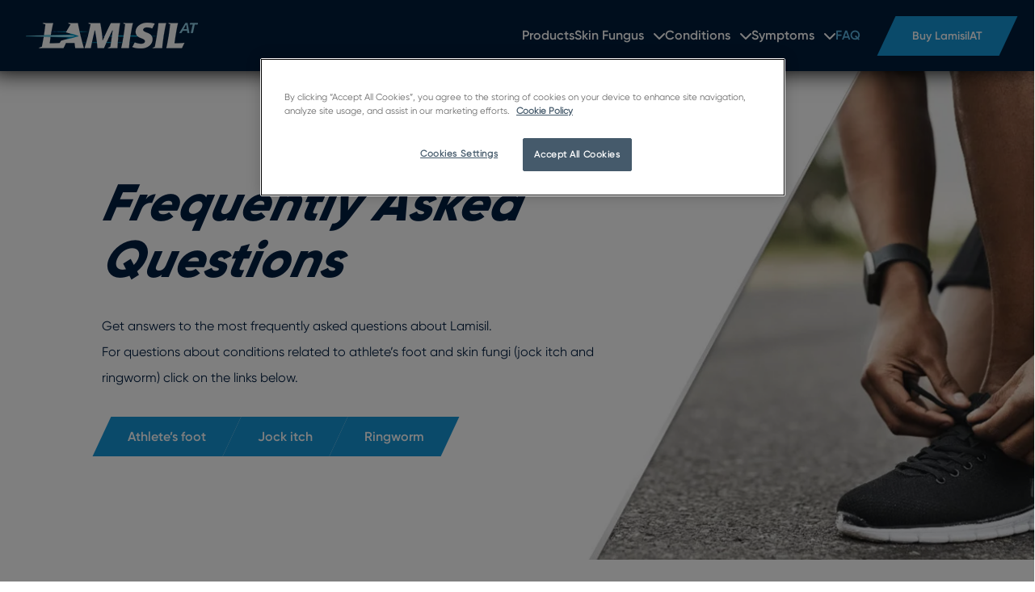

--- FILE ---
content_type: text/html; charset=UTF-8
request_url: https://lamisilat.com/faq/
body_size: 14907
content:
<!doctype html>
<html
  lang="en-US"  data-brand="lamisil"
>
  <head>
    <meta charset="utf-8">
    <meta name="viewport" content="width=device-width, initial-scale=1, shrink-to-fit=no">
    <meta name='robots' content='index, follow, max-image-preview:large, max-snippet:-1, max-video-preview:-1' />

	<!-- This site is optimized with the Yoast SEO plugin v26.6 - https://yoast.com/wordpress/plugins/seo/ -->
	<title>FAQs | Lamisil</title>
	<meta name="description" content="Browse Lamisil’s FAQs for tips on usage, safety, treatment duration, and more to get trusted answers straight from the source." />
	<link rel="canonical" href="https://lamisilat.com/faq/" />
	<meta property="og:locale" content="en_US" />
	<meta property="og:type" content="article" />
	<meta property="og:title" content="FAQs | Lamisil" />
	<meta property="og:description" content="Browse Lamisil’s FAQs for tips on usage, safety, treatment duration, and more to get trusted answers straight from the source." />
	<meta property="og:url" content="https://lamisilat.com/faq/" />
	<meta property="og:site_name" content="LamisilAT" />
	<meta property="article:modified_time" content="2025-12-10T11:37:17+00:00" />
	<meta property="og:image" content="https://lamisilat.com/cdn-cgi/image/format=auto/app/uploads/2024/02/faq.jpg" />
	<meta name="twitter:card" content="summary_large_image" />
	<meta name="twitter:label1" content="Est. reading time" />
	<meta name="twitter:data1" content="4 minutes" />
	<script type="application/ld+json" class="yoast-schema-graph">{"@context":"https://schema.org","@graph":[{"@type":"WebPage","@id":"https://lamisilat.com/faq/","url":"https://lamisilat.com/faq/","name":"FAQs | Lamisil","isPartOf":{"@id":"https://lamisilat.com/#website"},"primaryImageOfPage":{"@id":"https://lamisilat.com/faq/#primaryimage"},"image":{"@id":"https://lamisilat.com/faq/#primaryimage"},"thumbnailUrl":"https://lamisilat.com/cdn-cgi/image/format=auto/app/uploads/2024/02/faq.jpg","datePublished":"2024-02-12T09:10:30+00:00","dateModified":"2025-12-10T11:37:17+00:00","description":"Browse Lamisil’s FAQs for tips on usage, safety, treatment duration, and more to get trusted answers straight from the source.","breadcrumb":{"@id":"https://lamisilat.com/faq/#breadcrumb"},"inLanguage":"en-US","potentialAction":[{"@type":"ReadAction","target":["https://lamisilat.com/faq/"]}]},{"@type":"ImageObject","inLanguage":"en-US","@id":"https://lamisilat.com/faq/#primaryimage","url":"https://lamisilat.com/cdn-cgi/image/format=auto/app/uploads/2024/02/faq.jpg","contentUrl":"https://lamisilat.com/cdn-cgi/image/format=auto/app/uploads/2024/02/faq.jpg"},{"@type":"BreadcrumbList","@id":"https://lamisilat.com/faq/#breadcrumb","itemListElement":[{"@type":"ListItem","position":1,"name":"Home","item":"https://lamisilat.com/"},{"@type":"ListItem","position":2,"name":"FAQ"}]},{"@type":"WebSite","@id":"https://lamisilat.com/#website","url":"https://lamisilat.com/","name":"LamisilAT","description":"","publisher":{"@id":"https://lamisilat.com/#organization"},"potentialAction":[{"@type":"SearchAction","target":{"@type":"EntryPoint","urlTemplate":"https://lamisilat.com/?s={search_term_string}"},"query-input":{"@type":"PropertyValueSpecification","valueRequired":true,"valueName":"search_term_string"}}],"inLanguage":"en-US"},{"@type":"Organization","@id":"https://lamisilat.com/#organization","name":"LamisilAT","url":"https://lamisilat.com/","logo":{"@type":"ImageObject","inLanguage":"en-US","@id":"https://lamisilat.com/#/schema/logo/image/","url":"https://lamisilat.com/app/uploads/2024/02/Lamisil-AT-W.png","contentUrl":"https://lamisilat.com/app/uploads/2024/02/Lamisil-AT-W.png","width":213,"height":32,"caption":"LamisilAT"},"image":{"@id":"https://lamisilat.com/#/schema/logo/image/"}}]}</script>
	<!-- / Yoast SEO plugin. -->


<link rel="alternate" title="oEmbed (JSON)" type="application/json+oembed" href="https://lamisilat.com/wp-json/oembed/1.0/embed?url=https%3A%2F%2Flamisilat.com%2Ffaq%2F" />
<link rel="alternate" title="oEmbed (XML)" type="text/xml+oembed" href="https://lamisilat.com/wp-json/oembed/1.0/embed?url=https%3A%2F%2Flamisilat.com%2Ffaq%2F&#038;format=xml" />
<style id='wp-img-auto-sizes-contain-inline-css'>
img:is([sizes=auto i],[sizes^="auto," i]){contain-intrinsic-size:3000px 1500px}
/*# sourceURL=wp-img-auto-sizes-contain-inline-css */
</style>
<link rel='stylesheet' id='sage/app.css-css' href='https://lamisilat.com/app/themes/karo-pharma/public/styles/app.css?id=02de063b7a765aeb903f91154cf745e4' media='all' />
<!--n2css--><!--n2js--><link rel="https://api.w.org/" href="https://lamisilat.com/wp-json/" /><link rel="alternate" title="JSON" type="application/json" href="https://lamisilat.com/wp-json/wp/v2/pages/174" /><link rel="EditURI" type="application/rsd+xml" title="RSD" href="https://lamisilat.com/wp/xmlrpc.php?rsd" />
<meta name="generator" content="WordPress 6.9" />
<meta name="generator" content="WooCommerce 10.4.3" />
<link rel='shortlink' href='https://lamisilat.com/?p=174' />
	<noscript><style>.woocommerce-product-gallery{ opacity: 1 !important; }</style></noscript>
	<link rel="icon" href="https://lamisilat.com/app/uploads/2023/11/cropped-lamisil-favicon-32x32.png" sizes="32x32" />
<link rel="icon" href="https://lamisilat.com/app/uploads/2023/11/cropped-lamisil-favicon-192x192.png" sizes="192x192" />
<link rel="apple-touch-icon" href="https://lamisilat.com/app/uploads/2023/11/cropped-lamisil-favicon-180x180.png" />
<meta name="msapplication-TileImage" content="https://lamisilat.com/app/uploads/2023/11/cropped-lamisil-favicon-270x270.png" />
		<style id="wp-custom-css">
			.ganger {font-size:5rem;margin-top:4rem;}

.woocommerce-product-details__short-description p {font-size:1.2rem;}

.accordion-content a{text-decoration:underline;}

.heading-wrapper .heading {color:#1595d6;font-style:italic;text-transform:uppercase;}
.knapp-bildspel {transform: skew(-25deg,0deg)}
div#n2-ss-6 .n2-ss-button-container a div,div#n2-ss-7 .n2-ss-button-container a div {transform: skew(12.5deg,0deg)}
.spacing h1, .spacing h2 {letter-spacing:2px!important;}

.image-with-text-container-content h2 {font-size:1.3rem!important;font-weight:500!important;line-height:1.7rem!important}
.image-with-text-container-content p {line-height:1.6!important}
.wp-block-karopharma-image-with-text.image-with-text.image-with-text__not-full-width.is-style-secondary.enbildmedtext h2 {font-size:1.8rem!important;line-height:2.2rem!important}

.mindretopp {margin-top:2rem!important;}
.silver {background:#f5f5f5;}

.swiper-container {padding-top: 1rem!important;}

/* ==== MOBIL ==== */
@media screen and (max-width: 500px) {
	.spacing h1, .spacing h2 {letter-spacing:0px!important;}
	.wp-block-karopharma-background-image-with-text-v2.fixed-height-layout .background-image-with-text-image {display:none;}
	.wp-block-karopharma-background-image-with-text-v2.fixed-height-layout .background-image-with-text-wrapper {background:#fff;}
		.wp-block-karopharma-product-promotion.text-align-left .container .wp-block-group {text-align:left;}
	.wp-block-karopharma-product-promotion.text-align-left .container .wp-block-group div.wp-block-buttons {
    justify-content: left;
}
	.is-style-heading-huge {font-size:2rem!important;}
	section.image-with-text__not-full-width div.image-with-text-container div.image-with-text-container-image-container {padding-left:0!important;padding-right:0!important;padding-top:0!important}
	.is-style-heading-huge {font-size:2rem!important;}
	.blank {display:none;}
	.ganger {font-size:2rem!important;}
}
@media (min-width: 1024px) {
    div.product-list div.swiper-slide {
        width: 30%;
    }
	.wp-block-karopharma-background-image-with-text-v2 div.background-image-with-text-content-wrapper div.content {        padding-right: 10%;}
}		</style>
		<!-- GTM DataLayer start -->
        <script>dataLayer = window.dataLayer || []; dataLayer.push({'event': 'metadata','brand': 'LamisilAT','language': 'en-US','pageSlug': 'faq','pageCategory': 'page','brandLanguage': 'LamisilAT, en-US'});</script>
        <!-- GTM DataLayer end -->
<!-- OneTrust Cookies Consent Notice start -->
        <script src="https://cdn.cookielaw.org/scripttemplates/otSDKStub.js" data-document-language="true" type="text/javascript" charset="UTF-8" data-domain-script="d5600b45-5cf1-4738-b973-209609c22c01" ></script><script type="text/javascript">function OptanonWrapper() { }</script>
        <!-- OneTrust Cookies Consent Notice end -->
<script async src="https://js.convertflow.co/production/websites/74517.js"></script>
<meta name="google-site-verification" content="RJDha8RkqA5ND52qD9QKXC9Pyh2gLBBmXTcQ6QLyBI0" />
  <style id='wp-block-button-inline-css'>
.wp-block-button__link{align-content:center;box-sizing:border-box;cursor:pointer;display:inline-block;height:100%;text-align:center;word-break:break-word}.wp-block-button__link.aligncenter{text-align:center}.wp-block-button__link.alignright{text-align:right}:where(.wp-block-button__link){border-radius:9999px;box-shadow:none;padding:calc(.667em + 2px) calc(1.333em + 2px);text-decoration:none}.wp-block-button[style*=text-decoration] .wp-block-button__link{text-decoration:inherit}.wp-block-buttons>.wp-block-button.has-custom-width{max-width:none}.wp-block-buttons>.wp-block-button.has-custom-width .wp-block-button__link{width:100%}.wp-block-buttons>.wp-block-button.has-custom-font-size .wp-block-button__link{font-size:inherit}.wp-block-buttons>.wp-block-button.wp-block-button__width-25{width:calc(25% - var(--wp--style--block-gap, .5em)*.75)}.wp-block-buttons>.wp-block-button.wp-block-button__width-50{width:calc(50% - var(--wp--style--block-gap, .5em)*.5)}.wp-block-buttons>.wp-block-button.wp-block-button__width-75{width:calc(75% - var(--wp--style--block-gap, .5em)*.25)}.wp-block-buttons>.wp-block-button.wp-block-button__width-100{flex-basis:100%;width:100%}.wp-block-buttons.is-vertical>.wp-block-button.wp-block-button__width-25{width:25%}.wp-block-buttons.is-vertical>.wp-block-button.wp-block-button__width-50{width:50%}.wp-block-buttons.is-vertical>.wp-block-button.wp-block-button__width-75{width:75%}.wp-block-button.is-style-squared,.wp-block-button__link.wp-block-button.is-style-squared{border-radius:0}.wp-block-button.no-border-radius,.wp-block-button__link.no-border-radius{border-radius:0!important}:root :where(.wp-block-button .wp-block-button__link.is-style-outline),:root :where(.wp-block-button.is-style-outline>.wp-block-button__link){border:2px solid;padding:.667em 1.333em}:root :where(.wp-block-button .wp-block-button__link.is-style-outline:not(.has-text-color)),:root :where(.wp-block-button.is-style-outline>.wp-block-button__link:not(.has-text-color)){color:currentColor}:root :where(.wp-block-button .wp-block-button__link.is-style-outline:not(.has-background)),:root :where(.wp-block-button.is-style-outline>.wp-block-button__link:not(.has-background)){background-color:initial;background-image:none}
/*# sourceURL=https://lamisilat.com/wp/wp-includes/blocks/button/style.min.css */
</style>
<style id='wp-block-heading-inline-css'>
h1:where(.wp-block-heading).has-background,h2:where(.wp-block-heading).has-background,h3:where(.wp-block-heading).has-background,h4:where(.wp-block-heading).has-background,h5:where(.wp-block-heading).has-background,h6:where(.wp-block-heading).has-background{padding:1.25em 2.375em}h1.has-text-align-left[style*=writing-mode]:where([style*=vertical-lr]),h1.has-text-align-right[style*=writing-mode]:where([style*=vertical-rl]),h2.has-text-align-left[style*=writing-mode]:where([style*=vertical-lr]),h2.has-text-align-right[style*=writing-mode]:where([style*=vertical-rl]),h3.has-text-align-left[style*=writing-mode]:where([style*=vertical-lr]),h3.has-text-align-right[style*=writing-mode]:where([style*=vertical-rl]),h4.has-text-align-left[style*=writing-mode]:where([style*=vertical-lr]),h4.has-text-align-right[style*=writing-mode]:where([style*=vertical-rl]),h5.has-text-align-left[style*=writing-mode]:where([style*=vertical-lr]),h5.has-text-align-right[style*=writing-mode]:where([style*=vertical-rl]),h6.has-text-align-left[style*=writing-mode]:where([style*=vertical-lr]),h6.has-text-align-right[style*=writing-mode]:where([style*=vertical-rl]){rotate:180deg}
/*# sourceURL=https://lamisilat.com/wp/wp-includes/blocks/heading/style.min.css */
</style>
<style id='wp-block-image-inline-css'>
.wp-block-image>a,.wp-block-image>figure>a{display:inline-block}.wp-block-image img{box-sizing:border-box;height:auto;max-width:100%;vertical-align:bottom}@media not (prefers-reduced-motion){.wp-block-image img.hide{visibility:hidden}.wp-block-image img.show{animation:show-content-image .4s}}.wp-block-image[style*=border-radius] img,.wp-block-image[style*=border-radius]>a{border-radius:inherit}.wp-block-image.has-custom-border img{box-sizing:border-box}.wp-block-image.aligncenter{text-align:center}.wp-block-image.alignfull>a,.wp-block-image.alignwide>a{width:100%}.wp-block-image.alignfull img,.wp-block-image.alignwide img{height:auto;width:100%}.wp-block-image .aligncenter,.wp-block-image .alignleft,.wp-block-image .alignright,.wp-block-image.aligncenter,.wp-block-image.alignleft,.wp-block-image.alignright{display:table}.wp-block-image .aligncenter>figcaption,.wp-block-image .alignleft>figcaption,.wp-block-image .alignright>figcaption,.wp-block-image.aligncenter>figcaption,.wp-block-image.alignleft>figcaption,.wp-block-image.alignright>figcaption{caption-side:bottom;display:table-caption}.wp-block-image .alignleft{float:left;margin:.5em 1em .5em 0}.wp-block-image .alignright{float:right;margin:.5em 0 .5em 1em}.wp-block-image .aligncenter{margin-left:auto;margin-right:auto}.wp-block-image :where(figcaption){margin-bottom:1em;margin-top:.5em}.wp-block-image.is-style-circle-mask img{border-radius:9999px}@supports ((-webkit-mask-image:none) or (mask-image:none)) or (-webkit-mask-image:none){.wp-block-image.is-style-circle-mask img{border-radius:0;-webkit-mask-image:url('data:image/svg+xml;utf8,<svg viewBox="0 0 100 100" xmlns="http://www.w3.org/2000/svg"><circle cx="50" cy="50" r="50"/></svg>');mask-image:url('data:image/svg+xml;utf8,<svg viewBox="0 0 100 100" xmlns="http://www.w3.org/2000/svg"><circle cx="50" cy="50" r="50"/></svg>');mask-mode:alpha;-webkit-mask-position:center;mask-position:center;-webkit-mask-repeat:no-repeat;mask-repeat:no-repeat;-webkit-mask-size:contain;mask-size:contain}}:root :where(.wp-block-image.is-style-rounded img,.wp-block-image .is-style-rounded img){border-radius:9999px}.wp-block-image figure{margin:0}.wp-lightbox-container{display:flex;flex-direction:column;position:relative}.wp-lightbox-container img{cursor:zoom-in}.wp-lightbox-container img:hover+button{opacity:1}.wp-lightbox-container button{align-items:center;backdrop-filter:blur(16px) saturate(180%);background-color:#5a5a5a40;border:none;border-radius:4px;cursor:zoom-in;display:flex;height:20px;justify-content:center;opacity:0;padding:0;position:absolute;right:16px;text-align:center;top:16px;width:20px;z-index:100}@media not (prefers-reduced-motion){.wp-lightbox-container button{transition:opacity .2s ease}}.wp-lightbox-container button:focus-visible{outline:3px auto #5a5a5a40;outline:3px auto -webkit-focus-ring-color;outline-offset:3px}.wp-lightbox-container button:hover{cursor:pointer;opacity:1}.wp-lightbox-container button:focus{opacity:1}.wp-lightbox-container button:focus,.wp-lightbox-container button:hover,.wp-lightbox-container button:not(:hover):not(:active):not(.has-background){background-color:#5a5a5a40;border:none}.wp-lightbox-overlay{box-sizing:border-box;cursor:zoom-out;height:100vh;left:0;overflow:hidden;position:fixed;top:0;visibility:hidden;width:100%;z-index:100000}.wp-lightbox-overlay .close-button{align-items:center;cursor:pointer;display:flex;justify-content:center;min-height:40px;min-width:40px;padding:0;position:absolute;right:calc(env(safe-area-inset-right) + 16px);top:calc(env(safe-area-inset-top) + 16px);z-index:5000000}.wp-lightbox-overlay .close-button:focus,.wp-lightbox-overlay .close-button:hover,.wp-lightbox-overlay .close-button:not(:hover):not(:active):not(.has-background){background:none;border:none}.wp-lightbox-overlay .lightbox-image-container{height:var(--wp--lightbox-container-height);left:50%;overflow:hidden;position:absolute;top:50%;transform:translate(-50%,-50%);transform-origin:top left;width:var(--wp--lightbox-container-width);z-index:9999999999}.wp-lightbox-overlay .wp-block-image{align-items:center;box-sizing:border-box;display:flex;height:100%;justify-content:center;margin:0;position:relative;transform-origin:0 0;width:100%;z-index:3000000}.wp-lightbox-overlay .wp-block-image img{height:var(--wp--lightbox-image-height);min-height:var(--wp--lightbox-image-height);min-width:var(--wp--lightbox-image-width);width:var(--wp--lightbox-image-width)}.wp-lightbox-overlay .wp-block-image figcaption{display:none}.wp-lightbox-overlay button{background:none;border:none}.wp-lightbox-overlay .scrim{background-color:#fff;height:100%;opacity:.9;position:absolute;width:100%;z-index:2000000}.wp-lightbox-overlay.active{visibility:visible}@media not (prefers-reduced-motion){.wp-lightbox-overlay.active{animation:turn-on-visibility .25s both}.wp-lightbox-overlay.active img{animation:turn-on-visibility .35s both}.wp-lightbox-overlay.show-closing-animation:not(.active){animation:turn-off-visibility .35s both}.wp-lightbox-overlay.show-closing-animation:not(.active) img{animation:turn-off-visibility .25s both}.wp-lightbox-overlay.zoom.active{animation:none;opacity:1;visibility:visible}.wp-lightbox-overlay.zoom.active .lightbox-image-container{animation:lightbox-zoom-in .4s}.wp-lightbox-overlay.zoom.active .lightbox-image-container img{animation:none}.wp-lightbox-overlay.zoom.active .scrim{animation:turn-on-visibility .4s forwards}.wp-lightbox-overlay.zoom.show-closing-animation:not(.active){animation:none}.wp-lightbox-overlay.zoom.show-closing-animation:not(.active) .lightbox-image-container{animation:lightbox-zoom-out .4s}.wp-lightbox-overlay.zoom.show-closing-animation:not(.active) .lightbox-image-container img{animation:none}.wp-lightbox-overlay.zoom.show-closing-animation:not(.active) .scrim{animation:turn-off-visibility .4s forwards}}@keyframes show-content-image{0%{visibility:hidden}99%{visibility:hidden}to{visibility:visible}}@keyframes turn-on-visibility{0%{opacity:0}to{opacity:1}}@keyframes turn-off-visibility{0%{opacity:1;visibility:visible}99%{opacity:0;visibility:visible}to{opacity:0;visibility:hidden}}@keyframes lightbox-zoom-in{0%{transform:translate(calc((-100vw + var(--wp--lightbox-scrollbar-width))/2 + var(--wp--lightbox-initial-left-position)),calc(-50vh + var(--wp--lightbox-initial-top-position))) scale(var(--wp--lightbox-scale))}to{transform:translate(-50%,-50%) scale(1)}}@keyframes lightbox-zoom-out{0%{transform:translate(-50%,-50%) scale(1);visibility:visible}99%{visibility:visible}to{transform:translate(calc((-100vw + var(--wp--lightbox-scrollbar-width))/2 + var(--wp--lightbox-initial-left-position)),calc(-50vh + var(--wp--lightbox-initial-top-position))) scale(var(--wp--lightbox-scale));visibility:hidden}}
/*# sourceURL=https://lamisilat.com/wp/wp-includes/blocks/image/style.min.css */
</style>
<style id='wp-block-buttons-inline-css'>
.wp-block-buttons{box-sizing:border-box}.wp-block-buttons.is-vertical{flex-direction:column}.wp-block-buttons.is-vertical>.wp-block-button:last-child{margin-bottom:0}.wp-block-buttons>.wp-block-button{display:inline-block;margin:0}.wp-block-buttons.is-content-justification-left{justify-content:flex-start}.wp-block-buttons.is-content-justification-left.is-vertical{align-items:flex-start}.wp-block-buttons.is-content-justification-center{justify-content:center}.wp-block-buttons.is-content-justification-center.is-vertical{align-items:center}.wp-block-buttons.is-content-justification-right{justify-content:flex-end}.wp-block-buttons.is-content-justification-right.is-vertical{align-items:flex-end}.wp-block-buttons.is-content-justification-space-between{justify-content:space-between}.wp-block-buttons.aligncenter{text-align:center}.wp-block-buttons:not(.is-content-justification-space-between,.is-content-justification-right,.is-content-justification-left,.is-content-justification-center) .wp-block-button.aligncenter{margin-left:auto;margin-right:auto;width:100%}.wp-block-buttons[style*=text-decoration] .wp-block-button,.wp-block-buttons[style*=text-decoration] .wp-block-button__link{text-decoration:inherit}.wp-block-buttons.has-custom-font-size .wp-block-button__link{font-size:inherit}.wp-block-buttons .wp-block-button__link{width:100%}.wp-block-button.aligncenter{text-align:center}
/*# sourceURL=https://lamisilat.com/wp/wp-includes/blocks/buttons/style.min.css */
</style>
<style id='wp-block-video-inline-css'>
.wp-block-video{box-sizing:border-box}.wp-block-video video{height:auto;vertical-align:middle;width:100%}@supports (position:sticky){.wp-block-video [poster]{object-fit:cover}}.wp-block-video.aligncenter{text-align:center}.wp-block-video :where(figcaption){margin-bottom:1em;margin-top:.5em}
/*# sourceURL=https://lamisilat.com/wp/wp-includes/blocks/video/style.min.css */
</style>
<style id='wp-block-paragraph-inline-css'>
.is-small-text{font-size:.875em}.is-regular-text{font-size:1em}.is-large-text{font-size:2.25em}.is-larger-text{font-size:3em}.has-drop-cap:not(:focus):first-letter{float:left;font-size:8.4em;font-style:normal;font-weight:100;line-height:.68;margin:.05em .1em 0 0;text-transform:uppercase}body.rtl .has-drop-cap:not(:focus):first-letter{float:none;margin-left:.1em}p.has-drop-cap.has-background{overflow:hidden}:root :where(p.has-background){padding:1.25em 2.375em}:where(p.has-text-color:not(.has-link-color)) a{color:inherit}p.has-text-align-left[style*="writing-mode:vertical-lr"],p.has-text-align-right[style*="writing-mode:vertical-rl"]{rotate:180deg}
/*# sourceURL=https://lamisilat.com/wp/wp-includes/blocks/paragraph/style.min.css */
</style>
<style id='wp-block-spacer-inline-css'>
.wp-block-spacer{clear:both}
/*# sourceURL=https://lamisilat.com/wp/wp-includes/blocks/spacer/style.min.css */
</style>
<style id='global-styles-inline-css'>
:root{--wp--preset--aspect-ratio--square: 1;--wp--preset--aspect-ratio--4-3: 4/3;--wp--preset--aspect-ratio--3-4: 3/4;--wp--preset--aspect-ratio--3-2: 3/2;--wp--preset--aspect-ratio--2-3: 2/3;--wp--preset--aspect-ratio--16-9: 16/9;--wp--preset--aspect-ratio--9-16: 9/16;--wp--preset--color--black: var(--color-natural-black);--wp--preset--color--cyan-bluish-gray: #abb8c3;--wp--preset--color--white: var(--color-natural-white);--wp--preset--color--pale-pink: #f78da7;--wp--preset--color--vivid-red: #cf2e2e;--wp--preset--color--luminous-vivid-orange: #ff6900;--wp--preset--color--luminous-vivid-amber: #fcb900;--wp--preset--color--light-green-cyan: #7bdcb5;--wp--preset--color--vivid-green-cyan: #00d084;--wp--preset--color--pale-cyan-blue: #8ed1fc;--wp--preset--color--vivid-cyan-blue: #0693e3;--wp--preset--color--vivid-purple: #9b51e0;--wp--preset--color--primary: var(--color-primary-100);--wp--preset--color--secondary: var(--color-secondary-100);--wp--preset--color--tertiary: var(--color-tertiary-100);--wp--preset--gradient--vivid-cyan-blue-to-vivid-purple: linear-gradient(135deg,rgb(6,147,227) 0%,rgb(155,81,224) 100%);--wp--preset--gradient--light-green-cyan-to-vivid-green-cyan: linear-gradient(135deg,rgb(122,220,180) 0%,rgb(0,208,130) 100%);--wp--preset--gradient--luminous-vivid-amber-to-luminous-vivid-orange: linear-gradient(135deg,rgb(252,185,0) 0%,rgb(255,105,0) 100%);--wp--preset--gradient--luminous-vivid-orange-to-vivid-red: linear-gradient(135deg,rgb(255,105,0) 0%,rgb(207,46,46) 100%);--wp--preset--gradient--very-light-gray-to-cyan-bluish-gray: linear-gradient(135deg,rgb(238,238,238) 0%,rgb(169,184,195) 100%);--wp--preset--gradient--cool-to-warm-spectrum: linear-gradient(135deg,rgb(74,234,220) 0%,rgb(151,120,209) 20%,rgb(207,42,186) 40%,rgb(238,44,130) 60%,rgb(251,105,98) 80%,rgb(254,248,76) 100%);--wp--preset--gradient--blush-light-purple: linear-gradient(135deg,rgb(255,206,236) 0%,rgb(152,150,240) 100%);--wp--preset--gradient--blush-bordeaux: linear-gradient(135deg,rgb(254,205,165) 0%,rgb(254,45,45) 50%,rgb(107,0,62) 100%);--wp--preset--gradient--luminous-dusk: linear-gradient(135deg,rgb(255,203,112) 0%,rgb(199,81,192) 50%,rgb(65,88,208) 100%);--wp--preset--gradient--pale-ocean: linear-gradient(135deg,rgb(255,245,203) 0%,rgb(182,227,212) 50%,rgb(51,167,181) 100%);--wp--preset--gradient--electric-grass: linear-gradient(135deg,rgb(202,248,128) 0%,rgb(113,206,126) 100%);--wp--preset--gradient--midnight: linear-gradient(135deg,rgb(2,3,129) 0%,rgb(40,116,252) 100%);--wp--preset--font-size--small: 13px;--wp--preset--font-size--medium: 20px;--wp--preset--font-size--large: 36px;--wp--preset--font-size--x-large: 42px;--wp--preset--spacing--20: 0.44rem;--wp--preset--spacing--30: 0.67rem;--wp--preset--spacing--40: 1rem;--wp--preset--spacing--50: 1.5rem;--wp--preset--spacing--60: 2.25rem;--wp--preset--spacing--70: 3.38rem;--wp--preset--spacing--80: 5.06rem;--wp--preset--shadow--natural: 6px 6px 9px rgba(0, 0, 0, 0.2);--wp--preset--shadow--deep: 12px 12px 50px rgba(0, 0, 0, 0.4);--wp--preset--shadow--sharp: 6px 6px 0px rgba(0, 0, 0, 0.2);--wp--preset--shadow--outlined: 6px 6px 0px -3px rgb(255, 255, 255), 6px 6px rgb(0, 0, 0);--wp--preset--shadow--crisp: 6px 6px 0px rgb(0, 0, 0);}:where(body) { margin: 0; }.wp-site-blocks > .alignleft { float: left; margin-right: 2em; }.wp-site-blocks > .alignright { float: right; margin-left: 2em; }.wp-site-blocks > .aligncenter { justify-content: center; margin-left: auto; margin-right: auto; }:where(.is-layout-flex){gap: 0.5em;}:where(.is-layout-grid){gap: 0.5em;}.is-layout-flow > .alignleft{float: left;margin-inline-start: 0;margin-inline-end: 2em;}.is-layout-flow > .alignright{float: right;margin-inline-start: 2em;margin-inline-end: 0;}.is-layout-flow > .aligncenter{margin-left: auto !important;margin-right: auto !important;}.is-layout-constrained > .alignleft{float: left;margin-inline-start: 0;margin-inline-end: 2em;}.is-layout-constrained > .alignright{float: right;margin-inline-start: 2em;margin-inline-end: 0;}.is-layout-constrained > .aligncenter{margin-left: auto !important;margin-right: auto !important;}.is-layout-constrained > :where(:not(.alignleft):not(.alignright):not(.alignfull)){margin-left: auto !important;margin-right: auto !important;}body .is-layout-flex{display: flex;}.is-layout-flex{flex-wrap: wrap;align-items: center;}.is-layout-flex > :is(*, div){margin: 0;}body .is-layout-grid{display: grid;}.is-layout-grid > :is(*, div){margin: 0;}body{padding-top: 0px;padding-right: 0px;padding-bottom: 0px;padding-left: 0px;}a:where(:not(.wp-element-button)){text-decoration: underline;}:root :where(.wp-element-button, .wp-block-button__link){background-color: #32373c;border-width: 0;color: #fff;font-family: inherit;font-size: inherit;font-style: inherit;font-weight: inherit;letter-spacing: inherit;line-height: inherit;padding-top: calc(0.667em + 2px);padding-right: calc(1.333em + 2px);padding-bottom: calc(0.667em + 2px);padding-left: calc(1.333em + 2px);text-decoration: none;text-transform: inherit;}.has-black-color{color: var(--wp--preset--color--black) !important;}.has-cyan-bluish-gray-color{color: var(--wp--preset--color--cyan-bluish-gray) !important;}.has-white-color{color: var(--wp--preset--color--white) !important;}.has-pale-pink-color{color: var(--wp--preset--color--pale-pink) !important;}.has-vivid-red-color{color: var(--wp--preset--color--vivid-red) !important;}.has-luminous-vivid-orange-color{color: var(--wp--preset--color--luminous-vivid-orange) !important;}.has-luminous-vivid-amber-color{color: var(--wp--preset--color--luminous-vivid-amber) !important;}.has-light-green-cyan-color{color: var(--wp--preset--color--light-green-cyan) !important;}.has-vivid-green-cyan-color{color: var(--wp--preset--color--vivid-green-cyan) !important;}.has-pale-cyan-blue-color{color: var(--wp--preset--color--pale-cyan-blue) !important;}.has-vivid-cyan-blue-color{color: var(--wp--preset--color--vivid-cyan-blue) !important;}.has-vivid-purple-color{color: var(--wp--preset--color--vivid-purple) !important;}.has-primary-color{color: var(--wp--preset--color--primary) !important;}.has-secondary-color{color: var(--wp--preset--color--secondary) !important;}.has-tertiary-color{color: var(--wp--preset--color--tertiary) !important;}.has-black-background-color{background-color: var(--wp--preset--color--black) !important;}.has-cyan-bluish-gray-background-color{background-color: var(--wp--preset--color--cyan-bluish-gray) !important;}.has-white-background-color{background-color: var(--wp--preset--color--white) !important;}.has-pale-pink-background-color{background-color: var(--wp--preset--color--pale-pink) !important;}.has-vivid-red-background-color{background-color: var(--wp--preset--color--vivid-red) !important;}.has-luminous-vivid-orange-background-color{background-color: var(--wp--preset--color--luminous-vivid-orange) !important;}.has-luminous-vivid-amber-background-color{background-color: var(--wp--preset--color--luminous-vivid-amber) !important;}.has-light-green-cyan-background-color{background-color: var(--wp--preset--color--light-green-cyan) !important;}.has-vivid-green-cyan-background-color{background-color: var(--wp--preset--color--vivid-green-cyan) !important;}.has-pale-cyan-blue-background-color{background-color: var(--wp--preset--color--pale-cyan-blue) !important;}.has-vivid-cyan-blue-background-color{background-color: var(--wp--preset--color--vivid-cyan-blue) !important;}.has-vivid-purple-background-color{background-color: var(--wp--preset--color--vivid-purple) !important;}.has-primary-background-color{background-color: var(--wp--preset--color--primary) !important;}.has-secondary-background-color{background-color: var(--wp--preset--color--secondary) !important;}.has-tertiary-background-color{background-color: var(--wp--preset--color--tertiary) !important;}.has-black-border-color{border-color: var(--wp--preset--color--black) !important;}.has-cyan-bluish-gray-border-color{border-color: var(--wp--preset--color--cyan-bluish-gray) !important;}.has-white-border-color{border-color: var(--wp--preset--color--white) !important;}.has-pale-pink-border-color{border-color: var(--wp--preset--color--pale-pink) !important;}.has-vivid-red-border-color{border-color: var(--wp--preset--color--vivid-red) !important;}.has-luminous-vivid-orange-border-color{border-color: var(--wp--preset--color--luminous-vivid-orange) !important;}.has-luminous-vivid-amber-border-color{border-color: var(--wp--preset--color--luminous-vivid-amber) !important;}.has-light-green-cyan-border-color{border-color: var(--wp--preset--color--light-green-cyan) !important;}.has-vivid-green-cyan-border-color{border-color: var(--wp--preset--color--vivid-green-cyan) !important;}.has-pale-cyan-blue-border-color{border-color: var(--wp--preset--color--pale-cyan-blue) !important;}.has-vivid-cyan-blue-border-color{border-color: var(--wp--preset--color--vivid-cyan-blue) !important;}.has-vivid-purple-border-color{border-color: var(--wp--preset--color--vivid-purple) !important;}.has-primary-border-color{border-color: var(--wp--preset--color--primary) !important;}.has-secondary-border-color{border-color: var(--wp--preset--color--secondary) !important;}.has-tertiary-border-color{border-color: var(--wp--preset--color--tertiary) !important;}.has-vivid-cyan-blue-to-vivid-purple-gradient-background{background: var(--wp--preset--gradient--vivid-cyan-blue-to-vivid-purple) !important;}.has-light-green-cyan-to-vivid-green-cyan-gradient-background{background: var(--wp--preset--gradient--light-green-cyan-to-vivid-green-cyan) !important;}.has-luminous-vivid-amber-to-luminous-vivid-orange-gradient-background{background: var(--wp--preset--gradient--luminous-vivid-amber-to-luminous-vivid-orange) !important;}.has-luminous-vivid-orange-to-vivid-red-gradient-background{background: var(--wp--preset--gradient--luminous-vivid-orange-to-vivid-red) !important;}.has-very-light-gray-to-cyan-bluish-gray-gradient-background{background: var(--wp--preset--gradient--very-light-gray-to-cyan-bluish-gray) !important;}.has-cool-to-warm-spectrum-gradient-background{background: var(--wp--preset--gradient--cool-to-warm-spectrum) !important;}.has-blush-light-purple-gradient-background{background: var(--wp--preset--gradient--blush-light-purple) !important;}.has-blush-bordeaux-gradient-background{background: var(--wp--preset--gradient--blush-bordeaux) !important;}.has-luminous-dusk-gradient-background{background: var(--wp--preset--gradient--luminous-dusk) !important;}.has-pale-ocean-gradient-background{background: var(--wp--preset--gradient--pale-ocean) !important;}.has-electric-grass-gradient-background{background: var(--wp--preset--gradient--electric-grass) !important;}.has-midnight-gradient-background{background: var(--wp--preset--gradient--midnight) !important;}.has-small-font-size{font-size: var(--wp--preset--font-size--small) !important;}.has-medium-font-size{font-size: var(--wp--preset--font-size--medium) !important;}.has-large-font-size{font-size: var(--wp--preset--font-size--large) !important;}.has-x-large-font-size{font-size: var(--wp--preset--font-size--x-large) !important;}
/*# sourceURL=global-styles-inline-css */
</style>
<link rel='stylesheet' id='wc-blocks-style-css' href='https://lamisilat.com/app/plugins/woocommerce/assets/client/blocks/wc-blocks.css?ver=wc-10.4.3' media='all' />
</head>

  <body class="wp-singular page-template-default page page-id-174 wp-custom-logo wp-embed-responsive wp-theme-karo-pharma theme-karo-pharma woocommerce-no-js faq">
    <!-- Google Tag Manager (noscript) -->
        <noscript><iframe src="https://www.googletagmanager.com/ns.html?id=GTM-5C5849Z" height="0" width="0" style="display:none;visibility:hidden"></iframe></noscript>
        <!-- End Google Tag Manager (noscript) -->
    
    <div id="app">
      <a class="sr-only focus:not-sr-only" href="#main" title="Skip to content">
  Skip to content
</a>

<header id="header-main" class="banner">
      <div class="container justify-end">
      
    <a class="brand" href="https://lamisilat.com/" title="LamisilAT">
              <figure><img src="https://lamisilat.com/app/uploads/2024/02/Lamisil-AT-W.png" width="213" height="32" alt="LamisilAT" class="custom-logo" srcset="https://lamisilat.com/app/uploads/2024/02/Lamisil-AT-W.png 1x, https://lamisilat.com/app/uploads/2024/02/Lamisil-AT-W-Retina.png 2x"></figure>
          </a>
          <nav id="nav-main" class="nav-primary" aria-label="Main">
        <ul id="menu-main" class="nav"><li id="menu-item-182" class="menu-item menu-item-type-post_type menu-item-object-page menu-item-182"><a href="https://lamisilat.com/products/" title="Products">Products <i class="dropdown"></i></a></li>
<li id="menu-item-183" class="menu-item menu-item-type-post_type menu-item-object-page menu-item-has-children menu-item-183"><a href="https://lamisilat.com/skin-fungus/" title="Skin Fungus">Skin Fungus <i class="dropdown"></i></a>
<ul class="sub-menu">
	<li id="menu-item-184" class="menu-item menu-item-type-post_type menu-item-object-page menu-item-184"><a href="https://lamisilat.com/skin-fungus/what-is-skin-fungus/" title="What is skin fungus?">What is skin fungus? <i class="dropdown"></i></a></li>
	<li id="menu-item-185" class="menu-item menu-item-type-post_type menu-item-object-page menu-item-185"><a href="https://lamisilat.com/skin-fungus/types-of-foot-fungus/" title="Types of foot fungus">Types of foot fungus <i class="dropdown"></i></a></li>
</ul>
</li>
<li id="menu-item-445" class="menu-item menu-item-type-post_type menu-item-object-page menu-item-has-children menu-item-445"><a href="https://lamisilat.com/conditions/" title="Conditions">Conditions <i class="dropdown"></i></a>
<ul class="sub-menu">
	<li id="menu-item-177" class="menu-item menu-item-type-post_type menu-item-object-page menu-item-has-children menu-item-177"><a href="https://lamisilat.com/conditions/athletes-foot/" title="Athlete´s foot">Athlete´s foot <i class="dropdown"></i></a>
	<ul class="sub-menu">
		<li id="menu-item-178" class="menu-item menu-item-type-post_type menu-item-object-page menu-item-178"><a href="https://lamisilat.com/conditions/athletes-foot/what-is-athletes-foot/" title="What is Athlete’s foot?">What is Athlete’s foot? <i class="dropdown"></i></a></li>
		<li id="menu-item-180" class="menu-item menu-item-type-post_type menu-item-object-page menu-item-180"><a href="https://lamisilat.com/conditions/athletes-foot/treat-prevent-athletes-foot/" title="Athlete’s Foot Treatment &amp; Prevention">Athlete’s Foot Treatment &#038; Prevention <i class="dropdown"></i></a></li>
		<li id="menu-item-581" class="menu-item menu-item-type-post_type menu-item-object-page menu-item-581"><a href="https://lamisilat.com/conditions/athletes-foot/athletes-foot-or-dry-skin/" title="Athlete’s Foot vs. Dry Skin">Athlete’s Foot vs. Dry Skin <i class="dropdown"></i></a></li>
		<li id="menu-item-658" class="menu-item menu-item-type-post_type menu-item-object-page menu-item-658"><a href="https://lamisilat.com/conditions/athletes-foot/athletes-foot-on-hands/" title="Athlete´s Foot on Hands">Athlete´s Foot on Hands <i class="dropdown"></i></a></li>
		<li id="menu-item-660" class="menu-item menu-item-type-post_type menu-item-object-page menu-item-660"><a href="https://lamisilat.com/conditions/athletes-foot/athletes-foot-kids-teens/" title="Athlete’s Foot in Kids &amp; Teens">Athlete’s Foot in Kids &#038; Teens <i class="dropdown"></i></a></li>
		<li id="menu-item-661" class="menu-item menu-item-type-post_type menu-item-object-page menu-item-661"><a href="https://lamisilat.com/conditions/athletes-foot/athletes-foot-or-eczema/" title="Athlete’s Foot vs. Eczema">Athlete’s Foot vs. Eczema <i class="dropdown"></i></a></li>
		<li id="menu-item-663" class="menu-item menu-item-type-post_type menu-item-object-page menu-item-663"><a href="https://lamisilat.com/conditions/athletes-foot/athletes-foot-or-psoriasis/" title="Athlete’s Foot vs. Psoriasis on Feet">Athlete’s Foot vs. Psoriasis on Feet <i class="dropdown"></i></a></li>
	</ul>
</li>
	<li id="menu-item-503" class="menu-item menu-item-type-post_type menu-item-object-page menu-item-503"><a href="https://lamisilat.com/conditions/ringworm/" title="Ringworm">Ringworm <i class="dropdown"></i></a></li>
	<li id="menu-item-469" class="menu-item menu-item-type-post_type menu-item-object-page menu-item-469"><a href="https://lamisilat.com/conditions/jock-itch/" title="Jock itch">Jock itch <i class="dropdown"></i></a></li>
	<li id="menu-item-275" class="menu-item menu-item-type-post_type menu-item-object-page menu-item-275"><a href="https://lamisilat.com/conditions/population-at-risk/" title="Population at risk">Population at risk <i class="dropdown"></i></a></li>
</ul>
</li>
<li id="menu-item-650" class="menu-item menu-item-type-post_type menu-item-object-page menu-item-has-children menu-item-650"><a href="https://lamisilat.com/symptoms/" title="Symptoms">Symptoms <i class="dropdown"></i></a>
<ul class="sub-menu">
	<li id="menu-item-653" class="menu-item menu-item-type-post_type menu-item-object-page menu-item-653"><a href="https://lamisilat.com/symptoms/blisters-on-feet/" title="Blisters on The Feet">Blisters on The Feet <i class="dropdown"></i></a></li>
	<li id="menu-item-655" class="menu-item menu-item-type-post_type menu-item-object-page menu-item-655"><a href="https://lamisilat.com/symptoms/burning-feet/" title="Burning Feet">Burning Feet <i class="dropdown"></i></a></li>
	<li id="menu-item-651" class="menu-item menu-item-type-post_type menu-item-object-page menu-item-651"><a href="https://lamisilat.com/symptoms/dry-cracked-feet/" title="Dry Cracked Feet">Dry Cracked Feet <i class="dropdown"></i></a></li>
	<li id="menu-item-654" class="menu-item menu-item-type-post_type menu-item-object-page menu-item-654"><a href="https://lamisilat.com/symptoms/peeling-feet/" title="Peeling Skin on The Feet">Peeling Skin on The Feet <i class="dropdown"></i></a></li>
	<li id="menu-item-652" class="menu-item menu-item-type-post_type menu-item-object-page menu-item-652"><a href="https://lamisilat.com/symptoms/smelly-feet/" title="Smelly Feet">Smelly Feet <i class="dropdown"></i></a></li>
	<li id="menu-item-719" class="menu-item menu-item-type-post_type menu-item-object-page menu-item-719"><a href="https://lamisilat.com/symptoms/itchy-feet/" title="Itchy Feet">Itchy Feet <i class="dropdown"></i></a></li>
</ul>
</li>
<li id="menu-item-181" class="menu-item menu-item-type-post_type menu-item-object-page current-menu-item page_item page-item-174 current_page_item menu-item-181"><a href="https://lamisilat.com/faq/" aria-current="page" title="FAQ">FAQ <i class="dropdown"></i></a></li>
</ul>
        <ul id="menu-lang" class="nav"><li id="menu-item-buy-button" class="menu-item menu-item-buy-button lg:hidden"><div class="button-wrapper">
    <a
      href=https://lamisilat.com/products/
      target=_self
      class="theme-button button-primary-color rounded-button"
      rel="noopener"
      title="Buy LamisilAT"
    >
       Buy LamisilAT
    </a>
</div></li></ul>
      </nav>
                                                                        <div id="buy-brand" class="hidden lg:block">
            <div class="button-wrapper">
    <a
      href=https://lamisilat.com/products/
      target=_self
      class="theme-button button-primary-color rounded-button"
      rel="noopener"
      title="Buy LamisilAT"
    >
       Buy LamisilAT
    </a>
</div>
          </div>
                                    <button class="nav-hamburger">
        <span class="sr-only">Open main navigation</span>
        <div class="nav-hamburger__container">
          <span aria-hidden="true"></span>
          <span aria-hidden="true"></span>
          <span aria-hidden="true"></span>
        </div>
      </button>
      </div>
</header>
  <main id="main" class="main">
           <div class="wp-block-karopharma-background-image-with-text-v2 background-image-with-text-v2 undefined content-position-left fixed-height-layout svarttext" datatest="root"><div class="background-image-with-text-wrapper"><picture class="background-image-with-text-image"><source media="(max-width: 560px)" srcset="https://lamisilat.com/cdn-cgi/image/format=auto,width=560/app/uploads/2024/02/faq.jpg"/><source media="(max-width: 800px)" srcset="https://lamisilat.com/cdn-cgi/image/format=auto,width=800/app/uploads/2024/02/faq.jpg"/><source media="(max-width: 1920px)" srcset="https://lamisilat.com/cdn-cgi/image/format=auto,width=1920/app/uploads/2024/02/faq.jpg"/><img decoding="async" width="1920" height="600" datatest="background-image" loading="lazy" class="object-center object-cover" src="https://lamisilat.com/cdn-cgi/image/format=auto/app/uploads/2024/02/faq.jpg" alt="faq"/></picture><div datatest="content-wrapper" class="background-image-with-text-content-wrapper container max-w-medium text-alignment-left  pt-large pb-large"><div class="content"><h1 datatest="heading" class="responsive-heading"><em>Frequently Asked Questions</em></h1><p class="body" datatest="body">Get answers to the most frequently asked questions about Lamisil. <br>For questions about conditions related to athlete’s foot and skin fungi (jock itch and ringworm) click on the links below.</p>
<div class="wp-block-buttons is-layout-flex wp-block-buttons-is-layout-flex">
<div class="wp-block-button is-style-secondary-button"><a class="wp-block-button__link wp-element-button" href="https://lamisilat.com/conditions/athletes-foot/">Athlete’s foot</a></div>



<div class="wp-block-button is-style-secondary-button"><a class="wp-block-button__link wp-element-button" href="https://lamisilat.com/conditions/jock-itch/">Jock itch</a></div>



<div class="wp-block-button is-style-secondary-button"><a class="wp-block-button__link wp-element-button" href="https://lamisilat.com/conditions/ringworm/">Ringworm</a></div>
</div>
</div></div></div></div>



<div class="wp-block-karopharma-accordions"><div class="container">
<details class="wp-block-karopharma-accordion"><summary><h2 class="accordion-title">What is LamisilAT?</h2></summary><div class="accordion-content">
<p>LamisilAT is a topical antifungal treatment designed to treat <a href="https://lamisilat.com/conditions/athletes-foot/what-is-athletes-foot/">athlete&#8217;s foot</a>, <a href="https://lamisilat.com/conditions/jock-itch/">jock itch</a>, and <a href="https://lamisilat.com/conditions/ringworm/">ringworm</a>, helping to eliminate the fungal infection while providing relief from symptoms like itching, redness and burning.</p>
</div></details>



<details class="wp-block-karopharma-accordion"><summary><h2 class="accordion-title">What is LamisilAT used for?</h2></summary><div class="accordion-content">
<p>LamisilAT is used to treat common <a href="https://lamisilat.com/skin-fungus/what-is-skin-fungus/">fungal infections</a> such as athlete’s foot, jock itch, and ringworm. It works by killing the fungus that causes these infections and quickly relieving the symptoms.</p>
</div></details>



<details class="wp-block-karopharma-accordion"><summary><h2 class="accordion-title">What does LamisilAT treat?</h2></summary><div class="accordion-content">
<p>LamisilAT treats common fungal infections like <a href="https://lamisilat.com/conditions/athletes-foot/">athlete&#8217;s foot</a>, <a href="https://lamisilat.com/conditions/jock-itch/">jock itch</a>, and <a href="https://lamisilat.com/conditions/ringworm/">ringworm</a>. It helps relieve symptoms such as itching, burning, redness, cracking and scaling on the skin associated with these infections.</p>
</div></details>



<details class="wp-block-karopharma-accordion"><summary><h2 class="accordion-title">What is the active ingredient in LamisilAT?</h2></summary><div class="accordion-content">
<p>The active ingredient in LamisilAT is <strong>terbinafine</strong>, an antifungal agent that works by killing the fungi that cause the infection.</p>
</div></details>



<details class="wp-block-karopharma-accordion"><summary><h2 class="accordion-title">Can you get LamisilAT over the counter?</h2></summary><div class="accordion-content">
<p>Yes, LamisilAT is available over-the-counter without a prescription at most pharmacies and online retailers.</p>
</div></details>



<details class="wp-block-karopharma-accordion"><summary><h2 class="accordion-title">Where to buy LamisilAT products?</h2></summary><div class="accordion-content">
<p>LamisilAT products are available over the counter at most drug stores, pharmacies, mass merchandisers, grocery stores, and online retailers. Check with local stores or look at our <a href="https://lamisilat.com/products/">Lamisil product page</a> on which websites you can find our products.</p>
</div></details>



<details class="wp-block-karopharma-accordion"><summary><h2 class="accordion-title">Can I treat my children with LamisilAT?</h2></summary><div class="accordion-content">
<p>LamisilAT cream is approved for patients aged 12 and over.</p>
</div></details>



<details class="wp-block-karopharma-accordion"><summary><h2 class="accordion-title">How does LamisilAT work?</h2></summary><div class="accordion-content">
<p>LamisilAT contains the active ingredient terbinafine. Terbinafine has a fungicidal effect, which means it kills the fungal pathogen, in contrast to fungistatic drugs that inhibit fungal proliferation. With fungistatic therapy, the fungal pathogens are removed through skin renewal (3-4 weeks). LamisilAT remains in the skin beyond the period of use and continues to fight the pathogens.</p>
</div></details>



<details class="wp-block-karopharma-accordion"><summary><h2 class="accordion-title">How do LamisilAT treatment products work?</h2></summary><div class="accordion-content">
<p>LamisilAT products contain antifungal ingredients that work by disrupting the cell membranes of the fungi, preventing them from growing and reproducing. This helps to eliminate the infection over time.</p>
</div></details>



<details class="wp-block-karopharma-accordion"><summary><h2 class="accordion-title">When should LamisilAT be applied?</h2></summary><div class="accordion-content">
<p>Use LamisilAT Cream once a day according to the package.</p>
</div></details>



<details class="wp-block-karopharma-accordion"><summary><h2 class="accordion-title">How do you use or apply LamisilAT?</h2></summary><div class="accordion-content">
<p>Clean and dry the affected area before applying a thin layer of LamisilAT. Follow the instructions on the package for the recommended frequency of application, typically once or twice daily, depending on the specific area the product is being used for.</p>



<figure class="wp-block-video"><video height="394" style="aspect-ratio: 700 / 394;" width="700" controls src="https://lamisilat.com/app/uploads/2024/02/2_Lamisil-Cream-US-Clean-New-Packshot-V5_1_1.mp4"></video></figure>
</div></details>



<details class="wp-block-karopharma-accordion"><summary><h2 class="accordion-title">How long does it take for LamisilAT to work?</h2></summary><div class="accordion-content">
<p>Generally, it depends on the particular product. LamisilAT typically starts working within a few days of application. However, to fully eradicate the infection, it’s important to complete the full treatment course, which is 1 week.</p>
</div></details>



<details class="wp-block-karopharma-accordion"><summary><h2 class="accordion-title">How can you tell if LamisilAT is working?</h2></summary><div class="accordion-content">
<p>You can tell if LamisilAT is working if symptoms start to decrease after a few days of treatment. Complete relief and eradication of the infection may take longer, so continue using the product as directed.</p>
</div></details>



<details class="wp-block-karopharma-accordion"><summary><h2 class="accordion-title">What happens after feet are treated with LamisilAT?</h2></summary><div class="accordion-content">
<p>The terbinafine in Lamisil cream forms a depot in the skin. After 7 days of use, terbinafine remains in the affected skin in fungicidal concentrations for another 7 days and continues to fight the pathogens.</p>
</div></details>



<details class="wp-block-karopharma-accordion"><summary><h2 class="accordion-title">Will LamisilAT cure toenail fungus?</h2></summary><div class="accordion-content">
<p>LamisilAT is effective for treating athlete&#8217;s foot, jock itch, and ringworm, but it is not recommended for treating toenail fungus. For toenail fungus, a prescription treatment may be necessary. Please consult with a healthcare professional about the best possible treatment for you.</p>
</div></details>



<details class="wp-block-karopharma-accordion"><summary><h2 class="accordion-title">How does LamisilAT work against jock itch?</h2></summary><div class="accordion-content">
<p>LamisilAT contains the active ingredient terbinafine. Terbinafine has a fungicidal effect, meaning it kills the fungal pathogen, in contrast to fungistatic active ingredients that inhibit fungal growth. After 7 days of use, terbinafine remains in the affected skin in fungicidal concentrations for another 7 days and continues to fight the pathogens. Read more about <a href="https://lamisilat.com/conditions/jock-itch/">jock itch and how to treat here</a>.</p>
</div></details>



<details class="wp-block-karopharma-accordion"><summary><h2 class="accordion-title">How does LamisilAT work against ringworm?</h2></summary><div class="accordion-content">
<p>LamisilAT contains the active ingredient terbinafine. Terbinafine has a fungicidal effect, meaning it kills the fungal pathogen, in contrast to fungistatic drugs that inhibit fungal growth. LamisilAT remains in the skin beyond the 7 to 14 day period of use and fights the pathogens.</p>
</div></details>
</div></div>



<script type="application/ld+json">
{
  "@context": "https://schema.org",
  "@type": "FAQPage",
  "mainEntity": [
    {
      "@type": "Question",
      "name": "What is LamisilAT?",
      "acceptedAnswer": {
        "@type": "Answer",
        "text": "LamisilAT is a topical antifungal treatment designed to treat athlete's foot, jock itch, and ringworm, helping to eliminate the fungal infection while providing relief from symptoms like itching, redness and burning."
      }
    },
    {
      "@type": "Question",
      "name": "What is LamisilAT used for?",
      "acceptedAnswer": {
        "@type": "Answer",
        "text": "LamisilAT is used to treat common fungal infections such as athlete's foot, jock itch, and ringworm. It works by killing the fungus that causes these infections and quickly relieving the symptoms."
      }
    },
    {
      "@type": "Question",
      "name": "What does LamisilAT treat?",
      "acceptedAnswer": {
        "@type": "Answer",
        "text": "LamisilAT treats common fungal infections like athlete's foot, jock itch, and ringworm. It helps relieve symptoms such as itching, burning, redness, cracking and scaling on the skin associated with these infections."
      }
    },
    {
      "@type": "Question",
      "name": "What is the active ingredient in LamisilAT?",
      "acceptedAnswer": {
        "@type": "Answer",
        "text": "The active ingredient in LamisilAT is terbinafine, an antifungal agent that works by killing the fungi that cause the infection."
      }
    },
    {
      "@type": "Question",
      "name": "Can you get LamisilAT over the counter?",
      "acceptedAnswer": {
        "@type": "Answer",
        "text": "Yes, LamisilAT is available over-the-counter without a prescription at most pharmacies and online retailers."
      }
    },
    {
      "@type": "Question",
      "name": "Where to buy LamisilAT products?",
      "acceptedAnswer": {
        "@type": "Answer",
        "text": "LamisilAT products are available over the counter at most drug stores, pharmacies, mass merchandisers, grocery stores, and online retailers. Check with local stores or look at our Lamisil product page on which websites you can find our products."
      }
    },
    {
      "@type": "Question",
      "name": "Can I treat my children with LamisilAT?",
      "acceptedAnswer": {
        "@type": "Answer",
        "text": "LamisilAT cream is approved for patients aged 12 and over."
      }
    },
    {
      "@type": "Question",
      "name": "How does LamisilAT work?",
      "acceptedAnswer": {
        "@type": "Answer",
        "text": "LamisilAT contains the active ingredient terbinafine. Terbinafine has a fungicidal effect, which means it kills the fungal pathogen, in contrast to fungistatic drugs that inhibit fungal proliferation. With fungistatic therapy, the fungal pathogens are removed through skin renewal (3-4 weeks). LamisilAT remains in the skin beyond the period of use and continues to fight the pathogens."
      }
    },
    {
      "@type": "Question",
      "name": "How do LamisilAT treatment products work?",
      "acceptedAnswer": {
        "@type": "Answer",
        "text": "LamisilAT products contain antifungal ingredients that work by disrupting the cell membranes of the fungi, preventing them from growing and reproducing. This helps to eliminate the infection over time."
      }
    },
    {
      "@type": "Question",
      "name": "When should LamisilAT be applied?",
      "acceptedAnswer": {
        "@type": "Answer",
        "text": "Use LamisilAT Cream once a day according to the package."
      }
    },
    {
      "@type": "Question",
      "name": "How do you use or apply LamisilAT?",
      "acceptedAnswer": {
        "@type": "Answer",
        "text": "Clean and dry the affected area before applying a thin layer of LamisilAT. Follow the instructions on the package for the recommended frequency of application, typically once or twice daily, depending on the specific area the product is being used for."
      }
    },
    {
      "@type": "Question",
      "name": "How long does it take for LamisilAT to work?",
      "acceptedAnswer": {
        "@type": "Answer",
        "text": "Generally, it depends on the particular product. LamisilAT typically starts working within a few days of application. However, to fully eradicate the infection, it's important to complete the full treatment course, which is 1 week."
      }
    },
    {
      "@type": "Question",
      "name": "How can you tell if LamisilAT is working?",
      "acceptedAnswer": {
        "@type": "Answer",
        "text": "You can tell if LamisilAT is working if symptoms start to decrease after a few days of treatment. Complete relief and eradication of the infection may take longer, so continue using the product as directed."
      }
    },
    {
      "@type": "Question",
      "name": "What happens after feet are treated with LamisilAT?",
      "acceptedAnswer": {
        "@type": "Answer",
        "text": "The terbinafine in Lamisil cream forms a depot in the skin. After 7 days of use, terbinafine remains in the affected skin in fungicidal concentrations for another 7 days and continues to fight the pathogens."
      }
    },
    {
      "@type": "Question",
      "name": "Will LamisilAT cure toenail fungus?",
      "acceptedAnswer": {
        "@type": "Answer",
        "text": "LamisilAT is effective for treating athlete's foot, jock itch, and ringworm, but it is not recommended for treating toenail fungus. For toenail fungus, a prescription treatment may be necessary. Please consult with a healthcare professional about the best possible treatment for you."
      }
    },
    {
      "@type": "Question",
      "name": "How does LamisilAT work against jock itch?",
      "acceptedAnswer": {
        "@type": "Answer",
        "text": "LamisilAT contains the active ingredient terbinafine. Terbinafine has a fungicidal effect, meaning it kills the fungal pathogen, in contrast to fungistatic active ingredients that inhibit fungal growth. After 7 days of use, terbinafine remains in the affected skin in fungicidal concentrations for another 7 days and continues to fight the pathogens. Read more about jock itch and how to treat here."
      }
    },
    {
      "@type": "Question",
      "name": "How does LamisilAT work against ringworm?",
      "acceptedAnswer": {
        "@type": "Answer",
        "text": "LamisilAT contains the active ingredient terbinafine. Terbinafine has a fungicidal effect, meaning it kills the fungal pathogen, in contrast to fungistatic drugs that inhibit fungal growth. LamisilAT remains in the skin beyond the 7 to 14 day period of use and fights the pathogens."
      }
    }
  ]
}
</script>


    </main>

<section id="footer-block">
<div class="wp-block-karopharma-free-text pt-large pb-none bg-center bg-cover bg-no-repeat" style="background-image:url()"><div class="free-text-wrapper container max-w-medium text-center">
<h2 class="is-style-heading-h2 wp-block-heading">Buy Lamisil<sup>AT</sup> online</h2>
</div></div>



<section class="wp-block-karopharma-logos logos undefined logos undefined"><div class="logos-wrapper">
<a target="_blank" rel="noreferrer noopener" href="https://www.walmart.com/browse/lamisil/YnJhbmQ6TGFtaXNpbAieie" title="Walmart" class="wp-block-karopharma-logo flex justify-center items-center"><img loading="lazy" decoding="async" src="https://lamisilat.com/cdn-cgi/image/format=auto/app/uploads/2024/02/Walmart.png" alt="Walmart" title="Walmart" width="320" height="79" data-track="reseller"/></a>



<a target="_blank" rel="noreferrer noopener" href="https://www.cvs.com/shop/lamisil-at-antifungal-athletes-foot-cream-prodid-1011420" title="CVS" class="wp-block-karopharma-logo flex justify-center items-center"><img loading="lazy" decoding="async" src="https://lamisilat.com/cdn-cgi/image/format=auto/app/uploads/2024/02/CVS.png" alt="CVS" title="CVS" width="320" height="43" data-track="reseller"/></a>



<a target="_blank" rel="noreferrer noopener" href="https://www.walgreens.com/store/c/lamisil-at-antifungal-cream/ID=prod3984910-product" title="Walgreens" class="wp-block-karopharma-logo flex justify-center items-center"><img loading="lazy" decoding="async" src="https://lamisilat.com/cdn-cgi/image/format=auto/app/uploads/2024/02/Walgreens.png" alt="Walgreens" title="Walgreens" width="320" height="67" data-track="reseller"/></a>



<a target="_blank" rel="noreferrer noopener" href="https://www.amazon.com/Lamisil-Prescription-Strength-Antifungal-Athletes/dp/B0114LO6W6" title="Amazon" class="wp-block-karopharma-logo flex justify-center items-center"><img loading="lazy" decoding="async" src="https://lamisilat.com/cdn-cgi/image/format=auto/app/uploads/2024/02/Amazon.png" alt="Amazon" title="Amazon" width="320" height="97" data-track="reseller"/></a>



<a target="_blank" rel="noreferrer noopener" href="https://www.target.com/b/lamisil/-/N-5q71o" title="Target" class="wp-block-karopharma-logo flex justify-center items-center"><img loading="lazy" decoding="async" src="https://lamisilat.com/cdn-cgi/image/format=auto/app/uploads/2024/02/Target.png" alt="Target" title="Target" width="51" height="51" data-track="reseller"/></a>
</div></section>



<div style="height:" aria-hidden="true" class="wp-block-spacer is-style-responsive-small"></div>
 </section>
<footer id="footer-main">
  <div id="footer-widgets" class="container">
    <section class="widget block-3 widget_block widget_media_image">
<figure class="wp-block-image size-full is-resized"><img loading="lazy" decoding="async" src="https://lamisilat.com/app/uploads/2024/02/Lamisil-AT-W-Retina.png" alt="LamisilAT" class="wp-image-269" width="213" height="32" srcset="https://lamisilat.com/app/uploads/2024/02/Lamisil-AT-W-Retina.png 426w, https://lamisilat.com/app/uploads/2024/02/Lamisil-AT-W-Retina-320x48.png 320w" sizes="auto, (max-width: 213px) 100vw, 213px" /></figure>
</section><section class="widget block-4 widget_block"><div class="menu-nav-list widget widget_nav_menu">
            <h3 class="widget_title">LamisilAT</h3>
                <ul class="menu">
                            <li class="menu-item">
                    <a href="https://lamisilat.com/products/" title="Products">Products</a>
                </li>
                            <li class="menu-item">
                    <a href="https://lamisilat.com/skin-fungus/" title="Skin Fungus">Skin Fungus</a>
                </li>
                            <li class="menu-item">
                    <a href="https://lamisilat.com/conditions/" title="Conditions">Conditions</a>
                </li>
                            <li class="menu-item">
                    <a href="https://lamisilat.com/symptoms/" title="Symptoms">Symptoms</a>
                </li>
                            <li class="menu-item">
                    <a href="https://lamisilat.com/faq/" title="FAQ">FAQ</a>
                </li>
                    </ul>
    </div>
</section><section class="widget block-5 widget_block"><div class="post-nav-list widget widget_nav_menu">
            <h3 class="widget_title">Products</h3>
                <ul class="menu">
                            <li class="menu-item">
                    <a href="https://lamisilat.com/product/lamisilat-cream/" title="LamisilAT Cream">LamisilAT Cream</a>
                </li>
                            <li class="menu-item">
                    <a href="https://lamisilat.com/product/lamisilat-cream-jock-itch/" title="LamisilAT Cream Jock Itch">LamisilAT Cream Jock Itch</a>
                </li>
                    </ul>
    </div>
</section>                                      <section class="widget widget_block buy-now">
            <div class="button-wrapper">
    <a
      href=https://lamisilat.com/products/
      target=_self
      class="theme-button button-primary-color rounded-button"
      rel="noopener"
      title="Buy LamisilAT"
    >
       Buy LamisilAT
    </a>
</div>          </section>
                    </div>
      <div id="footer-widgets-misc" class="container">
      <section class="widget block-2 widget_block widget_text">
<p class="has-text-align-center is-style-paragraph-small">© 2024. All rights reserved. Karo Healthcare INC</p>
</section>    </div>
    <div id="footer-policies" class="container">
<section class="widget">
    <ul class="menu">
    <li class="menu-item">
        <a title="Terms of Use" target=&quot;_blank&quot; rel="noopener" href="https://karohealthcare.com/terms-and-condition">Terms of Use</a>
    </li>
                <li class="menu-item">
        <a title="Privacy Policy" href="https://lamisilat.com/privacy-policy/">Privacy Policy</a>
        </li>
        <li class="menu-item">
        <button title="Cookie Settings" href="https://karohealthcare.com/privacy-policy" id="ot-sdk-btn" class="ot-sdk-show-settings">Cookie Settings</button>
    </li>
    <li class="menu-item">
        <a title="Contact" target="_blank" rel="noopener" href="https://karohealthcare.com/contact">Contact</a>
    </li>
        </ul>
</section>
<section class="widget">
    <p>Copyright © Karo Healthcare AB</p>
</section>
</div>
</footer>

    </div>

        <script type="speculationrules">
{"prefetch":[{"source":"document","where":{"and":[{"href_matches":"/*"},{"not":{"href_matches":["/wp/wp-*.php","/wp/wp-admin/*","/app/uploads/*","/app/*","/app/plugins/*","/app/themes/karo-pharma/*","/*\\?(.+)"]}},{"not":{"selector_matches":"a[rel~=\"nofollow\"]"}},{"not":{"selector_matches":".no-prefetch, .no-prefetch a"}}]},"eagerness":"conservative"}]}
</script>
	<script>
		(function () {
			var c = document.body.className;
			c = c.replace(/woocommerce-no-js/, 'woocommerce-js');
			document.body.className = c;
		})();
	</script>
	<script src="https://lamisilat.com/app/plugins/woocommerce/assets/js/sourcebuster/sourcebuster.min.js?ver=10.4.3" id="sourcebuster-js-js"></script>
<script id="wc-order-attribution-js-extra">
var wc_order_attribution = {"params":{"lifetime":1.0e-5,"session":30,"base64":false,"ajaxurl":"https://lamisilat.com/wp/wp-admin/admin-ajax.php","prefix":"wc_order_attribution_","allowTracking":true},"fields":{"source_type":"current.typ","referrer":"current_add.rf","utm_campaign":"current.cmp","utm_source":"current.src","utm_medium":"current.mdm","utm_content":"current.cnt","utm_id":"current.id","utm_term":"current.trm","utm_source_platform":"current.plt","utm_creative_format":"current.fmt","utm_marketing_tactic":"current.tct","session_entry":"current_add.ep","session_start_time":"current_add.fd","session_pages":"session.pgs","session_count":"udata.vst","user_agent":"udata.uag"}};
//# sourceURL=wc-order-attribution-js-extra
</script>
<script src="https://lamisilat.com/app/plugins/woocommerce/assets/js/frontend/order-attribution.min.js?ver=10.4.3" id="wc-order-attribution-js"></script>
<script src="https://lamisilat.com/app/themes/karo-pharma/public/scripts/slider.js?id=3dac8ff75cc11dffa9959fefd8823efa" id="sage/slider.js-js"></script>
<script id="sage/vendor.js-js-before">
!function(){"use strict";var r,n={},e={};function t(r){var o=e[r];if(void 0!==o)return o.exports;var u=e[r]={id:r,exports:{}};return n[r].call(u.exports,u,u.exports,t),u.exports}t.m=n,r=[],t.O=function(n,e,o,u){if(!e){var i=1/0;for(l=0;l<r.length;l++){e=r[l][0],o=r[l][1],u=r[l][2];for(var f=!0,a=0;a<e.length;a++)(!1&u||i>=u)&&Object.keys(t.O).every((function(r){return t.O[r](e[a])}))?e.splice(a--,1):(f=!1,u<i&&(i=u));if(f){r.splice(l--,1);var c=o();void 0!==c&&(n=c)}}return n}u=u||0;for(var l=r.length;l>0&&r[l-1][2]>u;l--)r[l]=r[l-1];r[l]=[e,o,u]},t.n=function(r){var n=r&&r.__esModule?function(){return r.default}:function(){return r};return t.d(n,{a:n}),n},t.d=function(r,n){for(var e in n)t.o(n,e)&&!t.o(r,e)&&Object.defineProperty(r,e,{enumerable:!0,get:n[e]})},t.o=function(r,n){return Object.prototype.hasOwnProperty.call(r,n)},function(){var r={546:0,910:0,126:0,692:0};t.O.j=function(n){return 0===r[n]};var n=function(n,e){var o,u,i=e[0],f=e[1],a=e[2],c=0;if(i.some((function(n){return 0!==r[n]}))){for(o in f)t.o(f,o)&&(t.m[o]=f[o]);if(a)var l=a(t)}for(n&&n(e);c<i.length;c++)u=i[c],t.o(r,u)&&r[u]&&r[u][0](),r[i[c]]=0;return t.O(l)},e=self.webpackChunksage=self.webpackChunksage||[];e.forEach(n.bind(null,0)),e.push=n.bind(null,e.push.bind(e))}()}();
//# sourceMappingURL=manifest.js.map
//# sourceURL=sage%2Fvendor.js-js-before
</script>
<script src="https://lamisilat.com/app/themes/karo-pharma/public/scripts/vendor.js?id=4566b85ce1d22846207156ec0bc72664" id="sage/vendor.js-js"></script>
<script id="sage/app.js-js-extra">
var karoSiteData = {"showWidgetLink":"","widgetLinkText":"","widgetLink":"","openInNewTab":""};
//# sourceURL=sage%2Fapp.js-js-extra
</script>
<script src="https://lamisilat.com/app/themes/karo-pharma/public/scripts/app.js?id=6e06ce171133620632f42ac9f8c30040" id="sage/app.js-js"></script>
<!-- Google Tag Manager -->
        <script>(function(w,d,s,l,i){w[l]=w[l]||[];w[l].push({'gtm.start':
        new Date().getTime(),event:'gtm.js'});var f=d.getElementsByTagName(s)[0],
        j=d.createElement(s),dl=l!='dataLayer'?'&l='+l:'';j.async=true;j.src=
        'https://www.googletagmanager.com/gtm.js?id='+i+dl;f.parentNode.insertBefore(j,f);
        })(window,document,'script','dataLayer','GTM-5C5849Z');</script>
        <!-- End Google Tag Manager -->
  </body>
</html>


--- FILE ---
content_type: text/javascript
request_url: https://js.convertflow.co/production/websites/74517.js
body_size: 81529
content:
null==window.convertflow?function(){function e(){window.convertflow={};var e={actions:{},admin:{},campaigns:{},cart:{},ctas:{},api:{ctas:{},areas:{}},elements:{},fields:{},field_options:{},helpers:{},sections:{},steps:{},variants:{},visitors:{},website:{id:74517,data:{currency:"USD","terms-link":"","sms-consent":"By checking this box, you agree to receive recurring automated promotional and personalized marketing text messages (e.g. cart reminders) from {BRAND} at the cell number used when signing up. Consent is not a condition of any purchase. Reply HELP for help and STOP to cancel. Msg frequency varies. Msg & data rates may apply.","google-fonts":"true","pages-script":'<script type="text/javascript">\r\n    (function(c,l,a,r,i,t,y){\r\n        c[a]=c[a]||function(){(c[a].q=c[a].q||[]).push(arguments)};\r\n        t=l.createElement(r);t.async=1;t.src="https://www.clarity.ms/tag/"+i;\r\n        y=l.getElementsByTagName(r)[0];y.parentNode.insertBefore(t,y);\r\n    })(window, document, "clarity", "script", "rlzjs5g5jx");\r\n</script>',"privacy-link":"",business_type:"ecommerce","form-tracking":"false","ip-geolocation":"true",last_published:"2025-10-24 06:29:59 +0000","default-country":"US","privacy-message":"Accept privacy policy and terms of service","terms-link-text":"Terms of Service",brand_color_dark:"#000","campaigns-script":"",brand_color_light:"#fff","marketing-consent":"Yes, I'd like to receive email communications","privacy-link-text":"Privacy Policy","url-identification":"false",brand_color_vibrant:"#0D42E4",brand_font_headline:"",brand_font_paragraph:"","cart-value-threshold":"50","site-heading-font-url":"","google-analytics-track":"false",lead_alerts_email_style:"styled","site-paragraph-font-url":"","site-heading-font-family":"","site-paragraph-font-family":""},name:"lamisilat.com",brand:"Karo healthcare inc",privacy_message:"Accept privacy policy and terms of service",privacy_link:"",privacy_link_text:"Privacy Policy",terms_link:"",terms_link_text:"Terms of Service",marketing_consent:"Yes, I&#39;d like to receive email communications",sms_consent:"By checking this box, you agree to receive recurring automated promotional and personalized marketing text messages (e.g. cart reminders) from {BRAND} at the cell number used when signing up. Consent is not a condition of any purchase. Reply HELP for help and STOP to cancel. Msg frequency varies. Msg &amp; data rates may apply.",form_tracking:"false",url_identification:"false",brand_style:{brand_color_dark:"#000",brand_color_light:"#fff",brand_color_vibrant:"#0D42E4"},profiles:{},powered_by:!1,currency_character:"$",actions:{},conditions:{},broadcasts:{},ctas:{},integrations:{},conditions_groups:{}}};e.visitors.uid_cookie="cf_"+e.website.id+"_id",e.visitors.expiration_cookie="cf_"+e.website.id+"_person_time",e.visitors.localstorage_prevent="cf_"+e.website.id+"_person_storage_prevent",e.visitors.localstorage_last_update="cf_"+e.website.id+"_person_last_update",e.visitors.enrichment_status={},e.visitors.targeting_sync_status={},e.local_person="cf_"+e.website.id+"_person",e.interface_root="https://app.convertflow.com/websites/"+e.website.id+"/",e.api_root="https://app.convertflow.co/websites/"+e.website.id+"/",e.api_contacts_validate="https://convertflow.co/email-validation/",e.api_contacts=e.api_root+"contacts/create",e.api_events=e.api_root+"events/create",e.api_visitors=e.api_root+"visitors/",e.powered_by_link="https://www.convertflow.com/?utm_source=poweredby&utm_medium=cf_referral&utm_campaign=default&utm_term=Karo%20healthcare%20inc",e.geotargeting=!1,e.timed=(e.interface_root.indexOf("localhost")>-1||location.search.indexOf("cfTime=true"))>-1,e.services=["activecampaign","attentive","autopilot","aweber","beehiiv","campaignmonitor","convertkit","customerio","drip","getresponse","googlerecaptcha","googletagmanager","hubspot","infusionsoft","intercom","klaviyo","mailchimp","okendo","omnisend","ontraport","ortto","postscript","salesforce","segment","sendinblue","sendlane","shopify","tatango","wordpress","yotpo"],e.live=-1==window.location.search.indexOf("iframe=true&variant="),e.use_cdn=!0,e.environment="production",e.bucket_name="js.convertflow.co",e.plan_type="free",1==e.live&&1==e.use_cdn?e.assets_root="https://js.convertflow.co/production/websites/"+e.website.id+"/":e.assets_root=e.interface_root,e.shopify_storefront_token="",e.shopify_store_url=window.Shopify?.shop||window.location.hostname,e.shopify_country=window.Shopify?.country||"",e.yotpo_storefront_token="",e.okendo_storefront_token="",e.recaptcha_site_key="";var t=e.website,o={id:21695,integration_type:"Googletagmanager",targeting_sync_parameter:"",targeting_sync_tracking:"",targeting_sync_id_type:"email",targeting_sync_version:"v1",tracking_info:{},action_types:[],cms_url:"",gtm_id:"GTM-NFLM5TXV"};t.integrations[21695]=o;var i={id:181862,name:"Paid Social | Meta | TOFU-Traffic-LandingPageViews",options:{preload_html:"false",published_at:"2025-06-25T14:54:13+00:00","shopify-footer":"true","shopify-header":"true"},cta_type:"page"};t.ctas[181862]=i;i={id:185091,name:"Paid Social | Meta | TOFU-Sales-CTAclickouts",options:{preload_html:"false",published_at:"2025-06-25T14:54:55+00:00","shopify-footer":"true","shopify-header":"true"},cta_type:"page"};t.ctas[185091]=i;i={id:185649,name:"Paid Social | TikTok | TOFU-Sales-CTAclickouts",options:{preload_html:"false",published_at:"2025-06-25T15:11:18+00:00","shopify-footer":"true","shopify-header":"true"},cta_type:"page"};t.ctas[185649]=i;i={id:185650,name:"Paid Social | Snapchat | TOFU-Sales-CTAclickouts",options:{preload_html:"false",published_at:"2025-06-25T15:09:48+00:00","shopify-footer":"true","shopify-header":"true"},cta_type:"page"};t.ctas[185650]=i;i={id:186562,name:"Display | Youtube | Brand-Youtube-CTAclickouts",options:{preload_html:"false",published_at:"2025-07-11T13:47:12+00:00","shopify-footer":"true","shopify-header":"true"},cta_type:"page"};t.ctas[186562]=i;i={id:186567,name:"Display | Pre-Roll Video | Brand-CTAclickouts",options:{preload_html:"false",published_at:"2025-07-11T14:02:39+00:00","shopify-footer":"true","shopify-header":"true"},cta_type:"page"};t.ctas[186567]=i;i={id:186569,name:"Display | Standard Display | Brand-CTAclickouts",options:{preload_html:"false",published_at:"2025-07-11T13:45:33+00:00","shopify-footer":"true","shopify-header":"true"},cta_type:"page"};return t.ctas[186569]=i,e.website=t,e}function t(e){if(1==e.timed&&(console.time("Person load"),console.time("CTA inject")),1==e.live)e.ctas.locallystored(),e.visitors.track();else{var t={id:null,name:null,created_at:null,updated_at:null,email:null,user_id:null,owner_id:null,phone:null,city:null,leadhook_id:null,contactable_id:null,contactable_type:null,avatar_file_name:null,avatar_content_type:null,avatar_file_size:null,avatar_updated_at:null,avatar_url:null,company_name:null,company_title:null,url:null,state:null,twitter_url:null,facebook_url:null,linkedin_url:null,twitter_followers:null,twitter_following:null,lead_value:null,customer_ltv:null,twitter_handle:null,last_name:null,address:null,zip_code:null,country:null,view:null,website_id:null,source_url:null,company_id:null,pref_id:null,visitor_token:(null,"51730cc1-e3ab-475f-9844-4193d9ff316d"),flow_id:null,stage_id:null,extra:null,broadcast_id:null,goal_id:null,opportunity_id:null,recent_event:null,bio:null,referral_id:null,person_id:null,intercom_id:null,variant_id:null,drip_id:null,data:null,inf_id:null,first_visit:null,referral_source:null,utm_source:null,utm_medium:null,utm_campaign:null,utm_term:null,utm_content:null,privacy_consent:null,marketing_consent:null,ip_address:null,queued_actions:null,latest_score:null,sms_consent:null};t.website_id=e.website.id,t.data={},t.extra={},window.convertflow.person=t,e.ctas.findSnippets()}}function o(e){void 0!==window.jQuery&&(window.prevjQuery=window.jQuery);var o=function(){$cf=jQuery.noConflict(!0),void 0!==window.prevjQuery&&(jQuery=window.prevjQuery),t(e)};if(void 0===window.jQuery||null==window.jQuery.ajax||void 0!==window.jQuery.validator||void 0!==jQuery.fn.jquery&&parseInt(jQuery.fn.jquery.split(".")[0])<2){var i=document.createElement("script");i.setAttribute("type","text/javascript"),i.setAttribute("src","https://ajax.googleapis.com/ajax/libs/jquery/3.6.1/jquery.min.js"),i.readyState?i.onreadystatechange=function(){"complete"!=this.readyState&&"loaded"!=this.readyState||o()}:i.onload=function(){o()},(document.getElementsByTagName("head")[0]||document.documentElement).appendChild(i)}else $cf=window.jQuery,location.search.indexOf("cfTime=true")>-1&&console.log("Existing jQuery is "+$cf.fn.jquery),t(e)}var i=e();i.actions.groupSameActionTypes=function(e,t=[]){return Object.values(e).reduce((e,o)=>(t.includes(o.action_type)?e[o.action_type]?e[o.action_type].actions.push(o):e[o.action_type]={action_type:o.action_type,actions:[o]}:e[o.id]=o,e),{})},i.actions.mapEventToActions=function(e){var t={Complete:["element_id"],Completion:["broadcast_id"]}[e.event_type];t&&t.forEach(function(t){if(e[t]){var o=t.replace("_id",""),n=$cf.map(i.website.actions,function(i){if(i.contactable_type.toLowerCase()==o&&i.contactable_id==e[t])return i});let a=i.actions.groupSameActionTypes(n,["Shopify - Add to cart"]);Object.values(a).forEach(function(t){i.actions.run(t,e)})}})},i.actions.run=function(e,t){if(e.action_type.indexOf(" - ")>0)var o=e.action_type.split(" - ")[0];if(!o){if("Add a tag"==e.action_type&&(convertflow.person.data.tags=convertflow.person.data.tags||[],convertflow.person.data.tags.includes(e.tag_id)||convertflow.person.data.tags.push(e.tag_id),i.helpers.compressAndStore(i.local_person,convertflow.person)),"Remove a tag"==e.action_type){if(convertflow.person.data.tags=convertflow.person.data.tags||[],convertflow.person.data.tags&&convertflow.person.data.tags.includes(e.tag_id)){var n=convertflow.person.data.tags.indexOf(e.tag_id);n>-1&&convertflow.person.data.tags.splice(n,1)}i.helpers.compressAndStore(i.local_person,convertflow.person)}if("Update custom field"==e.action_type&&e.data){var a=e.data.field,r=e.data.value;a&&r&&(convertflow.person.extra=convertflow.person.extra||{},convertflow.person.extra[a]=r,i.helpers.compressAndStore(i.local_person,convertflow.person),$cf('span[data-merge="'+a+'"]').text(r))}if("Update score"==e.action_type&&e.data){a=e.data.field,r=e.data.number&&i.helpers.isNumeric(e.data.number)?parseInt(e.data.number):e.data.number;if(a&&"CURRENT_SCORE"!==a&&void 0!==r&&(convertflow.person.extra=convertflow.person.extra||{},convertflow.person.extra[a]=r,i.helpers.compressAndStore(i.local_person,convertflow.person),$cf('span[data-merge="'+a+'"]').text(r)),"CURRENT_SCORE"==a&&void 0!==r)(s=convertflow.ctas[t.contactable_id])&&((c=s.variants[t.variant_id]).score=r,$cf("div[data-cta-id='"+s.id+"']").find('span[data-merge="CURRENT_SCORE"]').text(r))}if(("Add to score"==e.action_type||"Subtract from score"==e.action_type)&&e.data){var s,c;a=e.data.field,r=e.data.number&&i.helpers.isNumeric(e.data.number)?parseInt(e.data.number):void 0;if(a&&"CURRENT_SCORE"!==a&&void 0!==r){convertflow.person.extra=convertflow.person.extra||{};var d=convertflow.person.extra[a],p=void 0!==d&&i.helpers.isNumeric(d);d&&1==p?"Add to score"==e.action_type?convertflow.person.extra[a]=parseInt(convertflow.person.extra[a])+r:"Subtract from score"==e.action_type&&(convertflow.person.extra[a]=parseInt(convertflow.person.extra[a])-r):d&&0!=p||(convertflow.person.extra[a]=r),i.helpers.compressAndStore(i.local_person,convertflow.person),$cf('span[data-merge="'+a+'"]').text(convertflow.person.extra[a])}if("CURRENT_SCORE"==a&&void 0!==r)(s=convertflow.ctas[t.contactable_id])&&((c=s.variants[t.variant_id]).score=c.score||0,"Add to score"==e.action_type?c.score=c.score+r:"Subtract from score"==e.action_type&&(c.score=c.score-r),$cf("div[data-cta-id='"+s.id+"']").find('span[data-merge="CURRENT_SCORE"]').text(c.score))}}if(o){var f=$cf.map(i.website.integrations,function(e){if(e.integration_type==o)return e})[0];if("Shopify"==o&&window.convertflow?.app?.shopify_storefront_token&&window.convertflow?.app?.shopify_store_url){if("Shopify - Add to cart"==e.action_type){const t=new l(o);let i=[];e.actions&&e.actions.length>0&&e.actions.forEach(e=>{if("Shopify - Add to cart"==e.action_type&&e.data){const t=e.data.selling_plan_id,o=t?t.includes("gid://shopify/SellingPlan/")?t:`gid://shopify/SellingPlan/${t}`:void 0;i.push({quantity:1,merchandiseId:`gid://shopify/ProductVariant/${e.data.variant_id}`,sellingPlanId:o})}}),t.headlessSessionCart().then(e=>{new Promise(n=>{t.adapter().addToCart(e?.id,i).then(e=>{console.log("Updated cart:",e),t.saveOnCartSession(o,e),n(e)})})})}if("Shopify - Remove from cart"==e.action_type){const t=new l(o);t.headlessSessionCart().then(i=>{const n=i?.lines?.find(t=>t.id==`gid://shopify/ProductVariant/${e.data.variant_id}`)?.line_id;n&&new Promise(e=>{t.adapter().removeFromCart(i.id,[n]).then(i=>{t.saveOnCartSession(o,i),e(i)})})})}if("Shopify - Clear cart"==e.action_type){new l(o).headlessSessionCart(!0),"object"==typeof window.Shopify?setTimeout(function(){fetch("/cart/clear.js",{method:"POST",headers:{"Content-Type":"application/json"},body:JSON.stringify({})}).then(e=>e.json()).catch(e=>{console.error("Error:",e)})},200):f.cms_url&&setTimeout(function(){window.location.href=f.cms_url+"/cart/clear"},100)}if("Shopify - Apply discount code"==e.action_type){const t=new l(o);t.headlessSessionCart().then(o=>{new Promise(i=>{t.adapter().applyDiscountCode(o?.id,e.data.discount_code).then(e=>{console.log("Updated cart:",e),i(e)})})})}}else if(f){if(f.action_types&&f.action_types.length>0){const t=f.action_types.filter(t=>t.action_type==e.action_type)[0];t&&t.settings&&t.settings.filter(e=>e.localstorage).forEach(t=>{const n=t.localstorage.target,a=e.data[t.attribute],r=o.toLowerCase(),s=convertflow.person.data[r]||{};s[n]=s[n]||[];const c=s[n].filter(e=>e.id==a+"")[0];if("add"!=t.localstorage.action||c)"remove"==t.localstorage.action&&c&&(s[n]=s[n].filter(e=>e.id!=a+""));else{const e={id:a};s[n].push(e)}convertflow.person.data[r]=s,i.helpers.compressAndStore(i.local_person,convertflow.person)})}if(e.action_type.indexOf("Shopify")>-1){if("Shopify - Add to cart"==e.action_type)if("object"==typeof window.Shopify){let t=[];e.actions&&e.actions.length>0&&e.actions.forEach(e=>{"Shopify - Add to cart"==e.action_type&&t.push({quantity:1,id:e.data.variant_id,selling_plan:e.data.selling_plan_id.replace("gid://shopify/SellingPlan/","")})}),setTimeout(function(){fetch("/cart/add.js",{method:"POST",headers:{"Content-Type":"application/json"},body:JSON.stringify({items:t})}).then(e=>e.json()).catch(e=>{console.error("Error:",e)})},200)}else f.cms_url&&setTimeout(function(){window.location.href=f.cms_url+"/cart/add?id="+e.data.variant_id},100);"Shopify - Remove from cart"==e.action_type&&("object"==typeof window.Shopify?setTimeout(function(){fetch("/cart/change.js",{method:"POST",headers:{"Content-Type":"application/json"},body:JSON.stringify({quantity:0,id:e.data.variant_id})}).then(e=>e.json()).catch(e=>{console.error("Error:",e)})},200):f.cms_url&&setTimeout(function(){window.location.href=f.cms_url+"/cart/change?id="+e.data.variant_id+"&quantity=0"},100)),"Shopify - Clear cart"==e.action_type&&("object"==typeof window.Shopify?setTimeout(function(){fetch("/cart/clear.js",{method:"POST",headers:{"Content-Type":"application/json"},body:JSON.stringify({})}).then(e=>e.json()).catch(e=>{console.error("Error:",e)})},200):f.cms_url&&setTimeout(function(){window.location.href=f.cms_url+"/cart/clear"},100))}e.action_type.indexOf("Intercom")>-1&&"Intercom - Trigger messenger"==e.action_type&&"function"==typeof window.Intercom&&Intercom("showNewMessage")}}},i.campaigns.initialize=function(e,t){1==i.timed&&console.timeEnd("Person load"),null==window.convertflow.snippetsLoaded&&i.ctas.findSnippets(),($cf.isEmptyObject(e.conditions)||1==i.campaigns.checkConditions(e.conditions))&&(e.status=!0,$cf.each(e.broadcasts,function(e,t){var o=$cf.map(t.conditions,function(e){if(null==e.cta_id&&"If area is"!==e.condition_type)return e});0==t.quick&&(1==i.campaigns.checkConditions(o)||$cf.isEmptyObject(o))&&(0==t.timeframe||parseInt(t.range_start)<$cf.now()&&$cf.now()<parseInt(t.range_end))&&(t.status=!0,t.campaign_type="broadcast",$cf.each(t.ctas,function(e,o){var n=$cf.map(t.conditions,function(e){if(e.cta_id==o&&"If area is"!==e.condition_type)return e}),a=$cf.map(t.conditions,function(e){if(e.cta_id==o&&"If area is"==e.condition_type)return e});!$cf.isEmptyObject(n)&&1!=i.campaigns.checkConditions(n)||"inline"===i.website.ctas[o].cta_type&&0!=$cf.isEmptyObject(a)||(i.website.ctas[o].status=!0,i.website.ctas[o].broadcast_id=t.id,"inline"==i.website.ctas[o].cta_type&&$cf.each(a,function(e,t){null==convertflow.areas[t.area_id]&&(convertflow.areas[t.area_id]=o)}),i.ctas.load(o,t))}))}),$cf.each(e.broadcasts,function(e,t){var o=t.ctas[0];if(1==t.quick&&1==i.campaigns.checkConditions(t.conditions)&&void 0!==o&&(t.status=!0,"inline"!==i.website.ctas[o].cta_type||$cf.map(t.conditions,function(e){if("If area is"==e.condition_type)return e}).length>0)){if("inline"==i.website.ctas[o].cta_type){var n=$cf.map(t.conditions,function(e){if(e.cta_id==o&&"If area is"==e.condition_type)return e});$cf.each(n,function(e,t){null==convertflow.areas[t.area_id]&&(convertflow.areas[t.area_id]=o)})}$cf.each(t.ctas,function(e,o){i.ctas.load(o,t)})}})),!1!==t&&i.admin.initialize(e)},i.campaigns.checkConditions=function(e,t,o){function n(e){return i.helpers.cleanURL(e).replace("https://","").replace("http://","").replace(/\/+$/,"")}if(void 0!==window.convertflow&&void 0!==window.convertflow.person)t=window.convertflow.person;else if(void 0!==t)t=t;else t={data:{}};var a=[],r=!1;if($cf.each(e,function(e,r){if(r.condition_type&&null!==r.condition_type&&"null"!==r.condition_type&&"If area is"!==r.condition_type){var s=r.operator,c=!1,d=window.location.href,l=r.condition_type.split(" ").splice(-1)[0].toLowerCase();if(null!==r.url)var p=n(r.url.split("?")[0]),f=p.replace("www.",""),u=n(`${window.location.hostname}${window.location.pathname}`),m=u.replace("www.","");var h={id:e,condition_type:r.condition_type,value:p,current_page:u,operator:s};if("Everywhere"==r.condition_type)c=!0;if("If page is"==r.condition_type){if(f==m)c=!0;r.value=f,h.current_page=m}if("If page is NOT"==r.condition_type){if(f!==m)c=!0;r.value=f,h.current_page=m}if("If URL contains"==r.condition_type){if(d.indexOf(r.keyword)>-1)c=!0;r.value=r.keyword}if("If URL does NOT contain"==r.condition_type){if(-1==d.indexOf(r.keyword))c=!0;r.value=r.keyword}if("If visiting from city"==r.condition_type){if(void 0!==t.data.location&&void 0!==t.data.location.city&&t.data.location.city.toLowerCase().indexOf(r.keyword.toLowerCase())>-1)c=!0;r.value=r.keyword}if("If NOT visiting from city"==r.condition_type){if(null==t.data.location||null==t.data.location.city||-1==t.data.location.city.toLowerCase().indexOf(r.keyword.toLowerCase()))c=!0;r.value=r.keyword}if("If visiting from region"==r.condition_type){if(void 0!==t.data.location&&void 0!==t.data.location.regionName&&t.data.location.regionName.toLowerCase().indexOf(r.keyword.toLowerCase())>-1)c=!0;r.value=r.keyword}if("If NOT visiting from region"==r.condition_type){if(null==t.data.location||null==t.data.location.regionName||-1==t.data.location.regionName.toLowerCase().indexOf(r.keyword.toLowerCase()))c=!0;r.value=r.keyword}if("If visiting from country"==r.condition_type){if(void 0!==t.data.location&&void 0!==t.data.location.countryCode&&t.data.location.countryCode.indexOf(r.country)>-1)c=!0;r.value=r.country}if("If NOT visiting from country"==r.condition_type){if(null==t.data.location||null==t.data.location.countryCode||-1==t.data.location.countryCode.indexOf(r.country))c=!0;r.value=r.country}if("If visiting ConvertFlow landing page"==r.condition_type){var v=$cf(".convertflow-cta.cf-page").parent();if(!(g=$cf(v).attr("data-cta-id")||$cf(v).attr("cta-id")))var y=$cf(".convertflow-cta.cf-page"),g=$cf(y).attr("data-cta-id")||$cf(y).attr("cta-id");if(!r.condition_cta||r.condition_cta==g)c=!0;r.value=r.condition_cta}if("If person has viewed CTA"==r.condition_type||"If person has viewed campaign"==r.condition_type){var w=r.count||0;if(void 0!==t.data.campaigns&&void 0!==t.data.campaigns.ctas&&void 0!==t.data.campaigns.ctas[r.condition_cta]&&void 0!==t.data.campaigns.ctas[r.condition_cta].stats&&void 0!==t.data.campaigns.ctas[r.condition_cta].stats.View&&"number"==typeof t.data.campaigns.ctas[r.condition_cta].stats.View&&t.data.campaigns.ctas[r.condition_cta].stats.View>=w)c=!0;r.value='"'+r.condition_cta+'" more than '+w+" times"}if("If person has NOT viewed CTA"==r.condition_type||"If person has NOT viewed campaign"==r.condition_type){w=r.count||0;if(null==t.data.campaigns||null==t.data.campaigns.ctas||null==t.data.campaigns.ctas[r.condition_cta]||null==t.data.campaigns.ctas[r.condition_cta].stats||null==t.data.campaigns.ctas[r.condition_cta].stats.View||"number"!=typeof t.data.campaigns.ctas[r.condition_cta].stats.View||t.data.campaigns.ctas[r.condition_cta].stats.View<w)c=!0;r.value='"'+r.condition_cta+'" ',w>0&&(r.value+=w+" times")}if("If person has engaged with CTA"==r.condition_type||"If person has converted with CTA"==r.condition_type||"If person has converted with campaign"==r.condition_type){if(void 0!==t.data.campaigns&&void 0!==t.data.campaigns.ctas&&void 0!==t.data.campaigns.ctas[r.condition_cta]&&void 0!==t.data.campaigns.ctas[r.condition_cta].stats&&void 0!==t.data.campaigns.ctas[r.condition_cta].stats.Complete)c=!0;r.value=r.condition_cta}if("If person has NOT engaged with CTA"==r.condition_type||"If person has NOT converted with CTA"==r.condition_type||"If person has NOT converted with campaign"==r.condition_type){if(null==t.data.campaigns||null==t.data.campaigns.ctas||null==t.data.campaigns.ctas[r.condition_cta]||null==t.data.campaigns.ctas[r.condition_cta].stats||null==t.data.campaigns.ctas[r.condition_cta].stats.Complete)c=!0;r.value=r.condition_cta}if("If person has completed CTA"==r.condition_type||"If person has completed campaign"==r.condition_type){if(void 0!==t.data.campaigns&&void 0!==t.data.campaigns.ctas&&void 0!==t.data.campaigns.ctas[r.condition_cta]&&void 0!==t.data.campaigns.ctas[r.condition_cta].stats&&void 0!==t.data.campaigns.ctas[r.condition_cta].stats.Completion)c=!0;r.value=r.condition_cta}if("If person has NOT completed CTA"==r.condition_type||"If person has NOT completed campaign"==r.condition_type){if(null==t.data.campaigns||null==t.data.campaigns.ctas||null==t.data.campaigns.ctas[r.condition_cta]||null==t.data.campaigns.ctas[r.condition_cta].stats||null==t.data.campaigns.ctas[r.condition_cta].stats.Completion)c=!0;r.value=r.condition_cta}if("If person is in visitor segment"==r.condition_type||"If in custom segment"==r.condition_type){if(r.data.conditions_group_id)var _=i.website.conditions_groups[r.data.conditions_group_id];if(_&&_.conditions&&1==i.campaigns.checkConditions(_.conditions))c=!0;r.value=_?_.name:r.data.conditions_group_id}if("If person is NOT in visitor segment"==r.condition_type||"If NOT in custom segment"==r.condition_type){if(r.data.conditions_group_id)_=i.website.conditions_groups[r.data.conditions_group_id];if(!_||!_.conditions||0==i.campaigns.checkConditions(_.conditions))c=!0;r.value=_?_.name:r.data.conditions_group_id}if(("If person is an identified contact"==r.condition_type||"If identified contact"==r.condition_type)&&t.email)c=!0;if(("If person is NOT an identified contact"==r.condition_type||"If anonymous visitor"==r.condition_type)&&!t.email)c=!0;if("If device type is"==r.condition_type){if("desktop"==r.data.device){if($cf(window).width()>1024)c=!0}else if((r.data.device.indexOf("mobile")>-1||r.data.device.indexOf("tablet")>-1)&&$cf(window).width()<1025)c=!0;r.value=r.data.device}if("If contact has tag"==r.condition_type||"If person has tag"==r.condition_type){if(void 0!==t.data.tags&&$cf.grep(t.data.tags,function(e){return e==r.tag_id}).length>0)c=!0;r.value=r.tag_id}if("If contact does NOT have tag"==r.condition_type||"If person does NOT have tag"==r.condition_type){if(null==t.data.tags||0==$cf.grep(t.data.tags,function(e){return e==r.tag_id}).length)c=!0;r.value=r.tag_id}if("If person has visited"==r.condition_type){w=r.count||0;const e=p&&t.data.visits&&t.data.visits[p]&&"number"==typeof t.data.visits[p]&&t.data.visits[p]>=w,o=convertflow.session&&convertflow.session.urls&&"object"==typeof convertflow.session.urls&&convertflow.session.urls.filter(e=>e.url&&n(e.url)==p).length>=w;if(e||o)c=!0;r.value=p,w>0&&(r.value+=" "+w+" times")}if("If person has NOT visited"==r.condition_type){w=r.count||0;const e=!p||!t.data.visits||!t.data.visits[p]||"number"!=typeof t.data.visits[p]||t.data.visits[p]<w,o=!convertflow.session||!convertflow.session.urls||"object"!=typeof convertflow.session.urls||convertflow.session.urls.filter(e=>e.url&&n(e.url)==p).length<w;if(e&&o)c=!0;r.value=p,w>0&&(r.value+=" "+w+" times")}if("If person has visited URL in session with keyword"==r.condition_type){w=r.count||0;const e=r.keyword&&t.data.visits&&t.data.visits.session&&"object"==typeof t.data.visits.session&&Object.keys(t.data.visits.session).filter(e=>e.indexOf(r.keyword)>-1&&t.data.visits.session[e]>=w).length>0;if(convertflow.session&&convertflow.session.urls&&"object"==typeof convertflow.session.urls&&convertflow.session.urls.filter(e=>e.url&&e.url.indexOf(r.keyword)>-1).length>=w||e)c=!0;r.value=r.keyword,w>0&&(r.value+=" ? "+w+" times")}if("If person has NOT visited URL in session with keyword"==r.condition_type){w=r.count||0;const e=!t.data.visits||!t.data.visits.session||"object"!=typeof t.data.visits.session||0==Object.keys(t.data.visits.session).filter(e=>e.indexOf(r.keyword)>-1&&t.data.visits.session[e]>=w).length;if((!convertflow.session||!convertflow.session.urls||"object"!=typeof convertflow.session.urls||convertflow.session.urls.filter(e=>e.url&&e.url.indexOf(r.keyword)>-1).length<w)&&e)c=!0;r.value=r.keyword,w>0&&(r.value+=" ? "+w+" times")}if("If person has more than X page views"==r.condition_type){const e=void 0!==t.data.visits&&void 0!==t.data.visits.pages&&t.data.visits.pages>r.count,o=convertflow.session&&convertflow.session.pages&&convertflow.session.pages>r.count;if(e||o)c=!0;r.value=r.count}if("If person has less than X page views"==r.condition_type){const e=null==t.data.visits||null==t.data.visits.pages||t.data.visits.pages<r.count,o=!convertflow.session||!convertflow.session.pages||convertflow.session.pages<r.count;if(e&&o)c=!0;r.value=r.count}if("If person has more than X sessions"==r.condition_type){const e=void 0!==t.data.visits&&void 0!==t.data.visits.session&&void 0!==t.data.visits.session.sessions&&t.data.visits.session.sessions>r.count;if(t.data.session&&t.data.session.sessions&&t.data.session.sessions>r.count||e)c=!0;r.value=r.count}if("If person has fewer than X sessions"==r.condition_type){const e=null==t.data.visits||null==t.data.visits.session||null==t.data.visits.session.sessions||t.data.visits.session.sessions<r.count;if((!t.data.session||!t.data.session.sessions||t.data.session.sessions<r.count)&&e)c=!0;r.value=r.count}if("If person has more than X page views in current session"==r.condition_type){const e=void 0!==t.data.visits&&void 0!==t.data.visits.session&&void 0!==t.data.visits.session.pages&&t.data.visits.session.pages>r.count;if(convertflow.session&&convertflow.session.pages&&convertflow.session.pages>r.count||e)c=!0;r.value=r.count}if("If person has fewer than X page views in current session"==r.condition_type){const e=null==t.data.visits||null==t.data.visits.session||null==t.data.visits.session.pages||t.data.visits.session.pages<r.count;if((!convertflow.session||!convertflow.session.pages||convertflow.session.pages<r.count)&&e)c=!0;r.value=r.count}if("If person had session within last X days"==r.condition_type){const e=void 0!==t.data.visits&&void 0!==t.data.visits.session&&void 0!==t.data.visits.session.previous&&i.helpers.parseDate(t.data.visits.session.previous)>=Date.parse(new Date)-24*r.count*60*60*1e3;if(convertflow.session&&convertflow.session.previous&&i.helpers.parseDate(convertflow.session.previous)>=Date.parse(new Date)-24*r.count*60*60*1e3||e)c=!0;r.value=r.count}if("If person has NOT had session within last X days"==r.condition_type){const e=null==t.data.visits||null==t.data.visits.session||null==t.data.visits.session.previous||i.helpers.parseDate(t.data.visits.session.previous)<=Date.parse(new Date)-24*r.count*60*60*1e3;if((!convertflow.session||!convertflow.session.previous||i.helpers.parseDate(convertflow.session.previous)<=Date.parse(new Date)-24*r.count*60*60*1e3)&&e)c=!0;r.value=r.count}if("If current session is more than X minutes"==r.condition_type){const e=void 0!==t.data.visits&&void 0!==t.data.visits.session&&void 0!==t.data.visits.session.current&&i.helpers.parseDate(t.data.visits.session.current)<=Date.parse(new Date)-60*r.count*1e3;if(convertflow.session&&convertflow.session.current&&i.helpers.parseDate(convertflow.session.current)<=Date.parse(new Date)-60*r.count*1e3||e)c=!0;r.value=r.count}if("If current session is less than X minutes"==r.condition_type){const e=null==t.data.visits||null==t.data.visits.session||null==t.data.visits.session.current||i.helpers.parseDate(t.data.visits.session.current)>=Date.parse(new Date)-60*r.count*1e3;if((!convertflow.session||!convertflow.session.current||i.helpers.parseDate(convertflow.session.current)>=Date.parse(new Date)-60*r.count*1e3)&&e)c=!0;r.value=r.count}if("If cookie value contains keyword"==r.condition_type){if(i.helpers.getCookie(r.url)&&r.keyword&&i.helpers.getCookie(r.url).indexOf(r.keyword)>-1)c=!0;r.value=r.url+" ? "+r.keyword}if("If cookie value does NOT contain keyword"==r.condition_type){if(!i.helpers.getCookie(r.url)||!r.keyword||-1==i.helpers.getCookie(r.url).indexOf(r.keyword))c=!0;r.value=r.url+" ? "+r.keyword}if("If global variable value contains keyword"==r.condition_type){if(r.url&&r.keyword&&(i.helpers.nestedGet(window,r.url,"")+"").indexOf(r.keyword)>-1)c=!0;r.value=r.url+" ? "+r.keyword}if("If global variable value does NOT contain keyword"==r.condition_type){if(!r.url||!r.keyword||!i.helpers.nestedGet(window,r.url)||-1==(i.helpers.nestedGet(window,r.url,"")+"").indexOf(r.keyword))c=!0;r.value=r.url+" ? "+r.keyword}if("If person has visited with URL parameter"==r.condition_type){const e=void 0!==t.data.params&&(t.data.params[r.url]==r.keyword||d.indexOf(r.url+"="+r.keyword)>-1),o=convertflow.session&&convertflow.session.urls&&"object"==typeof convertflow.session.urls&&convertflow.session.urls.filter(e=>e.url&&e.url.indexOf(`${r.url}=${r.keyword}`)>-1).length>0;if(e||o)c=!0;r.value="'"+r.url+"' = '"+r.keyword+"'"}if("If person has NOT visited with URL parameter"==r.condition_type){const e=null==t.data.params||t.data.params[r.url]!==r.keyword&&-1==d.indexOf(r.url+"="+r.keyword),o=!convertflow.session||!convertflow.session.urls||"object"!=typeof convertflow.session.urls||convertflow.session.urls.filter(e=>e.url&&e.url.indexOf(`${r.url}=${r.keyword}`)>-1).length<1;if(e&&o)c=!0;r.value="'"+r.url+"' = '"+r.keyword+"'"}if("If referral source contains"==r.condition_type){const e=void 0!==t.data.sources&&$cf.grep(t.data.sources,function(e){return null!=e&&e.indexOf(r.keyword)>-1}).length>0,o=convertflow.session&&convertflow.session.attribution&&convertflow.session.attribution.referral_source&&convertflow.session.attribution.referral_source.indexOf(r.keyword)>-1,i=convertflow.person&&convertflow.person.referral_source&&convertflow.person.referral_source.indexOf(r.keyword)>-1;if(e||o||i)c=!0;r.value=r.keyword}if("If referral source does NOT contain"==r.condition_type){const e=null==t.data.sources||0==$cf.grep(t.data.sources,function(e){return null!=e&&e.indexOf(r.keyword)>-1}).length,o=!convertflow.session||!convertflow.session.attribution||!convertflow.session.attribution.referral_source||-1==convertflow.session.attribution.referral_source.indexOf(r.keyword),i=!convertflow.person||!convertflow.person.referral_source||-1==convertflow.person.referral_source.indexOf(r.keyword);if(e&&o&&i)c=!0;r.value=r.keyword}if("If contact field value contains"==r.condition_type){if(t[r.data.attribute]&&t[r.data.attribute].indexOf(r.keyword)>-1)c=!0;r.value=r.data.attribute+" ? "+r.keyword}if("If contact field value does NOT contain"==r.condition_type){if(!t[r.data.attribute]||-1==t[r.data.attribute].indexOf(r.keyword))c=!0;r.value=r.data.attribute+" ? "+r.keyword}if("If custom field value contains"==r.condition_type){if(void 0!==t.extra&&null!==t.extra&&void 0!==t.extra[r.data.slug]&&t.extra[r.data.slug].indexOf(r.keyword)>-1)c=!0;r.value=r.data.slug+" ? "+r.keyword}if("If custom field value does NOT contain"==r.condition_type){
if(null==t.extra||null==t.extra[r.data.slug]||-1==t.extra[r.data.slug].indexOf(r.keyword))c=!0;r.value=r.data.slug+" ? "+r.keyword}if("If custom field is greater than"==r.condition_type||"If answer to question is greater than"==r.condition_type||"If contact custom field is greater than"==r.condition_type){if(void 0!==t.extra&&null!==t.extra&&void 0!==t.extra[r.data.slug]&&i.helpers.isNumeric(t.extra[r.data.slug])&&i.helpers.isNumeric(r.keyword)&&parseInt(t.extra[r.data.slug])>parseInt(r.keyword))c=!0;r.value=r.data.slug+" > "+r.keyword}if("If custom field is less than"==r.condition_type||"If answer to question is less than"==r.condition_type||"If contact custom field is less than"==r.condition_type){if(void 0!==t.extra&&null!==t.extra&&void 0!==t.extra[r.data.slug]&&i.helpers.isNumeric(t.extra[r.data.slug])&&i.helpers.isNumeric(r.keyword)&&parseInt(t.extra[r.data.slug])<parseInt(r.keyword))c=!0;r.value=r.data.slug+" < "+r.keyword}if(r.condition_type.indexOf("If person has tag in")>-1||r.condition_type.indexOf("If person has tag value in")>-1){if(void 0!==t.data[l]&&void 0!==t.data[l].tags&&$cf.grep(t.data[l].tags,function(e){return e.id==r.data.tag_id.replace("&#39;","'").toString()}).length>0)c=!0;r.value=r.data.tag_id.toString()}if(r.condition_type.indexOf("If person doesn't have tag in")>-1||r.condition_type.indexOf("If person doesn't have tag value in")>-1){if(null==t.data[l]||null==t.data[l].tags||0==$cf.grep(t.data[l].tags,function(e){return e.id==r.data.tag_id.replace("&#39;","'").toString()}).length)c=!0;r.value=r.data.tag_id.toString()}if(r.condition_type.indexOf("If person is subscribed to list in")>-1||r.condition_type.indexOf("If person is subscribed to campaign in")>-1){if(void 0!==t.data[l]&&void 0!==t.data[l].lists&&$cf.grep(t.data[l].lists,function(e){return e.id==r.data.list_id.toString()}).length>0)c=!0;r.value=r.data.list_id.toString()}if(r.condition_type.indexOf("If person is NOT subscribed to list in")>-1||r.condition_type.indexOf("If person is NOT subscribed to campaign in")>-1){if(null==t.data[l]||null==t.data[l].lists||0==$cf.grep(t.data[l].lists,function(e){return e.id==r.data.list_id.toString()}).length)c=!0;r.value=r.data.list_id.toString()}if(r.condition_type.indexOf("If person is in campaign in Salesforce")>-1){if(void 0!==t.data[l]&&void 0!==t.data[l].campaigns&&$cf.grep(t.data[l].campaigns,function(e){return e.id==r.data.campaign_id.toString()}).length>0)c=!0;r.value=r.data.campaign_id.toString()}if(r.condition_type.indexOf("If person is NOT subscribed to campaign in")>-1){if(null==t.data[l]||null==t.data[l].campaigns||0==$cf.grep(t.data[l].campaigns,function(e){return e.id==r.data.campaign_id.toString()}).length)c=!0;r.value=r.data.campaign_id.toString()}if(r.condition_type.indexOf("If person is in group in")>-1){var b=r.data.group_id||r.data.tag_id;if(void 0!==t.data[l]&&void 0!==t.data[l].groups&&$cf.grep(t.data[l].groups,function(e){return e.id==b.replace("&#39;","'").toString()}).length>0)c=!0;r.value=b.toString()}if(r.condition_type.indexOf("If person is NOT in group in")>-1){b=r.data.group_id||r.data.tag_id;if(null==t.data[l]||null==t.data[l].groups||0==$cf.grep(t.data[l].groups,function(e){return e.id==b.replace("&#39;","'").toString()}).length)c=!0;r.value=b.toString()}if(r.condition_type.indexOf("If person is a member of segment")>-1){if(void 0!==t.data[l]&&void 0!==t.data[l].segments&&$cf.grep(t.data[l].segments,function(e){return e.id==r.data.segment_id.toString()}).length>0)c=!0;r.value=r.data.segment_id.toString()}if(r.condition_type.indexOf("If person is NOT a member of segment")>-1){if(null==t.data[l]||null==t.data[l].segments||0==$cf.grep(t.data[l].segments,function(e){return e.id==r.data.segment_id.toString()}).length)c=!0;r.value=r.data.segment_id.toString()}if(r.condition_type.indexOf("If person is in workflow in")>-1){if(void 0!==t.data[l]&&void 0!==t.data[l].workflows&&$cf.grep(t.data[l].workflows,function(e){return e.id==r.data.workflow.toString()}).length>0)c=!0;r.value=r.data.workflow.toString()}if(r.condition_type.indexOf("If person is NOT in workflow in")>-1){if(null==t.data[l]||null==t.data[l].workflows||0==$cf.grep(t.data[l].workflows,function(e){return e.id==r.data.workflow.toString()}).length)c=!0;r.value=r.data.workflow.toString()}if(r.condition_type.indexOf("If person is in lifecycle stage in")>-1){if(void 0!==t.data[l]&&void 0!==t.data[l].properties&&$cf.grep(t.data[l].properties,function(e){return"lifecyclestage"==e.property&&e.value==r.data.lifecycle_stage.toString()}).length>0)c=!0;r.value=r.data.lifecycle_stage.toString()}if(r.condition_type.indexOf("If person is NOT in lifecycle stage in")>-1){if(null==t.data[l]||null==t.data[l].properties||0==$cf.grep(t.data[l].properties,function(e){return"lifecyclestage"==e.property&&e.value==r.data.lifecycle_stage.toString()}).length)c=!0;r.value=r.data.lifecycle_stage.toString()}if(r.condition_type.indexOf("If person has submitted form in")>-1){if(void 0!==t.data[l]&&void 0!==t.data[l].forms&&$cf.grep(t.data[l].forms,function(e){return e.name==r.data.form.toString()}).length>0)c=!0;r.value=r.data.form.toString()}if(r.condition_type.indexOf("If person did NOT submit form in")>-1){if(null==t.data[l]||null==t.data[l].forms||0==$cf.grep(t.data[l].forms,function(e){return e.name==r.data.form.toString()}).length)c=!0;r.value=r.data.form.toString()}if(r.condition_type.indexOf("If contact property value matches in")>-1||r.condition_type.indexOf("If person has custom field value in")>-1){if(void 0!==t.data[l]&&void 0!==t.data[l].properties&&$cf.grep(t.data[l].properties,function(e){return e.property==r.data.property_type&&e.value==r.data.property}).length>0)c=!0;r.value=r.data.property_type+" = "+r.data.property}if(r.condition_type.indexOf("If contact property value does NOT match in")>-1||r.condition_type.indexOf("If person doesn't have custom field value in")>-1){if(null==t.data[l]||null==t.data[l].properties||0==$cf.grep(t.data[l].properties,function(e){return e.property==r.data.property_type&&e.value==r.data.property}).length)c=!0;r.value=r.data.property_type+" != "+r.data.property}if(r.condition_type.indexOf("If contact property value contains in")>-1){if(void 0!==t.data[l]&&void 0!==t.data[l].properties&&$cf.grep(t.data[l].properties,function(e){return e.property==r.data.property_type&&e.value.indexOf(r.data.property)>-1}).length>0)c=!0;r.value=r.data.property_type+" ? "+r.data.property}if(r.condition_type.indexOf("If contact property value does NOT contain in")>-1){if(null==t.data[l]||null==t.data[l].properties||0==$cf.grep(t.data[l].properties,function(e){return e.property==r.data.property_type&&e.value.indexOf(r.data.property)>-1}).length)c=!0;r.value=r.data.property_type+" ? "+r.data.property}if(r.condition_type.indexOf("If person has field value in")>-1){if(void 0!==t.data[l]&&void 0!==t.data[l].properties&&$cf.grep(t.data[l].properties,function(e){return e.id==r.data.property_type&&e.value==r.data.property}).length>0)c=!0;r.value=r.data.property_type+" = "+r.data.property}if(r.condition_type.indexOf("If person doesn't have field value in")>-1){if(null==t.data[l]||null==t.data[l].properties||0==$cf.grep(t.data[l].properties,function(e){return e.id==r.data.property_type&&e.value==r.data.property}).length)c=!0;r.value=r.data.property_type+" != "+r.data.property}if(r.condition_type.indexOf("If custom field contains value in")>-1){if(void 0!==t.data[l]&&void 0!==t.data[l].fields&&$cf.grep(t.data[l].fields,function(e){return e.id==r.data.field&&e.value&&e.value.toString().indexOf(r.data.value)>-1}).length>0||void 0!==t.data[l]&&void 0!==t.data[l].properties&&$cf.grep(t.data[l].properties,function(e){return e.id==r.data.property_type&&e.value&&e.value.toString().indexOf(r.data.property)>-1}).length>0)c=!0;r.value=(r.data.field||r.data.property_type)+" ? "+(r.data.value||r.data.property)}if(r.condition_type.indexOf("If custom field does NOT contain value in")>-1){if(!(null!=t.data[l]&&null!=t.data[l].fields&&0!=$cf.grep(t.data[l].fields,function(e){return e.id==r.data.field&&e.value&&e.value.toString().indexOf(r.data.value)>-1}).length||null!=t.data[l]&&null!=t.data[l].properties&&0!=$cf.grep(t.data[l].properties,function(e){return e.id==r.data.property_type&&e.value&&e.value.toString().indexOf(r.data.property)>-1}).length))c=!0;r.value=(r.data.field||r.data.property_type)+" ? "+(r.data.value||r.data.property)}if("If visiting WordPress page"==r.condition_type){if($cf("body").hasClass("page")&&("All"==r.data.page_id||$cf("body").hasClass("page-id-"+r.data.page_id)))c=!0;r.value=r.data.page_id}if("If NOT visiting WordPress page"==r.condition_type){if(0==$cf("body").hasClass("page")||"All"!==r.data.page_id&&0==$cf("body").hasClass("page-id-"+r.data.page_id))c=!0;r.value=r.data.page_id}if("If visiting WordPress post"==r.condition_type){if($cf("body").hasClass("single-post")&&("All"==r.data.post_id||$cf("body").hasClass("postid-"+r.data.post_id)))c=!0;r.value=r.data.post_id}if("If NOT visiting WordPress post"==r.condition_type){if(0==$cf("body").hasClass("single-post")||"All"!==r.data.post_id&&0==$cf("body").hasClass("postid-"+r.data.post_id))c=!0;r.value=r.data.post_id}if("If visiting WordPress category"==r.condition_type){if($cf("body").hasClass("category-"+r.data.category_id)||$cf("body").hasClass("single-post")&&$cf(".post").first().hasClass("category-"+r.data.category_id))c=!0;r.value=r.data.category_id}if("If NOT visiting WordPress category"==r.condition_type){if(0==$cf("body").hasClass("category-"+r.data.category_id)&&0==($cf("body").hasClass("single-post")&&$cf(".post").first().hasClass("category-"+r.data.category_id)))c=!0;r.value=r.data.category_id}if("If WordPress post has tag"==r.condition_type){if($cf("body").hasClass("tag-"+r.data.tag_id)||$cf("body").hasClass("single-post")&&$cf(".post").first().hasClass("tag-"+r.data.tag_id))c=!0;r.value=r.data.tag_id}if("If WordPress post does NOT have tag"==r.condition_type){if(0==$cf("body").hasClass("tag-"+r.data.tag_id)&&0==($cf("body").hasClass("single-post")&&$cf(".post").first().hasClass("tag-"+r.data.tag_id)))c=!0;r.value=r.data.tag_id}if("If person is logged into WordPress"==r.condition_type&&$cf("body").hasClass("logged-in"))c=!0;if("If person is NOT logged into WordPress"==r.condition_type&&0==$cf("body").hasClass("logged-in"))c=!0;if(r.condition_type.indexOf("If CTA custom field contains")>-1||r.condition_type.indexOf("If form custom field contains")>-1||"If custom field contains"==r.condition_type||"If funnel custom field contains"==r.condition_type||"If contact custom field value contains"==r.condition_type){if(void 0!==t.extra&&null!==r.data&&void 0!==r.data.slug&&null!==r.keyword&&void 0!==t.extra[r.data.slug]&&t.extra[r.data.slug].indexOf(r.keyword)>-1)c=!0;null!==r.data&&(r.value=r.data.slug+" ? "+r.keyword)}if(r.condition_type.indexOf("If CTA custom field does NOT contain")>-1||r.condition_type.indexOf("If form custom field does NOT contain")>-1||"If custom field does NOT contain"==r.condition_type||"If funnel custom field does NOT contain"==r.condition_type||"If contact custom field value does NOT contain"==r.condition_type){if(null==t.extra||null==r.data||null==r.data.slug||null==r.keyword||null==t.extra[r.data.slug]||-1==t.extra[r.data.slug].indexOf(r.keyword))c=!0;null!==r.data&&(r.value=r.data.slug+" ? "+r.keyword)}if(r.condition_type.indexOf("If CTA survey selection matches")>-1||r.condition_type.indexOf("If survey selection matches")>-1||"If answer to question is"==r.condition_type){if(void 0!==t.extra&&null!==r.data&&void 0!==r.data.slug&&null!==r.keyword&&void 0!==t.extra[r.data.slug]&&(t.extra[r.data.slug]==r.keyword||t.extra[r.data.slug].split(", ").includes(r.keyword)))c=!0;null!==r.data&&(r.value=r.data.slug+" == "+r.keyword)}if(r.condition_type.indexOf("If CTA survey selection does NOT match")>-1||r.condition_type.indexOf("If survey selection does NOT match")>-1||"If answer to question is NOT"==r.condition_type){if(null==t.extra||null==r.data||null==r.data.slug||null==r.keyword||null==t.extra[r.data.slug]||t.extra[r.data.slug]!==r.keyword&&0==t.extra[r.data.slug].split(", ").includes(r.keyword))c=!0;null!==r.data&&(r.value=r.data.slug+" != "+r.keyword)}if("If current score is greater than"==r.condition_type||"If funnel score is greater than"==r.condition_type){if(o&&o.variant&&void 0!==o.variant.score&&i.helpers.isNumeric(r.keyword)&&o.variant.score>parseInt(r.keyword))c=!0;r.value="Funnel score > "+r.keyword}if("If current score is less than"==r.condition_type||"If funnel score is less than"==r.condition_type){if(o&&o.variant&&void 0!==o.variant.score&&i.helpers.isNumeric(r.keyword)&&o.variant.score<parseInt(r.keyword))c=!0;r.value="Funnel score < "+r.keyword}if("If quiz answers are mostly"==r.condition_type){if(o&&o.variant&&o.variant.current_answers&&"object"==typeof o.variant.current_answers&&o.variant.current_answers.length>0){let e=r.keyword.charCodeAt(0)-65+1,t=o.variant.current_answers.map(e=>i.helpers.normalizeObjectsPositions(Object.values(e.field_options)).find(t=>t.value==e.answers[0].value).position).flat(),n=i.helpers.findMostFrequent(t);if(null!==n&&e==n)c=!0}r.value=`If quiz answers are mostly ${r.keyword}`}if("If quiz answers are NOT mostly"==r.condition_type){if(o&&o.variant&&o.variant.current_answers&&"object"==typeof o.variant.current_answers&&0!=o.variant.current_answers.length){let e=r.keyword.charCodeAt(0)-65+1,t=o.variant.current_answers.map(e=>i.helpers.normalizeObjectsPositions(Object.values(e.field_options)).find(t=>t.value==e.answers[0].value).position).flat(),n=i.helpers.findMostFrequent(t);if(null===n||e!==n)c=!0}else var c=!0;r.value=`If quiz answers are NOT mostly ${r.keyword}`}if(r.condition_type.indexOf("If person has purchased product in")>-1){if(void 0!==t.data[l]&&void 0!==t.data[l].purchases&&$cf.grep(t.data[l].purchases,function(e){return e.id==r.data.product_variant_id}).length>0)c=!0;r.value=r.data.product_variant_id}if(r.condition_type.indexOf("If person has NOT purchased product in")>-1){if(null==t.data[l]||null==t.data[l].purchases||0==$cf.grep(t.data[l].purchases,function(e){return e.id==r.data.product_variant_id}).length)c=!0;r.value=r.data.product_variant_id}if("If current step has been completed"==r.condition_type&&void 0!==t.data&&void 0!==t.data.campaigns&&void 0!==t.data.campaigns.ctas&&void 0!==t.data.campaigns.ctas&&void 0!==t.data.campaigns.ctas[r.data.cta_id]&&void 0!==t.data.campaigns.ctas[r.data.cta_id].variants&&void 0!==t.data.campaigns.ctas[r.data.cta_id].variants[r.data.variant_id]&&void 0!==t.data.campaigns.ctas[r.data.cta_id].variants[r.data.variant_id].steps&&void 0!==t.data.campaigns.ctas[r.data.cta_id].variants[r.data.variant_id].steps[r.data.step_id]&&void 0!==t.data.campaigns.ctas[r.data.cta_id].variants[r.data.variant_id].steps[r.data.step_id].stats&&void 0!==t.data.campaigns.ctas[r.data.cta_id].variants[r.data.variant_id].steps[r.data.step_id].stats.Complete)c=!0;if(r.condition_type.indexOf("in Segment")>-1){if(window.analytics&&"function"==typeof analytics.user&&analytics.user()&&analytics.user().traits())var $=analytics.user().traits();if(t.data.segment&&t.data.segment&&t.data.segment.properties)var S=t.data.segment.properties;if("If trait matches in Segment"==r.condition_type){if($&&"object"==typeof $&&$[r.data.trait]&&$[r.data.trait].toString()==r.data.value||S&&$cf.grep(S,function(e){return e.id==r.data.trait&&e.value.toString()==r.data.value}).length>0)c=!0;r.value=r.data.trait+" ? "+r.data.value}if("If trait does NOT match in Segment"==r.condition_type){if(!($&&"object"==typeof $&&$[r.data.trait]&&$[r.data.trait].toString()===r.data.value||S&&0!=$cf.grep(S,function(e){return e.id==r.data.trait&&e.value.toString()==r.data.value}).length))c=!0;r.value=r.data.trait+" ? "+r.data.value}if("If trait contains keyword in Segment"==r.condition_type){if($&&"object"==typeof $&&$[r.data.trait]&&$[r.data.trait].toString().indexOf(r.data.value)>-1)c=!0;if(!0!==c&&S&&$cf.grep(S,function(e){return e.id==r.data.trait&&e.value.toString().indexOf(r.data.value)>-1}).length>0)c=!0;r.value=r.data.trait+" ? "+r.data.value}if("If trait does NOT contain keyword in Segment"==r.condition_type){if(!$||"object"!=typeof $||!$[r.data.trait]||-1==$[r.data.trait].toString().indexOf(r.data.value)){c=!0;if(S&&0!=$cf.grep(S,function(e){return e.id==r.data.trait&&e.value.toString().indexOf(r.data.value)>-1}).length)c=!1;else c=!0}r.value=r.data.trait+" ? "+r.data.value}if("If trait integer is greater than in Segment"==r.condition_type){if($&&"object"==typeof $&&$[r.data.trait]&&"number"==typeof $[r.data.trait]&&$[r.data.trait]>parseInt(r.data.value)||S&&$cf.grep(S,function(e){return e.id==r.data.trait&&"number"==typeof e.value&&parseInt(e.value)>r.data.value}).length>0)c=!0;r.value=r.data.trait+" ? "+r.data.value}if("If trait integer is less than in Segment"==r.condition_type){if($&&"object"==typeof $&&$[r.data.trait]&&"number"==typeof $[r.data.trait]&&$[r.data.trait]<parseInt(r.data.value)||S&&$cf.grep(S,function(e){return e.id==r.data.trait&&"number"==typeof e.value&&parseInt(e.value)<r.data.value}).length>0)c=!0;r.value=r.data.trait+" ? "+r.data.value}}if(r.condition_type.indexOf("Shopify")>-1){let e,t,o,n=$cf.map(i.website.integrations,function(e){if("Shopify"==e.integration_type)return e})[0];const a=window.convertflow?.session?.cart?.Shopify;if(n&&n.cart?(e=n.cart,t=e.original_total_price||e.total_price,o=n?.cart?.items):a&&(e=a,t=100*a.lines?.map(e=>e.price)?.reduce((e,t)=>parseFloat(e)+parseFloat(t))||0,o=a?.lines?.map(e=>({id:e.id,handle:e.product.handle,product_type:e.product.productType,title:e.product.title}))),"If visiting Shopify product"==r.condition_type){if(window.location.href.indexOf("products/"+r.data.product_id)>-1)c=!0;r.value=r.data.product_id}if("If NOT visiting Shopify product"==r.condition_type){if(-1==window.location.href.indexOf("products/"+r.data.product_id))c=!0;r.value=r.data.product_id}if("If visiting Shopify product type"==r.condition_type){if(window.ShopifyAnalytics&&ShopifyAnalytics.meta&&ShopifyAnalytics.meta.page&&"product"==ShopifyAnalytics.meta.page.pageType&&ShopifyAnalytics.meta.product&&ShopifyAnalytics.meta.product.type&&ShopifyAnalytics.meta.product.type.toLowerCase()==r.data.product_type.toLowerCase())c=!0;r.value=r.data.product_type.toLowerCase()}if("If NOT visiting Shopify product type"==r.condition_type){if(!(window.ShopifyAnalytics&&ShopifyAnalytics.meta&&ShopifyAnalytics.meta.page&&"product"==ShopifyAnalytics.meta.page.pageType&&ShopifyAnalytics.meta.product&&ShopifyAnalytics.meta.product.type&&ShopifyAnalytics.meta.product.type.toLowerCase()==r.data.product_type.toLowerCase()))c=!0;r.value=r.data.product_type.toLowerCase()}if("If visiting Shopify collection"==r.condition_type){if(window.location.href.indexOf("collections/"+r.data.collection_id)>-1||"frontpage"==r.data.collection_id&&"/"==window.location.pathname)c=!0;r.value=r.data.collection_id}if("If NOT visiting Shopify collection"==r.condition_type){if(-1==window.location.href.indexOf("collections/"+r.data.collection_id)&&0==("frontpage"==r.data.collection_id&&"/"==window.location.pathname))c=!0;r.value=r.data.collection_id}if("If Shopify cart contains product"==r.condition_type){if(e&&o&&$cf.map(o,function(e){if(e.handle==r.data.product_id)return e}).length>0)c=!0;r.value=r.data.product_id}if("If Shopify cart does NOT contain product"==r.condition_type){if(!e||!o||0==$cf.map(o,function(e){if(e.handle==r.data.product_id)return e}).length)c=!0;r.value=r.data.product_id}if("If Shopify cart contains product variant"==r.condition_type){if(e&&o&&$cf.map(o,function(e){if(e&&e.id&&`${e.id}`.indexOf(r.data.variant_id)>-1)return e}).length>0)c=!0;r.value=r.data.variant_id}if("If Shopify cart does NOT contain product variant"==r.condition_type){if(!e||!o||0==$cf.map(o,function(e){if(e&&e.id&&`${e.id}`.indexOf(r.data.variant_id)>-1)return e}).length)c=!0;r.value=r.data.variant_id}if("If Shopify cart contains type of product"==r.condition_type){if(e&&o&&$cf.map(o,function(e){if((e.product_type||"").toLowerCase()==r.data.product_type.toLowerCase())return e}).length>0)c=!0;r.value=r.data.product_type.toLowerCase()}if("If Shopify cart does NOT contain type of product"==r.condition_type){if(!e||!o||0==$cf.map(o,function(e){if((e.product_type||"").toLowerCase()==r.data.product_type.toLowerCase())return e}).length)c=!0;r.value=r.data.product_type.toLowerCase()}if("If Shopify cart has product with title containing keyword"==r.condition_type){if(e&&o&&$cf.map(o,function(e){if((e.title||"").toLowerCase().indexOf(r.data.keyword.toLowerCase())>-1)return e}).length>0)c=!0;r.value=r.data.keyword.toLowerCase()}if("If Shopify cart does NOT have product with title containing keyword"==r.condition_type){if(!e||!o||0==$cf.map(o,function(e){if((e.title||"").toLowerCase().indexOf(r.data.keyword.toLowerCase())>-1)return e}).length)c=!0;r.value=r.data.keyword.toLowerCase()}if("If Shopify cart contains greater than X items"==r.condition_type){if(e&&o&&o.length>parseInt(r.data.value))c=!0;r.value=r.data.value}if("If Shopify cart contains less than X items"==r.condition_type){if(!e||!o||o.length<parseInt(r.data.value))c=!0;r.value=r.data.value}if("If Shopify cart value is greater than"==r.condition_type){if(e&&t&&t/100>parseInt(r.data.value))c=!0;r.value=r.data.value}if("If Shopify cart value is less than"==r.condition_type){if(!e||!t||t/100<parseInt(r.data.value))c=!0;r.value=r.data.value}if("If Shopify order contains greater than X items"==r.condition_type){if("object"==typeof window.Shopify&&"object"==typeof window.Shopify.checkout&&"object"==typeof window.Shopify.checkout.line_items&&window.Shopify.checkout.line_items.length>parseInt(r.data.value))c=!0;r.value=r.data.value}if("If Shopify order contains less than X items"==r.condition_type){if("object"==typeof window.Shopify&&"object"==typeof window.Shopify.checkout&&"object"==typeof window.Shopify.checkout.line_items&&window.Shopify.checkout.line_items.length<parseInt(r.data.value))c=!0;r.value=r.data.value}if("If Shopify order value is greater than"==r.condition_type){if("object"==typeof window.Shopify&&"object"==typeof window.Shopify.checkout&&window.Shopify.checkout.total_price&&parseFloat(window.Shopify.checkout.total_price)>parseInt(r.data.value))c=!0;r.value=r.data.value}if("If Shopify order value is less than"==r.condition_type){if("object"==typeof window.Shopify&&"object"==typeof window.Shopify.checkout&&window.Shopify.checkout.total_price&&parseFloat(window.Shopify.checkout.total_price)<parseInt(r.data.value))c=!0;r.value=r.data.value}if("If Shopify order has product"==r.condition_type){if("object"==typeof window.Shopify&&"object"==typeof window.Shopify.checkout&&"object"==typeof window.Shopify.checkout.line_items&&$cf.map(window.Shopify.checkout.line_items,function(e){if(e.product_id+""==r.data.product_id)return e}).length>0)c=!0;r.value=r.data.product_id}if("If Shopify order does NOT have product"==r.condition_type){if("object"==typeof window.Shopify&&"object"==typeof window.Shopify.checkout&&"object"==typeof window.Shopify.checkout.line_items&&0==$cf.map(window.Shopify.checkout.line_items,function(e){if(e.product_id+""==r.data.product_id)return e}).length)c=!0;r.value=r.data.product_id}if("If Shopify order has product with title containing keyword"==r.condition_type){if("object"==typeof window.Shopify&&"object"==typeof window.Shopify.checkout&&"object"==typeof window.Shopify.checkout.line_items&&$cf.map(window.Shopify.checkout.line_items,function(e){if((e.title||"").toLowerCase().indexOf(r.data.keyword.toLowerCase())>-1)return e}).length>0)c=!0;r.value=r.data.keyword.toLowerCase()}if("If Shopify order does NOT have product with title containing keyword"==r.condition_type){if("object"==typeof window.Shopify&&"object"==typeof window.Shopify.checkout&&"object"==typeof window.Shopify.checkout.line_items&&0==$cf.map(window.Shopify.checkout.line_items,function(e){if((e.title||"").toLowerCase().indexOf(r.data.keyword.toLowerCase())>-1)return e}).length)c=!0;r.value=r.data.keyword.toLowerCase()}if("If customer has tag in Shopify"==r.condition_type){if(window.cf_shopify&&cf_shopify.tags&&cf_shopify.tags.includes(r.data.tag))c=!0;r.value=r.data.tag}if("If customer does NOT have tag in Shopify"==r.condition_type){if(!window.cf_shopify||!cf_shopify.tags||!cf_shopify.tags.includes(r.data.tag))c=!0;r.value=r.data.tag}if("If customer has purchased Shopify product"==r.condition_type){if(window.cf_shopify&&cf_shopify.orders&&cf_shopify.orders.some(e=>e.item_product_ids.includes(r.data.product_id)))c=!0;r.value=r.data.product_id}if("If customer has NOT purchased Shopify product"==r.condition_type){if(!window.cf_shopify||!cf_shopify.orders||!cf_shopify.orders.some(e=>e.item_product_ids.includes(r.data.product_id)))c=!0;r.value=r.data.product_id}if("If customer has purchased Shopify product with keyword"==r.condition_type){if(window.cf_shopify&&cf_shopify.orders&&cf_shopify.orders.some(e=>e.item_names.some(e=>e.toLowerCase().includes(r.data.keyword.toLowerCase()))))c=!0;r.value=r.data.keyword.toLowerCase()}if("If customer has NOT purchased Shopify product with keyword"==r.condition_type){if(!window.cf_shopify||!cf_shopify.orders||!cf_shopify.orders.some(e=>e.item_names.some(e=>e.toLowerCase().includes(r.data.keyword.toLowerCase()))))c=!0;r.value=r.data.keyword.toLowerCase()}if("If customer total Shopify spend greater than"==r.condition_type){if(window.cf_shopify&&cf_shopify.total_spent>parseInt(r.data.value))c=!0;r.value=r.data.value}if("If customer total Shopify spend less than"==r.condition_type){if(!window.cf_shopify||cf_shopify.total_spent<parseInt(r.data.value))c=!0;r.value=r.data.value}if("If customer Shopify order count is greater than"==r.condition_type){if(window.cf_shopify&&cf_shopify.orders&&cf_shopify.orders.length>parseInt(r.data.value))c=!0;r.value=r.data.value}if("If customer Shopify order count is less than"==r.condition_type){if(!window.cf_shopify||!cf_shopify.orders||cf_shopify.orders.length<parseInt(r.data.value))c=!0;r.value=r.data.value}if("If customer last Shopify order value is greater than"==r.condition_type){if(window.cf_shopify&&cf_shopify.orders&&cf_shopify.orders.length>0&&cf_shopify.orders[0].total_net_amount>parseInt(r.data.value))c=!0;r.value=r.data.value}if("If customer last Shopify order value is less than"==r.condition_type){if(window.cf_shopify&&cf_shopify.orders&&cf_shopify.orders.length>0&&cf_shopify.orders[0].total_net_amount<parseInt(r.data.value))c=!0;r.value=r.data.value}}r[s]=c,h[s]=c,a.push(h)}}),!0!==$cf.isEmptyObject(e)&&(0==$cf.grep(a,function(e){return void 0!==e.and}).length||0==$cf.grep(a,function(e){return 0==e.and}).length)&&0==$cf.grep(a,function(e){return void 0!==e.or}).length||(0==$cf.grep(a,function(e){return void 0!==e.and}).length||0==$cf.grep(a,function(e){return 0==e.and}).length)&&$cf.grep(a,function(e){return 1==e.or}).length>0)r=!0;return r},i.ctas.locallystored=function(){if(i.localstorage){if(null==(t=localStorage.getItem("cf_ctas"))||"undefined"==t||null==t){localStorage.setItem("cf_ctas",JSON.stringify({}));var e={}}else{var t=JSON.parse(t);e={};location.search.indexOf("cfTime=true")>-1&&console.log(t),$cf.each(t,function(t,o){return location.search.indexOf("cfTime=true")>-1&&(console.log(i.website.ctas[parseInt(t)]),console.log(null==i.website.ctas[parseInt(t)]||null==i.website.ctas[parseInt(t)].options.published_at||o<i.helpers.parseDate(i.website.ctas[parseInt(t)].options.published_at)||o<=Date.parse(new Date)-6048e5)),null==i.website.ctas[parseInt(t)]||null==i.website.ctas[parseInt(t)].options.published_at||o<i.helpers.parseDate(i.website.ctas[parseInt(t)].options.published_at)||o<=Date.parse(new Date)-6048e5?localStorage.removeItem("cta"+t):e[t]=o,e}),localStorage.setItem("cf_ctas",JSON.stringify(e))}return e}return{}},i.ctas.load=function(e,t,o,n){var a=t&&("broadcast"==t.campaign_type&&i.website.ctas[e].broadcast_id==t.id||null==i.website.ctas[e].broadcast_id),r=t&&(0==$cf("body").hasClass("convertflow-page")||o||$cf.map(t.conditions,function(e){var t=$cf(".convertflow-cta.cf-page").parent();if(!(i=$cf(t).attr("data-cta-id")||$cf(t).attr("cta-id")))var o=$cf(".convertflow-cta.cf-page"),i=$cf(o).attr("data-cta-id")||$cf(o).attr("cta-id");if("If visiting ConvertFlow landing page"==e.condition_type&&(!e.condition_cta||e.condition_cta==i))return e}).length>0||void 0!==window.Shopify);if(null==t||a&&r){var s=i.assets_root+"cta/"+e+".js";if(0==i.live)s=s+"?preview=true";var c=i.helpers.decompressAndGet("cta"+e);if(null!==c&&"undefined"!==c)var d=JSON.parse(c);else d=null;var l=[],p=void 0;if(void 0!==t)p=$cf.map(t.conditions,function(t){if(t.cta_id==e&&"If area is"==t.condition_type&&null!==t.area_id)return t});if(void 0!==p&&$cf.each(p,function(e,t){var o="cf-"+i.website.id+"-area-"+t.area_id;l.push("."+o+" , #"+o),$cf(`.${o}`)[0]&&(t.and=!0,t.value=t.area_id)}),void 0!==o){e=$cf(o).attr("cta-id")||$cf(o).attr("data-cta-id");($cf(o).attr("website-id")||$cf(o).attr("data-website-id"))==i.website.id&&l.push(o)}void 0!==t&&"broadcast"==t.campaign_type&&0==t.quick&&(i.website.ctas[e][t.campaign_type+"_id"]=t.id);var f=function(o){void 0!==t&&"broadcast"==t.campaign_type&&0==t.quick&&(convertflow.ctas[e].broadcast_id=t.id);var n=convertflow.ctas[e];void 0!==n&&i.ctas.inject(n,t,l,o)};if(null==d||void 0!==i.website.ctas[e]&&i.helpers.parseDate(d.options.published_at)<i.helpers.parseDate(i.website.ctas[e].options.published_at)){var u=i.website.ctas[e]&&"page"!==i.website.ctas[e].cta_type;i.helpers.loadScript(s,function(){var t=convertflow.ctas[e];if(1==i.live&&"inline"==t.cta_type){var o=i.ctas.locallystored();i.helpers.compressAndStore("cta"+e,JSON.stringify(t)),o[e]=Date.parse(new Date),i.localstorage&&localStorage.setItem("cf_ctas",JSON.stringify(o))}f(n)},u)}else convertflow.ctas[e]=d,f(n)}$cf("body").hasClass("convertflow-page")&&t&&0==r&&(t.status=!1)},i.ctas.inject=function(e,t,o,n){if($cf("body").length>0){var a=i.ctas.test(e);if(a)if("inline"!==e.cta_type&&"page"!==e.cta_type&&1==i.live){if(0==$cf("#cta"+e.id).length){if("click"!==a.options.trigger_type&&void 0!==t&&"broadcast"==t.campaign_type){var r=e.cta_type+"Triggered";null==convertflow[r]&&(convertflow[r]=t.id,"prehook"==a.options.trigger_type&&(convertflow.hookTriggered=t.id))}var s=document.createElement("div");$cf(s).attr("id","cta"+e.id).css("display","none");var c="convertflow-cta";if(void 0!==i.website.ctas[e.id])c=c+" cf-"+i.website.ctas[e.id].cta_type;s.className=c,s.innerHTML=a.html;var d=$cf(s).children("[data-react-class]")[0];d&&($cf(d).removeAttr("data-react-props"),$cf(d).removeAttr("data-react-class"),$cf(d).removeAttr("data-hydrate"),$cf(d).removeAttr("data-react-cache-id")),$cf(document.body).append(s),i.ctas.initialize(e,a,$cf("#cta"+e.id),n)}}else $cf(o).each(function(t,o){var r="string"==typeof o&&o.indexOf("area")>-1;if(1==r)var s=o.split("-").pop();else s=void 0;var c=function(t){$cf(t).length>0?$cf(t).each(function(){if(0==$cf(this).find(".convertflow-cta").length&&(1==r&&void 0!==s&&convertflow.areas[s]==e.id||0==r)){if(convertflow.ctas[e.id].broadcast_id&&!$cf(this).attr("broadcast-id")&&$cf(this).attr("broadcast-id",convertflow.ctas[e.id].broadcast_id),1==i.timed&&console.timeEnd("CTA inject"),$cf(this).attr("data-variant-id")&&$cf(this).find(`[id="cta_${e.id}"]`).length>0){var t=this,o=$cf(this).attr("data-variant-id");o&&convertflow.ctas[e.id].variants[o]&&(a=convertflow.ctas[e.id].variants[o])}else{t=document.createElement("div");$cf(t).addClass("cta"+e.id).css("display","block");var c="convertflow-cta";if(void 0!==i.website.ctas[e.id])c=c+" cf-"+i.website.ctas[e.id].cta_type;t.className=c,t.innerHTML=a.html,$cf(t).find('div[id="cta_'+e.id+'"]').css({"margin-left":"auto","margin-right":"auto"}),$cf(this).html(t),$cf(t).attr("injected","true")}var d=$cf(t).children("[data-react-class]")[0];d&&($cf(d).removeAttr("data-react-props"),$cf(d).removeAttr("data-react-class"),$cf(d).removeAttr("data-hydrate"),$cf(d).removeAttr("data-react-cache-id")),i.ctas.initialize(e,a,this,n),"page"==e.cta_type&&(i.ctas.findSnippets(),convertflow.person&&i.campaigns.initialize(i.website,!1)),0==i.live&&"object"==typeof window.parent&&(console.log("embed finishLoading"),window.parent.postMessage("finishLoading","*"))}}):"complete"!==document.readyState&&setTimeout(function(){c(t)},10)};c(o)})}else setTimeout(function(){i.ctas.inject(e,t,o)},50)},i.ctas.findSnippets=function(){window.convertflow.snippetsLoaded=!0,$cf('.cf-cta-snippet[website-id="'+i.website.id+'"]').length>0||$cf('.cf-cta-snippet[data-website-id="'+i.website.id+'"]').length>0?$cf('.cf-cta-snippet[website-id="'+i.website.id+'"], .cf-cta-snippet[data-website-id="'+i.website.id+'"]').each(function(e,t){if("true"!==$cf(t).attr("data-initialized")){$cf(t).attr("data-initialized","true")
;var o,n=$cf(t).attr("cta-id")||$cf(t).attr("data-cta-id"),a=$cf(t).attr("data-broadcast-id");a&&(o=i.website.broadcasts[a]),i.ctas.load(n,o,t)}}):"complete"!==document.readyState&&setTimeout(function(){i.ctas.findSnippets()},50)},i.ctas.splitTest=function(e,t){var o=function(e,t){return Math.floor(Math.random()*(t-e+1))+e},i=function(e,t){for(var o=[],i=0;i<t.length;i++)for(var n=100*t[i],a=0;a<n;a++)o.push(e[i]);return o},n=i(e,t);return n[o(0,n.length-1)]},i.ctas.test=function(e){if(1!=i.live){var t=0;return(r=e.variants[parseInt(t)]).winner=!0,r}var o={},n=[],a=[];$cf.each(e.variants,function(e,t){var i=.01*t.percentage;o[e]=i,n.push(e),a.push(i)});var r,s=i.helpers.getCookie("cf_"+i.website.id+"_cta_"+e.id);if("cookie"!==e.test_type||null==s||null==o[s]||0==o[s]){var c=i.ctas.splitTest(n,a);"cookie"==e.test_type&&Object.values(e.variants).length>1&&i.helpers.setCookie("cf_"+i.website.id+"_cta_"+e.id,c,10512e3)}else c=i.helpers.getCookie("cf_"+i.website.id+"_cta_"+e.id);if(r=e.variants[parseInt(c)])return r.winner=!0,r},i.ctas.mergeTags=function(e,t,o){var n=i.helpers.personMap();$cf(o).find("p, h1, h2, h3, h4, h5, h6, span, .cf-merge-tag-allowed").each(function(a,r){$cf.each($cf(r).html().match("((.*))"),function(a,s){if(null!=s){for(var c=s.split("("),d=[],l=1;l<c.length;l++)d.push(c[l].split(")")[0]);function p(e,t,o){if(t.indexOf("fallback")>-1){var i=t.slice(t.indexOf("fallback=")+9).replace(/\}/g,"").replace(/\)/g,"");$cf(r).html($cf(r).html().replace(e,'<span data-merge="'+o+'">'+i+"</span>"))}else-1==t.indexOf("fallback")&&$cf(r).html($cf(r).html().replace(e,'<span data-merge="'+o+'"></span>'))}if(-1!==s.indexOf("CURRENT_SCORE")){var f=d.filter(function(e){return e.indexOf("{CURRENT_SCORE}")>-1});$cf.each(f,function(e,o){o="("+o+")";var n=i.helpers.removeTags(o);if(n.indexOf(" OR ")>-1)n.substring(12,n.lastIndexOf(" OR ")).replace(/\}/g,"").replace(/\)/g,"");else n.substring(12,n.lastIndexOf("})")).replace(/\}/g,"").replace(/\)/g,"");void 0!==t.score&&null!==t.score?$cf(r).html($cf(r).html().replace(o,'<span data-merge="CURRENT_SCORE">'+t.score+"</span>")):p(o,n,"CURRENT_SCORE")})}if($cf.each(n,function(e,t){if(-1!==s.indexOf(t)){var o=d.filter(function(e){return e.indexOf("person."+t)>-1&&-1==e.indexOf(".fields.")});$cf.each(o,function(o,n){n="("+n+")";var a=i.helpers.removeTags(n);void 0!==convertflow.person&&void 0!==convertflow.person[e]&&null!==convertflow.person[e]&&convertflow.person[e].length>0||""!==i.helpers.getParameterByName(t)?""==i.helpers.getParameterByName(t)?$cf(r).html($cf(r).html().replace(n,'<span data-merge="'+e+'">'+convertflow.person[e]+"</span>")):$cf(r).html($cf(r).html().replace(n,'<span data-merge="'+e+'">'+i.helpers.getParameterByName(t)+"</span>")):p(n,a,e)})}}),-1!==s.indexOf(".fields.")){var u=d.filter(function(e){return e.indexOf("person.fields.")>-1});$cf.each(u,function(e,t){t="("+t+")";var o=i.helpers.removeTags(t);if(o.indexOf(" OR ")>-1)var n=o.substring(16,o.lastIndexOf(" OR ")).replace(/\}/g,"").replace(/\)/g,"");else n=o.substring(16,o.lastIndexOf("})")).replace(/\}/g,"").replace(/\)/g,"");convertflow.person&&convertflow.person.extra&&(convertflow.person.extra[n]||0==convertflow.person.extra[n])||""!==i.helpers.getParameterByName(n)?""==i.helpers.getParameterByName(n)?$cf(r).html($cf(r).html().replace(t,'<span data-merge="'+n+'">'+convertflow.person.extra[n]+"</span>")):$cf(r).html($cf(r).html().replace(t,'<span data-merge="'+n+'">'+i.helpers.getParameterByName(n)+"</span>")):p(t,o,n)})}if(-1!==s.indexOf("parameter=")){var m=d.filter(function(e){return e.indexOf("parameter=")>-1});$cf.each(m,function(e,t){t="("+t+")";var o=i.helpers.removeTags(t);if(o.indexOf(" OR ")>-1)var n=o.substring(12,o.lastIndexOf(" OR ")).replace(/\}/g,"").replace(/\)/g,"");else n=o.substring(12,o.lastIndexOf("})")).replace(/\}/g,"").replace(/\)/g,"");if(""!==i.helpers.getParameterByName(n))$cf(r).html($cf(r).html().replace(t,i.helpers.getParameterByName(n)));else if(o.indexOf("fallback")>-1){var a=o.slice(o.indexOf("fallback=")+9).replace(/\}/g,"").replace(/\)/g,"");$cf(r).html($cf(r).html().replace(t,a))}else-1==o.indexOf("fallback")&&$cf(r).html($cf(r).html().replace(t,""))})}if(-1!==s.indexOf("window.")){var h=d.filter(function(e){return e.indexOf("window.")>-1});$cf.each(h,function(e,t){t="("+t+")";var o=i.helpers.removeTags(t);if(o.indexOf(" OR ")>-1)var n=o.substring(9,o.lastIndexOf(" OR ")).replace(/\}/g,"").replace(/\)/g,"");else n=o.substring(9,o.lastIndexOf("})")).replace(/\}/g,"").replace(/\)/g,"");var a=i.helpers.nestedGet(window,n);if(!a||"string"!=typeof a&&"number"!=typeof a)if(o.indexOf("fallback")>-1){var s=o.slice(o.indexOf("fallback=")+9).replace(/\}/g,"").replace(/\)/g,"");$cf(r).html($cf(r).html().replace(t,s))}else-1==o.indexOf("fallback")&&$cf(r).html($cf(r).html().replace(t,""));else a+="",$cf(r).html($cf(r).html().replace(t,a))})}if(-1!==s.indexOf("cart.")){var v=i.website.currency_character?i.website.currency_character:"$",y=d.filter(function(e){return e.indexOf("cart.")>-1});$cf.each(y,function(e,n){function a(){const e=window?.convertflow?.session?.cart?.Shopify||convertflow.cart;if(e&&d){var o,n;let c=e.lines?parseFloat(e.cost.checkoutChargeAmount.amount):convertflow.cart.value,l=e.lines?parseInt(e.total_quantity):convertflow.cart.count;if(n=t.options["cart-value-threshold"]?t.options["cart-value-threshold"]:i.website.data["cart-value-threshold"]?i.website.data["cart-value-threshold"]:50,"count"==d&&(s=l||"0"),"value"==d&&(s=v+(c?c.toFixed(2):0)),"value_threshold"==d&&n)try{s=v+parseInt(n).toFixed(2)}catch(e){console.log(e)}if("value_threshold_gap"==d&&n)try{(a=(parseInt(n)-(c||0)).toFixed(2))<0&&(a=0),s=v+a}catch(e){console.log(e)}if("count_threshold"==d&&o)try{s=v+parseInt(o)}catch(e){console.log(e)}if("count_threshold_gap"==d&&o)try{var a;(a=parseInt(o)-(l||0))<0&&(a=0),s=a}catch(e){console.log(e)}s&&$cf(r).find(`span[data-merge="${d}"]`).html(s)}}n="("+n+")";var s,c=i.helpers.removeTags(n);if(c.indexOf(" OR ")>-1)var d=c.substring(7,c.lastIndexOf(" OR ")).replace(/\}/g,"").replace(/\)/g,"");else d=c.substring(7,c.lastIndexOf("})")).replace(/\}/g,"").replace(/\)/g,"");$cf(r).html($cf(r).html().replace(n,`<span data-merge="${d}">${v}0</span>`)),i.helpers.onVisible($cf(o)[0],()=>{a()}),["cfAddToCartShopify","cfUpdateCartShopify","cfChangeCartShopify","cfClearCartShopify"].forEach(function(e){window.addEventListener(e,function(){a()})})})}if(-1!==s.indexOf("product.")){var g=d.filter(function(e){return e.indexOf("product.")>-1});$cf.each(g,function(t,o){o="("+o+")";var n,a=i.helpers.removeTags(o);if(a.indexOf(" OR ")>-1)var s=a.substring(10,a.lastIndexOf(" OR ")).replace(/\}/g,"").replace(/\)/g,"");else s=a.substring(10,a.lastIndexOf("})")).replace(/\}/g,"").replace(/\)/g,"");if(s){const t=e.product?e.product:convertflow.product;var c=i.website.currency_character?i.website.currency_character:"$";t&&"object"==typeof t&&("title"==s&&t.title&&(n=t.title),"type"==s&&t.type&&(n=t.type),"price"==s&&t.price&&(n=c+(t.price?(t.price/100).toFixed(2):0)),"compare_at_price"==s&&t.compare_at_price&&(n=c+(t.compare_at_price?(t.compare_at_price/100).toFixed(2):0)),"description"==s&&t.description&&(n=t.description))}n?$cf(r).html($cf(r).html().replace(o,'<span data-merge="'+s+'">'+n+"</span>")):p(o,a,s)})}if(-1!==s.indexOf("collection.")){var w=d.filter(function(e){return e.indexOf("collection.")>-1});$cf.each(w,function(e,t){t="("+t+")";var o,n=i.helpers.removeTags(t),a=10;if(n.indexOf(" OR ")>-1)var s=n.substring(a,n.lastIndexOf(" OR ")).replace(/\}/g,"").replace(/\)/g,"");else s=n.substring(a,n.lastIndexOf("})")).replace(/\}/g,"").replace(/\)/g,"");if(s){let e=window.location.pathname;e=e.replace("/all","");const t=e.match(/\/collections\/([^/]+)/);if(t&&t.length>1){const e=t[1].replace("-"," ");o=e.charAt(0).toUpperCase()+e.slice(1)}}o?$cf(r).html($cf(r).html().replace(t,'<span data-merge="'+s+'">'+o+"</span>")):p(t,n,s)})}var _=i.services;$cf.each(_,function(e,t){if(-1!==s.indexOf(t)){var o=d.filter(function(e){return e.indexOf("person."+t+".")>-1});$cf.each(o,function(e,o){o="("+o+")";var n=i.helpers.removeTags(o);if(n.indexOf(" OR ")>-1)var a=n.substring(("person."+t+".").length+2,n.lastIndexOf(" OR ")).replace(/\}/g,"").replace(/\)/g,"");else a=n.substring(("person."+t+".").length+2,n.lastIndexOf("})")).replace(/\}/g,"").replace(/\)/g,"");if(void 0!==convertflow.person&&void 0!==convertflow.person.data[t]&&convertflow.person.data[t].fields&&0!==$cf.grep(convertflow.person.data[t].fields,function(e){return(e.field==a||e.id==a||e.name==a)&&e.value}).length){var s=$cf.grep(convertflow.person.data[t].fields,function(e){return e.field==a||e.id==a||e.name==a})[0].value;$cf(r).html($cf(r).html().replace(o,'<span data-merge="'+a+'">'+s+"</span>"))}else if(void 0!==convertflow.person&&void 0!==convertflow.person.data[t]&&convertflow.person.data[t].properties&&0!==$cf.grep(convertflow.person.data[t].properties,function(e){return(e.property==a||e.id==a||e.name==a)&&e.value}).length){s=$cf.grep(convertflow.person.data[t].properties,function(e){return e.property==a||e.id==a||e.name==a})[0].value;$cf(r).html($cf(r).html().replace(o,'<span data-merge="'+a+'">'+s+"</span>"))}else p(o,n,a)})}})}})})},i.ctas.initialize=function(e,t,o,n){if(i.variants.handleLoad({cta:e,variant:t,embed:o}),i.ctas.style(e,t,o),i.ctas.brandStyle(e,t,o),i.ctas.poweredby(e,t,o),i.ctas.consentMessages(e,t,o),i.helpers.plugins(),0==("inline"==e.cta_type||"page"==e.cta_type)&&(i.ctas.trigger(e,t,o),i.ctas.bindClose(e,t,o)),i.ctas.profile(e,t,o),$cf(o).find(".cf-section").each(function(o,i){$cf(i).attr("section-id");"overlay"!=e.cta_type||"splash"!=e.overlay_type||null!=t.options["splash-type"]&&"full"!=t.options["splash-type"]||$cf(i).find(".cf-column").css("min-height",$cf(window).height())}),i.ctas.mergeTags(e,t,o),i.ctas.forms(e,t,o),i.ctas.buttons(e,t,o),i.ctas.surveys(e,t,o),"false"!=i.website.data["google-fonts"]&&i.ctas.fonts(e,t,o),"inline"==e.cta_type||"page"==e.cta_type){var a=$cf.map(t.steps,function(e){if(1==e.position)return e})[0];const n=()=>{if(i.website&&i.website.data&&i.website.data["campaigns-script"])try{$cf("body").append(i.website.data["campaigns-script"])}catch(e){console.log(e.message,e.stack)}},f=()=>{if(i.website&&i.website.data&&i.website.data["pages-script"])try{$cf("body").append(i.website.data["pages-script"])}catch(e){console.log(e.message,e.stack)}},u=()=>{if(t.options&&t.options.script)try{$cf("body").append(t.options.script)}catch(e){console.log(e.message,e.stack)}},m=()=>{if(a.options&&a.options.script)try{$cf("body").append(a.options.script)}catch(e){console.log(e.message,e.stack)}};if("page"==e.cta_type){let n=Object.values(i.website.integrations||[]).filter(e=>"Segment"==e.integration_type)[0];n&&n.segment_write_key&&function(){var e=window.analytics=window.analytics||[];if(!e.initialize)if(e.invoked)window.console&&console.error&&console.error("Segment snippet included twice.");else{e.invoked=!0,e.methods=["trackSubmit","trackClick","trackLink","trackForm","pageview","identify","reset","group","track","ready","alias","debug","page","once","off","on","addSourceMiddleware","addIntegrationMiddleware","setAnonymousId","addDestinationMiddleware"],e.factory=function(t){return function(){if(window.analytics.initialized)return window.analytics[t].apply(window.analytics,arguments);var o=Array.prototype.slice.call(arguments);return o.unshift(t),e.push(o),e}};for(var t=0;t<e.methods.length;t++){var o=e.methods[t];e[o]=e.factory(o)}e.load=function(t,o){var i=document.createElement("script");i.type="text/javascript",i.async=!0,i.src="https://cdn.segment.com/analytics.js/v1/"+t+"/analytics.min.js";var n=document.getElementsByTagName("script")[0];n.parentNode.insertBefore(i,n),e._loadOptions=o},e._writeKey=n.segment_write_key,e.SNIPPET_VERSION="4.16.1",e.load(n.segment_write_key),e.page()}}();let p=Object.values(i.website.integrations||[]).filter(e=>"Googletagmanager"==e.integration_type)[0];if(p&&p.gtm_id){var r=`https://www.googletagmanager.com/gtag/js?id=${p.gtm_id}`,s={},c=i.helpers.getParameterByName("clientId"),d=i.helpers.getParameterByName("sessionId");c&&(s.client_id=c),d&&(s.session_id=d),window.gtag?!0!==i.helpers.isGtagLoaded(p.gtm_id)&&i.helpers.loadScript(r,function(){window.dataLayer=window.dataLayer||[],gtag("config",p.gtm_id,s),console.log("gtag loaded",p.gtm_id)},!0):i.helpers.loadScript(r,function(){window.dataLayer=window.dataLayer||[],window.gtag=function(){dataLayer.push(arguments)},gtag("js",new Date),gtag("config",p.gtm_id,s),console.log("gtag loaded",p.gtm_id)},!0)}else{var l;if(i.website.data["google-analytics-tracking-id"]&&(l=i.website.data["google-analytics-tracking-id"]),l){r=`https://www.googletagmanager.com/gtag/js?id=${l}`,s={},c=i.helpers.getParameterByName("clientId"),d=i.helpers.getParameterByName("sessionId");c&&(s.client_id=c),d&&(s.session_id=d),window.gtag?!0!==i.helpers.isGtagLoaded(l)&&i.helpers.loadScript(r,function(){window.dataLayer=window.dataLayer||[],gtag("config",l,s),console.log("google analytics measurement ID loaded",l)},!0):i.helpers.loadScript(r,function(){window.dataLayer=window.dataLayer||[],window.gtag=function(){dataLayer.push(arguments)},gtag("js",new Date),gtag("config",l,s),console.log("google analytics measurement ID loaded",l)},!0)}}f(),u(),m(),i.ctas.initializeStep(e,t,a,o)}if(1==i.live){var p=function(){i.visitors.fireEvent("cfView",{cta:e,variant:t,step:a})};i.helpers.onVisible($cf(o)[0],()=>{!0!==convertflow.ctas[e.id].viewTracked&&(convertflow.ctas[e.id].viewTracked=!0,i.ctas.track({event_type:"View",variant_id:t.id,step_id:a.id},e),"inline"==e.cta_type&&(p(),n(),u(),m(),i.ctas.initializeStep(e,t,a,o)))}),"page"==e.cta_type&&$cf(window).on("load",function(){p()})}}void 0!==n&&n(e,t,o)},i.ctas.fonts=function(e,t,o){$cf(o).find('[style*="font-family"],[data-font]').each(function(e,t){var o=$cf(t).attr("data-font")||t.style.fontFamily||$cf(t).css("font-family");o&&$cf(o.split(",")).each(function(e,o){if((o=o.replace(/['"]+/g,"").trim())&&-1==$cf.inArray(o,["Your site font","Helvetica Nueue","Helvetica Neue","Helvetica-Nueue","Helvetica","Georgia","Verdana","Times","system-ui","sans-serif","serif","inherit","Arial","sans-serif","San-serif","-apple-system"])&&null==convertflow.fonts[o]){function n(e){convertflow.fonts[e]||(convertflow.fonts[e]=t,WebFont.load({google:{families:[e,`${e}:700,900`]}}))}null==window.WebFont?($cf(document).on("cfFontReady",function(){n(o)}),null==window.convertflow.fontsLoaded&&(window.convertflow.fontsLoaded=!0,i.helpers.cachedScript("https://ajax.googleapis.com/ajax/libs/webfont/1.6.26/webfont.js").done(function(){$cf(document).trigger("cfFontReady")}))):n(o)}})})},i.ctas.profile=function(e,t,o){var n=i.website.brand,a=$cf(o).find(".cf-profile-name").attr("data-user-id")||$cf(o).find(".cf-profile-name").attr("user-id"),r=void 0!==a?i.website.profiles[parseInt(a)]:void 0;$cf(o).find(".cf-profile-title").each(function(e,t){null!==n&&n.length>0&&$cf(t).text(n)}),void 0!==r&&($cf(o).find(".cf-profile-name").each(function(e,t){if(null!==r.name&&r.name.length>0){var o=r.name;if(null!==r.lastname&&r.lastname.length>0)o=o+" "+r.lastname;$cf(t).text(o)}}),$cf(o).find(".cf-profile-img").each(function(e,t){var o=$cf(t).find("img");$cf(o).attr("src")!==r.avatar&&$cf(o).attr("src",r.avatar)}))},i.ctas.poweredby=function(){1==i.website.powered_by&&1==i.live&&$cf(".cf-powered-by").show()},i.ctas.consentMessages=function(e,t,o){if(i.website.privacy_message.length>0){var n=$cf("<div />").html(i.website.privacy_message).text();$cf(o).find(".cf-privacy-message").text(n)}if(i.website.privacy_link.length>0){var a=i.website.privacy_link;if(-1==i.website.privacy_link.indexOf("http"))a="http://"+a;$cf(o).find(".cf-privacy-link").attr("href",a).show()}if(i.website.privacy_link_text.length>0){var r=$cf("<div />").html(i.website.privacy_link_text).text();$cf(o).find(".cf-privacy-link").html("<br>"+r)}if(i.website.terms_link.length>0){var s=i.website.terms_link;if(-1==i.website.terms_link.indexOf("http"))s="http://"+s;$cf(o).find(".cf-terms-link").attr("href",s).show()}if(i.website.terms_link_text.length>0){var c=$cf("<div />").html(i.website.terms_link_text).text();$cf(o).find(".cf-terms-link").text(c)}if(i.website.marketing_consent.length>0){var d=$cf("<div />").html(i.website.marketing_consent).text();$cf(o).find(".cf-marketing-label").html(d)}if(i.website.sms_consent.length>0){var l=i.website.sms_consent;l=i.website.brand?l.replace("{BRAND}",i.website.brand):l.replace("{BRAND}",window.location.hostname);var p=$cf("<div />").html(l).text();$cf(o).find(".cf-sms-message").html(p)}},i.ctas.resetCTAs=function(){var e=window.convertflow.ctas,t=$cf("html").attr("style");e&&$cf.each(Object.keys(e),function(t,o){e[o]&&(e[o].fired=void 0,e[o].clicktriggered=void 0,e[o].timeout&&(clearTimeout(e[o].timeout),e[o].timeout=void 0))}),1==convertflow.barTriggered&&t&&t.indexOf("padding-top")>-1&&t.indexOf("transition")>-1&&$cf("html").css("transition","").css("padding-top",""),convertflow.hookTriggered=void 0,convertflow.overlayTriggered=void 0,convertflow.twoTapTriggered=void 0,convertflow.barTriggered=void 0,convertflow.snippetsLoaded=void 0,convertflow.areas={},$cf(".convertflow-cta, .cf-prehook-popup").remove(),$cf('.cf-cta-snippet[data-initialized="true"]').each(function(e,t){$cf(t).attr("data-initialized","false")})},i.ctas.style=function(e,t,o){var n={width:"100%"};if("2560px"==t.options["container-width"]&&(t.options["container-width"]="100%"),"inline"==e.cta_type&&("center"!=t.options["cta-position"]&&(null!=t.options["cta-position"]||"sidebar"!=e.inline_type&&"bumper"!=e.inline_type)||(n["margin-left"]="auto",n["margin-right"]="auto"),"left"==t.options["cta-position"]&&(n["margin-right"]="auto"),"right"==t.options["cta-position"]&&(n["margin-left"]="auto"),"embed"==e.inline_type?n["max-width"]=t.options["container-width"]:("sidebar"==e.inline_type&&(n["max-width"]="310px"),"bumper"==e.inline_type&&(n["max-width"]="900px"))),"inline"!==e.cta_type){var a={},r=$cf(o).find('div[id="cta_'+e.id+'"]');$cf(r).addClass("cf-has-transitions cf-is-hidden");var s={},c=r,d={};if("page"!==e.cta_type&&0==$cf(o).find(".cf-close").length){$cf(c).prepend('<div data-cta="'+e.id+'" class="cf-cta-close">x</div>');var l=$cf(o).find(".cf-cta-close")}var p=$cf('<div class="cf-powered-by" style="display: none; bottom: 0; padding: 7px; padding-top: 5px; width: 100%; text-align: center; -webkit-box-sizing: border-box; -moz-box-sizing: border-box; box-sizing: border-box; height: 30px; line-height: 22px !important;"><a rel="nofollow" href="'+i.powered_by_link+'" target="_blank" style="cursor: pointer; font-family: Helvetica Neue, Helvetica, Arial, sans-serif !important; letter-spacing: 0.5px !important; font-smoothing: antialiased !important; -moz-osx-font-smoothing: auto !important; -webkit-font-smoothing: antialiased !important;"><div class="cf-powered-by-inner" style="display: block !important; margin-left: auto !important; margin-right: auto !important; max-width: 143px !important; -webkit-box-sizing: border-box; -moz-box-sizing: border-box; box-sizing: border-box; font-family: inherit !important; color: inherit !important;"><span style="float: left; font-size: 11px; font-family: inherit !important; color: inherit !important; letter-spacing: inherit !important;">Crafted in</span><img style="width: 11px !important; transition: all 0.2s ease !important; left: 0 !important; right: 0 !important; float: left !important; margin-left: 4px !important; margin-right: auto !important; margin-top: 6px !important;" /><span style="float: right; font-size: 11px; font-family: inherit !important; color: inherit !important; letter-spacing: inherit !important;">ConvertFlow</span></div></a></div>');if((f=$cf(p).find("a").attr("href")).indexOf("https://www.convertflow.com/")>-1)var f=f.replace("https://www.convertflow.com/","");if(f.indexOf("https://app.convertflow.com/refer")>-1)f=f.replace("https://app.convertflow.com/refer","");if(f.indexOf("utm_campaign=default")>-1)f=f.replace("default",e.cta_type);if("page"==e.cta_type)f="/landing-pages"+f;if("overlay"==e.cta_type||"hook"==e.cta_type)f="/popups"+f;if("bar"==e.cta_type)f="/sticky-bars"+f;f=f+"&utm_content="+e.id;if($cf(p).find("a").attr("href","https://www.convertflow.com"+encodeURI(f)),"page"==e.cta_type||"bar"==e.cta_type||"overlay"==e.cta_type&&["dark","custom"].includes(t.options["container-background"])?($cf(p).css({background:"rgba(22, 31, 49, 0.85)"}),$cf(p).find("a").each(function(){$cf(this)[0].style.setProperty("color","#fff","important")}),$cf(p).find("img").attr("src","https://img.convertflow.co/static/convertflow-crafted-in-icon-white.png")):($cf(p).css({background:"overlay"==e.cta_type||"hook"==e.cta_type&&$cf(window).width()<=480?"rgba(255, 255, 255, 0.95)":"none"}),$cf(p).find("a").each(function(){$cf(this)[0].style.setProperty("color","#bbb","important")}),$cf(p).find("img").attr("src","https://img.convertflow.co/static/convertflow-crafted-in-icon-grey.png")),"overlay"==e.cta_type){if($cf(p).css({position:"fixed","z-index":"100000",cursor:"pointer"}),$cf.extend(a,{position:"fixed",top:"0",left:"0",width:"100%",height:"100%","overflow-y":"auto","z-index":"100001",opacity:"0",transition:"opacity 0.2 ease"}),"dark"==t.options["container-background"]?a.background="rgba(15, 21, 33, 0.89)":"light"==t.options["container-background"]?a.background="rgba(250, 250, 255, 0.88)":"custom"==t.options["container-background"]&&t.options["container-background-color"]?a.background=t.options["container-background-color"]:a.background="rgba(15, 21, 33, 0.89)","boxed"==e.overlay_type){var u={};$cf(window).width()>480?($cf.extend(u,{position:"absolute","margin-left":"auto","margin-right":"auto","margin-top":"4%",cursor:"initial","z-index":"99998",left:"0",right:"0","margin-bottom":"4%"}),u["max-width"]=t.options["container-width"],i.helpers.IE()&&(u.width=t.options["container-width"])):($cf.extend(u,{position:"absolute","margin-left":"auto","margin-right":"auto","margin-top":"10%","margin-bottom":"4%","max-width":"90%",width:"100%","min-width":"310px",cursor:"initial","z-index":"99998",left:"0",right:"0"}),d.top="1%"),"100%"==t.options["container-width"]&&(u["margin-top"]="0px",u["margin-bottom"]="0px",u["max-width"]="100%"),$cf.extend(s,u)}if("splash"==e.overlay_type){$cf(window).width()>480?$cf.extend(s,{position:"absolute",top:"0",left:"0",width:"100%",height:"100%",cursor:"initial","z-index":"99998"}):$cf.extend(d,{top:"2%"})}if(null==t.options["close-style"]||"default"==t.options["close-style"]){var m={position:"absolute",right:"10px",top:"10px",width:"25px",height:"25px","border-radius":"25px","text-align":"center","line-height":"22px","font-size":"19px","font-family":"Verdana, Arial, sans-serif",cursor:"pointer","z-index":"99999","box-shadow":"rgba(0, 0, 0, 0.2) 0px 3px 50px 0px",background:"rgba(242, 245, 249, 1)",color:"rgb(103 111 132)"};$cf.extend(d,m)}var h=o}if("hook"==e.cta_type){if($cf(window).width()>480){if($cf(p).css({position:"absolute","z-index":"100000",cursor:"pointer","max-width":"100%",bottom:"0px","border-radius":"0px 0px 3px 3px"}),"full"!==e.hook_type){var v={};1==i.website.powered_by?(v.bottom="0px",v["padding-bottom"]="30px"):(v["padding-bottom"]="0px",v.bottom="20px"),$cf.extend(v,{position:"fixed","z-index":"99999"}),"vertical"!=e.hook_type||null!=t.options["container-width"]&&"310px"!=t.options["container-width"]||$cf.extend(v,{width:"310px"}),("horizontal"==e.hook_type||"vertical"==e.hook_type&&"500px"==t.options["container-width"])&&$cf.extend(v,{width:"500px"}),"vertical"==e.hook_type&&t.options["container-width"]&&$cf.extend(v,{width:t.options["container-width"]}),null!=t.options["cta-position"]&&"right"!=t.options["cta-position"]||(v.right="20px"),"left"==t.options["cta-position"]&&(v.left="20px"),"center"==t.options["cta-position"]&&(v.right="0",v.left="0",v["margin-left"]="auto",v["margin-right"]="auto");const n=$cf(o).children('div[id="cta_'+e.id+'"]').children(".cf-container");if(i.helpers.onVisible($cf(n)[0],()=>{i.ctas.setHookPopupOverflow(o,e,t)}),null==t.options["close-style"]||"default"==t.options["close-style"])m={position:"absolute",right:"5px",top:"5px",width:"20px",height:"20px","border-radius":"20px","text-align":"center","line-height":"18px","font-size":"14px","font-family":"Verdana, Arial, sans-serif",cursor:"pointer","z-index":"99999",background:"rgba(242, 245, 249, 1)",color:"rgb(103 111 132)"};$cf.extend(s,v);h=r}if("full"==e.hook_type){if($cf(p).css({"margin-left":"-20px","max-width":"390px"}),$cf.extend(a,{position:"fixed",top:"0",right:"0",width:"100%","max-width":"390px",height:"100%","overflow-y":"auto","z-index":"100000",opacity:"0",transition:"opacity 0.2 ease","box-shadow":"rgba(0, 0, 0, 0.290196) 0px 2px 5px 0px",padding:"0px 20px","-webkit-box-sizing":"border-box","-moz-box-sizing":"border-box","box-sizing":"border-box"}),"dark"!==t.options["container-background"]?a.background="rgba(250, 250, 255, 0.88)":a.background="rgba(15, 21, 33, 0.89)",null==t.options["close-style"]||"default"==t.options["close-style"]){m={position:"absolute",right:"3%",top:"1%",width:"25px",height:"25px","border-radius":"20px","text-align":"center","line-height":"22px","font-size":"16px","font-family":"Verdana, Arial, sans-serif",cursor:"pointer","z-index":"99999"};"dark"!==t.options["container-background"]?(m.background="#f8fafd",m.color="#8994b0"):(m.background="#202631",m.color="#8994b0")}$cf.extend(s,{width:"310px",position:"relative","margin-top":"16%","padding-bottom":"50px","margin-left":"auto","margin-right":"auto","margin-bottom":"4%"});h=o}}if($cf(window).width()<=480){$cf.extend(a,{"overflow-y":"auto","z-index":"100000",opacity:"0",transition:"opacity 0.2 ease"});var y=window.innerHeight-80;$cf(o).children('div[id="cta_'+e.id+'"]').children(".cf-container").css({"max-height":y+"px","overflow-y":"auto"}),$cf.extend(s,{"z-index":"100000",position:"fixed",bottom:"0",right:"0",left:"0",right:"0",width:"90%","min-width":"310px","max-height":"100%","margin-left":"auto","margin-right":"auto","margin-bottom":"30px"}),$cf(p).css({position:"fixed",background:"none"}),$cf(p).each(function(){$cf(this)[0].style.setProperty("margin-left","inherit","important")});h=o;if(null==t.options["close-style"]||"default"==t.options["close-style"])m={position:"absolute",right:"5px",top:"5px",width:"25px",height:"25px","border-radius":"20px","text-align":"center","line-height":"22px","font-size":"16px","font-family":"Verdana, Arial, sans-serif",cursor:"pointer","z-index":"99999",background:"rgba(242, 245, 249, 1)",color:"rgb(103 111 132)"};$cf(o).find(".cf-profile").css("max-width","100%"),$cf(p).css("max-width","100%").css("margin-left","0px"),$cf(p).find(".cf-powered-by img").css("opacity","1"),$cf(p).find(".cf-powered-by a").css("color","#fff")}$cf.extend(d,m)}if("page"==e.cta_type)h=o;if("page"==e.cta_type||"bar"==e.cta_type){var g=$cf(p).find("img").each(function(){$cf(this)[0].style.setProperty("margin-right","2px","important"),$cf(this)[0].style.setProperty("margin-top","4px","important"),"page"==e.cta_type&&$cf(this)[0].style.setProperty("margin-left","2px","important")});$cf(p).find(".cf-powered-by-inner").prepend(g),$cf(p).find("span").first().remove(),$cf(p).find("span").text("Crafted in ConvertFlow"),$cf(p).find("span").each(function(){$cf(this)[0].style.setProperty("font-size","10px","important")}),$cf(p).find(".cf-powered-by-inner").each(function(){$cf(this)[0].style.setProperty("max-width","135px","important")}),$cf(p).css({padding:"3px",width:"147px",height:"25px",position:"fixed","z-index":"100000",cursor:"pointer",left:"0",right:"initial","line-height":"18px",background:"rgba(22, 31, 49, 0.60)","border-radius":"0px 5px 0px 0px",top:"initial",bottom:"0"})}if("bar"==e.cta_type){if($cf.extend(a,{position:"fixed",right:"0",width:"100%","max-width":"100%","z-index":"99998",display:"none","-webkit-box-sizing":"border-box","-moz-box-sizing":"border-box","box-sizing":"border-box"}),"top"==t.options["bar-position"]?(a.top="0","false"==t.options["bar-fixed"]&&(a.position="absolute"),$cf("html").css("transition","padding-top 0.3s").css("-webkit-transition","padding-top 0.3s")):a.bottom="0","false"!==t.options["bar-fixed"]){y=window.innerHeight;$cf(o).children('div[id="cta_'+e.id+'"]').children(".cf-container").css({"max-height":y+"px","overflow-y":"auto"}).scrollTop(0)}t.options["container-width"]&&(a["max-width"]=t.options["container-width"]),"right"==t.options["cta-position"]&&(a.right="0px"),"left"==t.options["cta-position"]&&(a.left="0px"),null!=t.options["cta-position"]&&"center"!=t.options["cta-position"]||(a.right="0",a.left="0",a["margin-left"]="auto",a["margin-right"]="auto");m={position:"fixed",right:"5px",top:"5px",width:"20px",height:"20px","border-radius":"20px","text-align":"center","line-height":"18px","font-size":"14px","-webkit-font-smoothing":"antialiased","-moz-osx-font-smoothing":"grayscale","font-family":"Verdana, Arial, sans-serif",cursor:"pointer","z-index":"99999",background:"rgba(242, 245, 249, 1)",color:"rgb(103 111 132)"};$cf(window).width()<=480&&(m.top="10px",m.right="10px"),$cf(p).find("span").hide(),"top"==t.options["bar-position"]?$cf(p).css({"border-radius":"0px 0px 5px 0px",top:"0",bottom:"initial"}):$cf(p).css({"border-radius":"0px 5px 0px 0px",top:"initial",bottom:"0"}),$cf(p).css("width","25px"),$cf(p).css("position","absolute"),$cf(p).on("mouseover",function(){$cf(this).find("span").show(),$cf(p).css("width","141px")}).on("mouseleave",function(){$cf(this).find("span").hide(),$cf(p).css("width","25px")});h=o;$cf.extend(d,m)}$cf(h).append(p),$cf(o).css(a),$cf(r).css(s),l&&$cf(l).css(d)}if("page"==e.cta_type||("inline"==e.cta_type||"overlay"==e.cta_type)&&"100%"==t.options["container-width"]){const e=function(e){$cf(`.cf-section[section-id="${e}"]`).attr("data-browser-height","true"),$cf(`.cf-section[section-id="${e}"], .cf-column[section-id="${e}"]`).each(function(e,t){$cf(t).css("min-height",$cf(window).height()+"px")})};$cf.each(t.steps,function(t,o){$cf.each(o.sections,function(t,o){("true"==o.options.structure["browser-height"]&&$cf(window).width()>1024||"true"==o.options.structure["browser-height-mobile"]&&$cf(window).width()<=768)&&e(t)})})}$cf(o).css(n)},i.ctas.trigger=function(e,t,o,n){var a="viewedCta"+e.id,r=(t.options.trigger_type,$cf.map(t.steps,function(e){if(1==e.position)return e})[0]),s=e.cta_type+"Triggered";"true"==t.options.aggressive&&i.helpers.deleteCookie(a);var c=function(n){if(null==convertflow.ctas[e.id].clicktriggered&&(null==convertflow[s]||e.broadcast_id==convertflow[s]||"click"==n)||1==convertflow.ctas[e.id].clicktriggered&&"click"==n){if($cf(o).css({display:"block",opacity:"1"}),$cf(o).find('div[id="cta_'+e.id+'"]').removeClass("cf-is-hidden"),"hook"==e.cta_type)$cf(o).find('div[id="cta_'+e.id+'"]').addClass("slide-up");else if("bar"==e.cta_type)if("bottom"==t.options["bar-position"])$cf(o).find('div[id="cta_'+e.id+'"]').addClass("slide-up");else{var a=$cf(o).find('div[id="cta_'+e.id+'"]').outerHeight();$cf("html").css("padding-top",a+"px"),$cf(o).find('div[id="cta_'+e.id+'"]').addClass("slide-down")}else $cf(o).find('div[id="cta_'+e.id+'"]').addClass("is-visible");if(null==convertflow.ctas[e.id].fired){if(convertflow.ctas[e.id].fired=!0,convertflow[s]=!0,1==i.live&&!0!==r.tracked&&(r.tracked=!0,i.ctas.track({event_type:"View",variant_id:t.id,step_id:r.id},e),i.visitors.fireEvent("cfView",{cta:e,variant:t,step:r})),i.website&&i.website.data&&i.website.data["campaigns-script"])try{$cf("body").append(i.website.data["campaigns-script"])}catch(e){console.log(e.message,e.stack)}if(t.options&&t.options.script)try{$cf("body").append(t.options.script)}catch(e){console.log(e.message,e.stack)}if(r.options&&r.options.script)try{$cf("body").append(r.options.script)}catch(e){console.log(e.message,e.stack)}i.ctas.initializeStep(e,t,r,o),0==i.live&&"object"==typeof window.parent&&(console.log("popup finishLoading"),window.parent.postMessage("finishLoading","*"))}}};if(this.delayed=function(){if(void 0!==t.options.delay)var o=1e3*parseInt(t.options.delay);else o=3e3;convertflow.ctas[e.id].timeout=setTimeout(function(){!0!==convertflow.ctas[e.id].fired&&(c("delayed"),convertflow.ctas[e.id].timeout=void 0)},o)},this.scroll=function(){var i=$cf(document).height();if(void 0!==t.options.scroll)var n=parseInt(t.options.scroll);else n=0;var a=n*i/100;$cf(window).off("scroll.cta"+e.id).on("scroll.cta"+e.id,function(){$cf(window).scrollTop()>=a&&"block"!=$cf(o).css("display")&&!0!==convertflow.ctas[e.id].fired&&c("scroll")})},this.exit=function(){if($cf(window).width()>480){var o=o||{},i=o.aggressive||!1,n=l(o.sensitivity,20),r=(l(o.timer,1e3),l(o.delay,0)),s=(o.callback,p(o.cookieExpire),o.cookieDomain&&location.hostname.split(".").slice(-2).join("."),
o.cookieName?o.cookieName:a),d=(o.sitewide,null);document.documentElement;function l(e,t){return void 0===e?t:e}function p(e){var t=24*e*60*60*1e3,o=new Date;return o.setTime(o.getTime()+t),"; expires="+o.toUTCString()}function f(e){e.clientY>n||m(s,"true")&&!i||(d=setTimeout(v,r))}function u(){d&&(clearTimeout(d),d=null)}o.trigger_type,animation=o.animation;function m(e,t){return h()[e]===t}function h(){for(var e=document.cookie.split("; "),t={},o=e.length-1;o>=0;o--){var i=e[o].split("=");t[i[0]]=i[1]}return t}function v(){!0!==convertflow.ctas[e.id].fired&&c("exit")}$cf(window).off("mouseleave.cta"+e.id).on("mouseleave.cta"+e.id,f),$cf(window).off("mouseenter.cta"+e.id).on("mouseenter.cta"+e.id,u)}$cf(window).width()<=480&&"false"!==t.options["trigger-mobile-exit"]&&window.history&&window.history.pushState&&(window.addEventListener("popstate",function(){""!==location.hash.split("#!/")[1]&&(""===window.location.hash&&!0!==convertflow.ctas[e.id].fired&&c("exit"))}),!0!==convertflow.ctas[e.id].mobile_exit_intent_ready&&(convertflow.ctas[e.id].mobile_exit_intent_ready=!0,window.history.pushState("forward",null,null)))},this.clickPop=function(){$cf(document).on("click",".cta-"+e.id+"-trigger",function(){null!=$cf(this).attr("data-validated")&&"true"!=$cf(this).attr("data-validated")||($cf(".cf-"+e.cta_type).hide(),c("click"))})},this.twoTapPopup=function(){var a=t.two_tap_popup||t.profilepop;if(a&&(!convertflow.twoTapTriggered||"two-tap"==n&&t.options["prehook-trigger-on-close"]+""=="true")){0==$cf(".cf-two-tap.cta"+e.id+", .cf-prehook-popup.cta"+e.id).length&&$cf("body").append(a);var r=$cf(".cf-two-tap.cta"+e.id+", .cf-prehook-popup.cta"+e.id);function d(){if(null==convertflow.twoTapTriggered&&(null==convertflow[s]||e.broadcast_id==convertflow[s])||"two-tap"==n&&t.options["prehook-trigger-on-close"]+""=="true"){convertflow.twoTapTriggered=!0;var a=$cf(r).find(".cf-two-tap-message, .prehook-message");i.ctas.mergeTags(e,t,a),"false"!=i.website.data["google-fonts"]&&i.ctas.fonts(e,t,r),"prehook"==t.options.trigger_type&&$cf(a).find("p").attr("style",'margin: 0 !important; font-family: "Helvetica Neue", Helvetica, Arial, sans-serif !important; font-size: 16px !important; color: #6f818e; line-height: 1.4 !important; padding: 0px; -webkit-font-smoothing: subpixel-antialiased; -moz-osx-font-smoothing: initial; font-smoothing: subpixel-antialiased;'),$cf(r).addClass("slide-up"),$cf(r)[0].style.setProperty("display","block","important");var d=$cf(r).find(".cf-two-tap-close, .prehook-close");i.ctas.bindClose(e,t,o,d);var l=$cf(r).find(".cf-two-tap-message, .cf-prehook-button");$cf(l).on("click",function(){c("click"),$cf(r)[0].style.setProperty("display","none","important")})}}if($cf(r).removeAttr("data-react-class"),$cf(r).removeAttr("data-react-props"),$cf(r).removeAttr("data-hydrate"),$cf(r).removeAttr("data-react-cache-id"),$cf(r).css("display","none"),"scroll"==t.options["prehook-trigger-type"]){var l=$cf(document).height();if(void 0!==t.options.scroll)var p=parseInt(t.options.scroll);else p=0;var f=p*l/100;$cf(window).scroll(function(){$cf(window).scrollTop()>=f&&!0!==convertflow.ctas[e.id].fired&&d()})}if("delayed"==t.options["prehook-trigger-type"]){if(void 0!==t.options.scroll)var u=1e3*parseInt(t.options.delay);else u=0;setTimeout(function(){!0!==convertflow.ctas[e.id].fired&&d()},u)}"immediate"!=t.options["prehook-trigger-type"]&&null!=t.options["prehook-trigger-type"]||!0!==convertflow.ctas[e.id].fired&&d(),"two-tap"!==t.options.trigger_type&&t.options["prehook-trigger-on-close"]+""=="true"&&"two-tap"==n&&d()}},this.onAddToCart=()=>{window.addEventListener("cfAddToCart",function(){!0!==window.convertflow.ctas[e.id].fired&&(!t.options["cart-trigger-check"]||"greater"==t.options["cart-trigger-check"]&&null!=convertflow.cart?.value&&convertflow.cart.value>(t.options["cart-trigger-value"]||0)||"less"==t.options["cart-trigger-check"]&&null!=convertflow.cart?.value&&convertflow.cart.value<(t.options["cart-trigger-value"]||0)||"range"==t.options["cart-trigger-check"]&&null!=convertflow.cart?.value&&convertflow.cart.value>=(t.options["cart-trigger-value-lower"]||0)&&convertflow.cart.value<=(t.options["cart-trigger-value-upper"]||0))&&c("addToCart")}),window.addEventListener("cfAddToCartShopify",function(){!0!==window.convertflow.ctas[e.id].fired&&(!t.options["cart-trigger-check"]||"greater"==t.options["cart-trigger-check"]&&null!=convertflow.cart?.value&&convertflow.cart.value>(t.options["cart-trigger-value"]||0)||"less"==t.options["cart-trigger-check"]&&null!=convertflow.cart?.value&&convertflow.cart.value<(t.options["cart-trigger-value"]||0)||"range"==t.options["cart-trigger-check"]&&null!=convertflow.cart?.value&&convertflow.cart.value>=(t.options["cart-trigger-value-lower"]||0)&&convertflow.cart.value<=(t.options["cart-trigger-value-upper"]||0))&&c("addToCart")})},$cf(document).on("trigger_CTA_"+e.id,function(){$cf(".cf-"+e.cta_type).hide(),c("click")}),1==i.live){const e=null==i.helpers.getCookie(a)||null==i.helpers.getCookie(a)||""==i.helpers.getCookie(a),o=0==e&&"true"==t.options["prehook-trigger-on-close"]&&t.options["prehook-trigger-when-suppressed"]+""=="true"&&"true"!==t.options.aggressive;e&&("exit"==t.options.trigger_type&&this.exit(),"delayed"==t.options.trigger_type&&this.delayed(),"scroll"==t.options.trigger_type&&this.scroll(),["two-tap","prehook"].includes(t.options.trigger_type)&&this.twoTapPopup(),"cart"==t.options.trigger_type&&-1==window.location.href.indexOf("/cart")&&this.onAddToCart()),o&&this.twoTapPopup()}else c("click");this.clickPop(),"two-tap"==n&&this.twoTapPopup()},i.ctas.brandStyle=function(e,t,o){!0!==i.live&&$cf.each(["brand_color_dark","brand_color_light","brand_color_vibrant"],function(e,t){if(i.website.brand_style[t]){if("brand_color_dark"==t)var n="BLACK";if("brand_color_light"==t)n="WHITE";if("brand_color_vibrant"==t)n="MEDIUMBLUE";$cf.each(["background","color","border-color","border-top-color","border-bottom-color","border-left-color","border-right-color"],function(e,a){$cf(o).find('[style*="'+a+'"][style*="'+t+'"], [style*="'+a+'"][style*="'+n+'"]').each(function(e,o){$cf($cf(o).attr("style").split(";")).filter(function(){return this.indexOf(a)>-1&&(this.indexOf(t)>-1||this.indexOf(n)>-1)})[0]&&o.style.setProperty(a,i.website.brand_style[t],"important")})})}})},i.ctas.bindClose=function(e,t,o,n){var a=n;if(null==n)n="#cta"+e.id+' .cf-cta-close, .cf-close[data-cta-id="'+e.id+'"]';var r=function(){i.ctas.close(e,t,o,!0),$cf("main").attr("aria-hidden","false"),a&&$cf(".cf-two-tap[data-cta-id="+e.id+"], .cf-prehook-popup.cta"+e.id).removeClass("slide-up").hide(),a||"prehook"===t.options.trigger_type||t.options["prehook-trigger-on-close"]+""!="true"||i.ctas.triggerTwoTap(e,t,o)};$cf(n).unbind("click").on("click",r),$cf(n).unbind("keydown").on("keydown",function(e){"Enter"!==e.key&&" "!==e.key||(e.preventDefault(),r())}),"true"===t.options["close-keyboard"]&&$cf(document).unbind("keydown.cta"+e.id).on("keydown.cta"+e.id,function(e){"Escape"===e.key&&$cf(o).is(":visible")&&(e.preventDefault(),r())})},i.ctas.close=function(e,t,o,n){if($cf(o).hide(),$cf(document).unbind("keydown.cta"+e.id),$cf(o).find(".cf-video iframe[src]").each(function(e,t){$cf(t).removeAttr("src")}),"bar"==e.cta_type&&"top"==t.options["bar-position"]&&$cf("html").css("transition","").css("-webkit-transition","").css("padding-top","0"),1==n){if("minutes"==t.options.aggressive)var a=parseInt(t.options["minutes-hide"]||"30");else if(t.options.hide)a=24*parseInt(t.options.hide)*60;else a=0;i.helpers.setCookie("viewedCta"+e.id,"true",a),i.visitors.fireEvent("cfClose",{cta:e,variant:t})}},i.ctas.triggerTwoTap=function(e,t,o){i.ctas.trigger(e,t,o,"two-tap");var n=t.options["prehook-position"]?t.options["prehook-position"]:"right",a=$cf('.cf-two-tap[data-position="'+n+'"].slide-up'),r=$cf(".cf-two-tap[data-cta-id="+e.id+"]")[0];if(r&&a.length>1){var s=20+5*(a.length-1);r.style.setProperty("bottom",s+"px","important"),"right"==n?(r.style.setProperty("right",s+"px","important"),r.style.setProperty("box-shadow","5px 5px 0px 0px rgba(0,0,0,0.09)","important")):"left"==n?(r.style.setProperty("left",s+"px","important"),r.style.setProperty("box-shadow","-5px 5px 0px 0px rgba(0,0,0,0.09)","important")):"center"==n&&r.style.setProperty("box-shadow","0px 5px 0px 0px rgba(0,0,0,0.09)","important")}},i.ctas.track=function(e,t,o){$cf.extend(e,{website_id:i.website_id,visitor_token:i.visitors.uid(),contactable_type:"Cta",contactable_id:t.id,url:i.helpers.cleanURL(window.location.href)});if(void 0!==t.broadcast_id&&(e.broadcast_id=t.broadcast_id),void 0!==e.variant_id&&null==e.step_id){var n=t.variants[e.variant_id],a=$cf.map(n.steps,function(e){if(1==e.position)return e})[0];a.position;void 0!==a&&void 0!==a.id&&(e.step_id=a.id)}var r="Completion"==e.event_type||"Complete"==e.event_type&&$cf.inArray(o.element_type,["form","survey","quiz"])>-1&&"false"!==i.website.data["contact-processing"];i.visitors.trackEvent(e,r)},i.ctas.initializeStep=function(e,t,o,n){const a=$cf(n).find('.cf-step[data-step-id="'+o.id+'"]');$cf(n).find(".cf-video iframe[src]").each(function(e,t){$cf(t).removeAttr("src")});const r=()=>{$cf(a).find(".cf-video iframe").each(function(e,t){var o=$cf(t).attr("data-src");$cf(t).attr("src")||$cf(t).attr("src",o)})};var s;(r(),["overlay","hook","bar"].includes(e.cta_type)&&$cf(n)[0])&&new MutationObserver(function(e){e.forEach(function(e){"block"==e.target.style.display&&r()})}).observe($cf(n)[0],{attributes:!0,attributeFilter:["style"]});if(void 0!==o.action_groups&&$cf.each(o.action_groups,function(e,o){o.field_id||s||1!=i.campaigns.checkConditions(o.conditions,convertflow.person,{variant:t})||(o.status=!0,s=o)}),s&&i.ctas.performConfirmationAction({embed:n,cta:e,variant:t,step:o,action_group:s}),"hook"==e.cta_type&&i.helpers.onVisible($cf(a)[0],()=>{i.ctas.setHookPopupOverflow(n,e,t)}),"page"==e.cta_type&&window.location.hash){var c=window.location.hash,d=$cf(a).find(`${c}, ${c.replace("#",".")}`)[0];d&&i.helpers.onVisible(d,()=>{setTimeout(function(){$cf("html, body").animate({scrollTop:$cf(d).offset().top},500)},500)})}return"function"==typeof i.admin.render&&i.admin.render(i.website),s},i.ctas.forms=function(e,t,o){$cf.each(t.steps,function(n,a){$cf.each(a.sections,function(n,r){$cf.each(r.elements,function(n,s){"form"!=s.element_type&&"quiz"!=s.element_type||$cf(o).find(`.cf-cta-item[data-type="form"][data-id="${n}"], .cf-cta-item[data-type="quiz"][data-id="${n}"]`).each(function(c,d){function l(e){if(t=$cf(e).find('input[name="contact[email]"]').val()){var t=t.toLowerCase();$cf(e).find('input[name="contact[email]"]').val(t)}return t}function p(e){var t=$cf(e).find('input[name="contact[phone]"]'),o=$cf(t).val(),i=$cf(e).find(".cf-sms-countries");if(o&&-1==o.indexOf("+")&&$cf(i).val()){var n=o.replace(/[\s()+\-\.]|ext/gi,""),a="+"+$cf(i).find('option[value="'+$cf(i).val()+'"]').attr("data-dial_code")+n;return $cf(t).val(a),a}return o}function f(n){l(n),p(n);var c=$cf(n).serializeArray(),d=["email","name","last_name","phone","website","company_name","company_title","url","city","country","address","state","zip_code","extra","marketing_consent","privacy_consent","sms_consent"],f={};e.payload=e.payload||{},e.payload={...e.payload,visitor_token:convertflow.person.visitor_token,source_url:i.helpers.cleanURL(window.location.href),contactable_type:"Cta",contactable_id:e.id,website_id:i.website.id,element_id:s.id,variant_id:t.id,step_id:a.id,extra:e.payload.extra||{}},convertflow.ctas[e.id].broadcast_id&&(e.payload.broadcast_id=convertflow.ctas[e.id].broadcast_id),$cf.each(c,function(a,r){if(-1==r.name.indexOf("extra")){var c=r.name.replace("contact[","").replace("]","");$cf.inArray(c,d)>-1&&r.value.length>0&&void 0!==r.value&&""!==r.value&&($cf('span[data-merge="'+c+'"]').text(r.value),convertflow.person[c]=r.value,f[c]=r.value,e.payload[c]=r.value,$cf(".new_contact").each(function(e,t){$cf(t).find('input[name="contact['+c+']"]').val(r.value)}))}else{c=r.name.replace("contact[","").replace("[","").replace("]","").replace("extra","").replace("]","");if(r.value){$cf('span[data-merge="'+c+'"]').text(r.value),convertflow.person.extra=convertflow.person.extra||{},convertflow.person.extra[c]=r.value,f[c]=r.value,e.payload.extra[c]=r.value;var l=i.ctas.incrementScore(o,e,t,s,c,r.value);$cf(n).append('<input type="hidden" name="contact[latest_score]" value="'+l+'" />'),e.payload.latest_score=l,t.score_field&&($cf(n).append('<input type="hidden" name="contact[extra]['+t.score_field+']" value="'+l+'" />'),e.payload.extra[t.score_field]=l),$cf(".new_contact").each(function(e,t){var o=$cf(t).find('input[name="contact[extra]['+c+']"]');$cf(o).val()||$cf(o).val(r.value)})}}});var u="cf2=true&"+(u=$cf(n).serialize());if(1==i.live){var m=[];if(void 0!==s.action_groups&&$cf.each(s.action_groups,function(e,o){0==$cf.isEmptyObject(o.conditions)&&1==i.campaigns.checkConditions(o.conditions,window.convertflow.person,{variant:t})&&m.push(o.id)}),m.length>0){u="action_groups="+m.join()+"&"+u;e.payload.action_groups=m.join()}i.localstorage&&i.helpers.compressAndStore(i.local_person,convertflow.person),"false"!==i.website.data["contact-processing"]&&$cf.ajax({type:"GET",url:i.api_contacts,data:{contact:e.payload},contentType:"application/json; charset=utf-8",dataType:"JSONP",complete:function(){}})}s.contactData=u,i.ctas.conversionLogic({embed:o,cta:e,variant:t,step:a,section:r,element:s,submission_data:f})}function u(e,t){$cf(e).removeClass("cf-error");const o=$cf(e).parents(".cf-form-field").find(".cf-email-validation");$cf(o).show(),$cf(o).removeClass("cf-spinner"),"pending"==t&&($cf(o).attr("src",T),$cf(o).addClass("cf-spinner")),"error"==t&&($cf(e).addClass("cf-error"),$cf(o).attr("src",C)),"success"==t&&$cf(o).hide()}function m(e){var t=$cf(b).val().toLowerCase(),o=/^[a-z0-9!#$%&'*+/=?^_`{|}~-]+(?:\.[a-z0-9!#$%&'*+/=?^_`{|}~-]+)*@(?:[a-z0-9](?:[a-z0-9-]*[a-z0-9])?\.)+[a-z0-9](?:[a-z0-9-]*[a-z0-9])?/;return $cf(e).find(".cf-button").removeAttr("disabled"),$cf(b)[0].setCustomValidity(""),$cf($).hide(),""==b.val()&&u(b,"error"),o.test(t)?(u(b,"success"),!0):(u(b,"error"),!1)}function h(e){var t=$cf(k).val().replace(/[\s()+\-\.]|ext/gi,""),o=/^\d{4,}$/;return $cf(e).find(".cf-button").removeAttr("disabled"),$cf(k)[0].setCustomValidity(""),"true"==s.options["show-email"]&&"true"!==s.options["phone-required"]&&""==$cf(k).val()||o.test(t)?(u(k,"success"),!0):(u(k,"error"),!1)}function v(e){var t=!0;return $cf(e).find('input[type="checkbox"][required]:visible').each(function(e,o){0==$cf(o).is(":checked")&&(t=!1)}),t}function y(e){let t,o;if($cf(e).find(".cf-button").attr("disabled",!0),S&&(t=$cf(b).val().toLowerCase()),x&&(o=$cf(k).val()),t||o){let n=`${i.api_contacts_validate}?version=v2`;t&&(n=`${n}&email=${l(e)}`,u(b,"pending")),o&&(n=`${n}&phone=${encodeURIComponent(p(e))}`,u(k,"pending")),$cf.ajax({url:n,dataType:"JSONP",timeout:1e4,success:function(t){$cf(e).find(".cf-button").removeAttr("disabled");let o=!0;if(t.email){const i="true"==s.options["validate-email-business"]&&1==t.email.free;0==t.email.mx_found||t.email.score<.48||i?(o=!1,u(b,"error"),$cf(b)[0].setCustomValidity(""+(i?"Please enter a business email":"Please enter a valid email address")),$cf(b)[0].reportValidity(),$cf(e).find(".cf-button").attr("disabled",!0)):(u(b,"success"),$cf(b)[0].setCustomValidity(""))}t.phone&&(0==t.phone.valid?(o=!1,u(k,"error"),$cf(k)[0].setCustomValidity("Please enter a valid phone number"),$cf(k)[0].reportValidity(),$cf(e).find(".cf-button").attr("disabled",!0)):t.phone.phone_number&&(u(k,"success"),$cf(k).val(t.phone.phone_number),$cf(k)[0].setCustomValidity(""))),o&&f(e)},error:function(){$cf(e).find(".cf-button").removeAttr("disabled"),f(e)}})}}var g=$cf(d).find("form"),w=$cf(o).find('div[id="element'+n+'_form"]');if($cf(g).find('input[name="contact[visitor_token]"]').val(i.visitors.uid()),$cf(g).find(".cf-form-fields").each(function(e,t){var o=$cf(t).find(".cf-form-field").sort(function(e,t){return $cf(e).attr("data-pos")-$cf(t).attr("data-pos")});$cf(t).find(".cf-form-field").remove(),$cf(t).append(o)}),$cf(g).find(".cf-consent-field").each(function(e,t){$cf(t).find('input[type="checkbox"]').each(function(e,t){$cf(t).on("keydown",function(e){" "!==e.key&&"Enter"!==e.key||(e.preventDefault(),e.target.click())})})}),$cf(g).find(".cf-select").each(function(e,t){$cf(t).find('input[type="radio"]').each(function(e,o){$cf(o).click(function(){"true"==$cf(o).attr("checkstate")?($cf(o).prop("checked",!1),$cf(o).attr("checkstate","false")):($cf(t).find('input[type="radio"]').prop("checked",!1),$cf(t).find('input[type="radio"]').attr("checkstate","false"),$cf(o).prop("checked",!0),$cf(o).attr("checkstate","true"))}),$cf(o).on("keydown",function(e){" "!==e.key&&"Enter"!==e.key||(e.preventDefault(),e.target.click())})}),$cf(t).find('input[type="checkbox"]').each(function(e,t){$cf(t).on("change",function(){var e=$cf(g).find('input[type="checkbox"][data-slug="'+$cf(t).attr("data-slug")+'"]:checked').map(function(){return this.value}).get().join(", ");$cf(g).find('input[name="'+$cf(t).attr("data-slug")+'"][type="hidden"]').val(e)}),$cf(t).on("keydown",function(e){" "!==e.key&&"Enter"!==e.key||(e.preventDefault(),e.target.click())})})}),$cf(g).find(".cf-field-range").each(function(e,t){var o=$cf(t).find(".cf-field-range-slider")[0],n=$cf(o).attr("data-id"),a=Object.values(s.fields).filter(function(e){if(e.id+""==n)return e})[0];if(a){var r=0,c={min:0,max:1e3},d=a.options.increment?parseInt(a.options.increment):1,l=!1,p=!1,f=a.options["range-value-type"]?a.options["range-value-type"]:"integer";if("increments"!==a.options["range-type"]){var u=a.options.minimum?parseInt(a.options.minimum):0,m=a.options.maximum?parseInt(a.options.maximum):1e3;if(r=[r=.25*m],"true"==a.options["multiple-handles"]&&r.push(.75*m),c={min:u,max:m},l=!1,"true"==a.options["range-labels"]){l={mode:"range",values:[u,m],density:100};var h={};"currency"==f&&(l.format=i.helpers.wNumb({decimals:2,prefix:i.website.currency_character})),"percentage"==f&&(l.format=i.helpers.wNumb({decimals:0,suffix:"%"})),a.options["range-label-minimum"]&&(h[u]=a.options["range-label-minimum"]),a.options["range-label-maximum"]&&(h[m]=a.options["range-label-maximum"]),Object.keys(h).length>0&&(l.format={to:function(e){return h[e]}})}}if("increments"==a.options["range-type"]){1==(p="false"!==a.options["limit-to-increments"])&&(d=void 0);var v=[];if(a.field_options&&Object.values(a.field_options).forEach(function(e){i.helpers.isNumeric(e.value)&&v.push(parseInt(e.value))}),v){var y=v.sort(function(e,t){return e-t});r=y[0],m=y[y.length-1],c={min:r,max:y[y.length-1]},r=[r],"true"==a.options["multiple-handles"]&&r.push(.75*m);var g=100/y.length;y.filter(function(e){if(e!==r&&e!==m)return e}).forEach(function(e,t){c[g*(t+1)+"%"]=e}),l={mode:"values",values:v,density:v.length},"currency"==f&&(l.format=i.helpers.wNumb({decimals:2,prefix:i.website.currency_character})),"percentage"==f&&(l.format=i.helpers.wNumb({decimals:0,suffix:"%"}))}}i.helpers.noUiSlider.create(o,{tooltips:!0,start:r,connect:!0,range:c,step:d,pips:l,snap:p,format:{to:function(e){return parseInt(e).toFixed()},from:function(e){return parseInt(e).toFixed()}}}),t.timeoutId=void 0,o.noUiSlider.on("start",function(){$cf(t).find(".noUi-tooltip").show(),clearTimeout(t.timeoutId)}),o.noUiSlider.on("set",function(){$cf(t).find(".noUi-tooltip").show()}),o.noUiSlider.on("update",function(e){var o=" - ",n=[];$cf(e).each(function(e,t){"integer"==f?n.push(t):"percentage"==f?n.push(t+"%"):"currency"==f&&n.push(i.website.currency_character+t+".00")});var a=n.join(o),r=$cf(t).find("input");$cf(r).val(a),clearTimeout(t.timeoutId),t.timeoutId=setTimeout(function(){$cf(t).find(".noUi-tooltip").hide()},2e3)})}}),"horizontal"==s.options["form-type"]&&$cf(window).width()<481&&("cf-field-regular"!==s.options["field-size"]||$cf(w).find('.cf-form-field[data-visible="true"]').length>1||"true"==$cf(w).attr("data-consent"))&&$cf(w).removeClass("cf-form-horizontal").addClass("cf-form-vertical"),"horizontal"==s.options["form-type"]&&$cf(window).width()>480&&$cf(w).find('.cf-form-field[data-visible="true"]').each(function(e,t){e>=4&&$cf(t).attr("data-visible","false")}),$cf(g).find('input[name="contact[source_url]"]').val(i.helpers.cleanURL(window.location.href)),$cf.each(["broadcast_id"],function(t,o){void 0!==convertflow.ctas[e.id][o]&&$cf(g).find('input[name="contact['+o+']"]').val(convertflow.ctas[e.id][o])}),"false"!==s.options["prefill-fields"]){$cf(g).find("select.cf-sms-countries").each(function(e,t){var o,n;if(convertflow.person.data.location&&convertflow.person.data.location.countryCode)o=convertflow.person.data.location.countryCode;else if(convertflow.person.country){var a=convertflow.person.country;n=$cf(t).find("option:contains("+a+")").attr("value")}else s.options["phone-default-country"]?o=s.options["phone-default-country"]:i.website.data["default-country"]&&(o=i.website.data["default-country"]);n?$cf(t).val(n):o?$cf(t).val(o):$cf(t).val("US");let r=$cf(g).find('input[name="contact[phone]"]')[0];r&&i.helpers.onVisible(r,function(){let e=$cf(r).outerHeight();e&&"number"==typeof e&&e>0&&t.style.setProperty("height",$cf(r).outerHeight()+"px","important")})});var _={name:["name","first_name","firstname","f_name","fname"],last_name:["last_name","lastname","last","l_name","lname"],email:["email","emailaddress","email_address"],phone:["phone","phone_number","telephone","cellphone","cell"],url:["website"],company_name:["company_title","company","company_title","companyname","company_name"],company_title:["company_title","job","jobtitle","job_title"],city:["city"],country:["country"],address:["address","streetaddress","address1"],state:["state","region"],zip_code:["zip_code","zipcode","postal","postalcode"]};$cf.each(_,function(e,t){var o=void 0;if("last_name"!==e)var n=s.options[e.replace("_","-")+"-prefill-params"];else n=s.options["lastname-prefill-params"];if(n&&$cf.each(n.split(","),function(e,t){(t=t.replace(" ",""))&&i.helpers.getParameterByName(t)&&(o=i.helpers.getParameterByName(t))}),o||$cf.each(t,function(t,n){var a=$cf(g).find('[name="contact['+e+']"]').val();(""!==i.helpers.getParameterByName(n)||["",null].includes(a)&&void 0!==convertflow.person&&convertflow.person[e])&&(void 0!==convertflow.person&&convertflow.person[e]&&(o=convertflow.person[e]),i.helpers.getParameterByName(n)&&(o=i.helpers.getParameterByName(n)))}),o){const t=$cf(g).find('[name="contact['+e+']"]');t&&t.is("select")&&t.attr("data-selected","true"),$cf(g).find('[name="contact['+e+']"]').val(o),"true"==s.options["hide-prefilled-fields"]&&"horizontal"!==s.options["form-type"]&&$cf(g).find('[name="contact['+e+']"]').attr("prefilled","true")}}),$cf.each(s.fields,function(e,t){if(void 0!==t.field_type&&"survey"!==t.field_type&&t.slug){var o=void 0,n=void 0;if(void 0!==convertflow.person&&void 0!==convertflow.person.extra&&null!==convertflow.person.extra&&void 0!==convertflow.person.extra[t.slug]&&null!==convertflow.person.extra[t.slug]&&""!==convertflow.person.extra[t.slug])o=convertflow.person.extra[t.slug];if(t.value&&0==["dropdown","range"].includes(t.field_type))n=o=t.value;if(t.url_params){var a=$cf(t.url_params.split(",")).map(function(e,t){t=t.replace(" ","");if(!o&&t&&i.helpers.getParameterByName(t)){var o=i.helpers.getParameterByName(t);return o}})[0];if(a)n=o=a}if(i.helpers.getParameterByName(t.slug))o=i.helpers.getParameterByName(t.slug);if(void 0!==o){var r=void 0;if("text"==t.field_type||"hidden"==t.field_type||"number"==t.field_type)r='input[name="contact[extra]['+t.slug+']"]';if("paragraph"==t.field_type)r='textarea[name="contact[extra]['+t.slug+']"]';if("dropdown"==t.field_type)r='select[name="contact[extra]['+t.slug+']"]';if("radio"==t.field_type||"select"==t.field_type||"checkbox"==t.field_type)r='input[name="contact[extra]['+t.slug+']"]';if(void 0!==r){if("text"!=t.field_type&&"hidden"!=t.field_type&&"paragraph"!=t.field_type&&"dropdown"!=t.field_type&&"number"!=t.field_type||$cf(g).find(r).val()&&!n||($cf(g).find(r).val(o),"dropdown"==t.field_type&&$cf(g).find(r).attr("data-selected","true")),["radio","select","checkbox"].includes(t.field_type)){$cf(o.split(", ")).each(function(e,t){$cf(g).find(r+'[value="'+t+'"]').prop("checked",!0)});if("radio"!==t.field_type&&(1==t.multi_select||"checkbox"==t.field_type)){var c=$cf(g).find('input[data-slug="contact[extra]['+t.slug+']"][type="checkbox"]:checked').map(function(){return this.value}).get().join(", ");$cf(g).find(r+'[type="hidden"]').val(c)}}"true"==s.options["hide-prefilled-fields"]&&$cf(g).find(r).attr("prefilled","true")}}}}),$cf(g).find('[prefilled="true"]').hide(),$cf(g).find('[prefilled="true"]').each(function(e,t){$cf(t).parents(".cf-form-field").each(function(e,t){t.style.setProperty("display","none","important")})})}const b=$cf(g).find('input[name="contact[email]"]'),$=$cf(b).find(".cf-email-validation"),S="false"!==s.options["show-email"]&&"true"==s.options["validate-email"],k=$cf(g).find('input[name="contact[phone]"]'),x=($cf(k).find(".cf-phone-validation"),"true"==s.options["show-phone"]&&"true"==s.options["validate-phone"]&&("false"!==s.options["phone-required"]||"false"==s.options["show-email"])),C="https://img.convertflow.co/static/validation-big-error.png",T="https://img.convertflow.co/static/loader.png";$cf(g).attr("action",""),$cf.validator.messages.required="",$cf(g).find('input[name="contact[email]"]').keyup(function(){m(g)}),$cf(g).find('input[name="contact[phone]"]').keyup(function(){h(g)}),$cf(g).validate({highlight:function(e){0==i.helpers.IE()&&"true"!==$cf(g).attr("data-validity-reported")&&($cf(g).attr("data-validity-reported","true"),$cf(g)[0].reportValidity()),$cf(e).addClass("cf-error")},unhighlight:function(e){"contact[email]"===$cf(e).attr("name")||"contact[phone]"===$cf(e).attr("name")&&"true"===s.options["show-phone"]||$cf(e).removeClass("cf-error")},submitHandler:function(e,t){t.preventDefault();var o="false"==s.options["show-email"]||1==m(e),i="true"!==s.options["show-phone"]||1==h(e),n=v(e),a=!0;return $cf(e).find(":input:visible").each(function(){0==this.checkValidity()&&(a=!1)}),o&&i&&n&&a&&(S||x?y(e):f(e)),!1}})})})})})},i.ctas.buttons=function(e,t,o){$cf.each(t.steps,function(n,a){$cf.each(a.sections,function(n,r){$cf.each(r.elements,function(n,s){"button"==s.element_type&&$cf(o).find('.cf-cta-item[data-type="button"][data-id="'+n+'"]').each(function(n,c){var d=$cf(c).find(".cf-button")[0];$cf(d).on("keydown",function(e){" "!==e.key&&"Enter"!==e.key||(e.preventDefault(),e.target.click())}),$cf(d).on("click",function(){i.ctas.conversionLogic({embed:o,cta:e,variant:t,step:a,section:r,element:s})})})})})})},i.ctas.surveys=function(e,t,o){$cf.each(t.steps,function(n,a){$cf.each(a.sections,function(n,r){$cf.each(r.elements,function(n,s){"survey"==s.element_type&&$cf(o).find('.cf-cta-item[data-type="survey"][data-id="'+n+'"]').each(function(n,c){var d=$cf(c).find(".cf-survey-field"),l=$cf(d).attr("data-field"),p=$cf(c).find(".cf-survey-next-outer"),f=function(n,c){e.payload=e.payload||{},e.payload={...e.payload,visitor_token:convertflow.person.visitor_token,source_url:i.helpers.cleanURL(window.location.href),contactable_type:"Cta",contactable_id:e.id,website_id:i.website.id,variant_id:t.id,step_id:a.id,element_id:s.id,extra:e.payload.extra||{}},convertflow.ctas[e.id].broadcast_id&&(e.payload.broadcast_id=convertflow.ctas[e.id].broadcast_id),convertflow.person.email&&(e.payload.email=convertflow.person.email),convertflow.person.phone&&(e.payload.phone=convertflow.person.phone),n&&c&&(convertflow.person.extra=convertflow.person.extra||{},convertflow.person.extra[n]=c,e.payload.extra[n]=c);var d=i.ctas.incrementScore(o,e,t,s,n,c);void 0!==d&&(e.payload.latest_score=d,t.score_field&&(e.payload.extra[t.score_field]=d));var l=[];void 0!==s.action_groups&&$cf.each(s.action_groups,function(e,o){0==$cf.isEmptyObject(o.conditions)&&1==i.campaigns.checkConditions(o.conditions,window.convertflow.person,{variant:t})&&l.push(o.id)}),l.length>0&&(e.payload.action_groups=l.join()),1==i.live&&("false"!==i.website.data["contact-processing"]&&$cf.ajax({type:"GET",url:i.api_contacts,data:{contact:e.payload},contentType:"application/json; charset=utf-8",dataType:"JSONP",success:function(){}}),i.localstorage&&i.helpers.compressAndStore(i.local_person,convertflow.person)),n&&c&&($cf('span[data-merge="'+n+'"]').text(c),$cf(".new_contact").each(function(e,t){$cf(t).find('input[name="contact[extra]['+n+']"]').val(c)}));var p={};p[n]=c,i.ctas.conversionLogic({embed:o,cta:e,variant:t,step:a,section:r,element:s,submission_data:p})},u=$cf(d).attr("data-multi-select"),m=$cf(d).attr("data-confirmation-button");$cf(d).find(".cf-survey-choice").on("click",function(){var e=$cf(this).attr("data-value");if("true"!==u&&"true"!==m&&($cf(d).find(".cf-survey-choice").each(function(){$cf(this).removeAttr("data-selected")}),$cf(this).attr("data-selected","true"),f(l,e)),"true"==u&&("true"!==$cf(this).attr("data-selected")?$cf(this).attr("data-selected","true"):$cf(this).removeAttr("data-selected")),"true"==m&&"true"!==u){let e=$cf(this).attr("data-selected");$cf(d).find(".cf-survey-choice").each(function(){$cf(this).removeAttr("data-selected")}),"true"!==e&&$cf(this).attr("data-selected","true")}"true"!=m&&"true"!=u||($cf(d).find('.cf-survey-choice[data-selected="true"]').length>0?$cf(p).show():"false"!==s.options["survey-next-hide"]&&$cf(p).hide()),$cf(d).find(".cf-survey-choice").removeClass("cf-error")}),$cf(d).find(".cf-survey-choice").on("keydown",function(e){" "!==e.key&&"Enter"!==e.key||(e.preventDefault(),e.target.click())}),"true"!=u&&"true"!=m||($cf(p).find(".cf-survey-next").on("click",function(){var e=[];if($cf(d).find('.cf-survey-choice[data-selected="true"]').each(function(t,o){e.push($cf(o).attr("data-value"))}),e.length>0){var t=e.join(", ");f(l,t)}else $cf(d).find(".cf-survey-choice").addClass("cf-error"),setTimeout(function(){$cf(d).find(".cf-survey-choice").removeClass("cf-error")},2e3)}),$cf(p).find(".cf-survey-next").on("keydown",function(e){" "!==e.key&&"Enter"!==e.key||(e.preventDefault(),e.target.click())}))})})})})},i.ctas.conversionLogic=function(e,t=!0){const o=e.embed,n=e.cta,a=e.variant,r=(e.step,e.section,e.element);e.submission_data;if(0==("true"==r.options["confirmation-close"]&&"true"==r.options["disable-conversion"]&&("redirect"==r.options["confirmation-type"]||null==r.options["confirmation-type"]&&r.options["redirect-url"]))&&t){(["quiz"].includes(r.element_type)||null==$cf(o).find('.cf-element[data-id="'+r.id+'"]').attr("data-tracked"))&&($cf(o).find('.cf-element[data-id="'+r.id+'"]').attr("data-tracked","true"),i.ctas.trackConversion(e))}let s=[];void 0!==r.action_groups&&$cf.each(r.action_groups,function(e,t){1==i.campaigns.checkConditions(t.conditions,window.convertflow.person,{variant:a})&&s.push(t)});const c=s.filter(e=>{const t=e.actions&&Object.values(e.actions).length>0,o=e.field_id,i=e.data.script;return t&&!o||i});let d,l=c.reduce((e,t)=>({...e,...t.actions}),{}),p=i.actions.groupSameActionTypes(l,["Shopify - Add to cart"]);if(Object.values(p).forEach(function(e){i.actions.run(e,{contactable_id:n.id,variant_id:a.id})}),c.forEach(function(e){if(e.data.script)try{$cf("body").append(e.data.script)}catch(e){console.log(e.message,e.stack)}}),void 0!==r.action_groups&&s.forEach(function(e){if(d&&e.field_id)return;const t=e.data["confirmation-type"],o="redirect"==t&&(e.data["redirect-url"]||"true"==e.data["confirmation-close"]),i=["cart","checkout"].includes(t),n="step"==t&&e.data["redirect-step"],a="cta"==t&&e.data["confirmation-cta"],r="message"==t,s="sms"==t&&e.data["sms-number"],c="anchor"==t&&e.data["anchor-selector"];(o||i||n||a||r||s||c)&&(e.status=!0,d=e)}),i.ctas.performConfirmationAction({...e,action_group:d}),void 0!==r.options.script&&""!==r.options.script)try{$cf("body").append(r.options.script)}catch(e){console.log(e.message,e.stack)}d&&"function"==typeof i.admin.render&&i.admin.render(i.website)},i.ctas.trackConversion=function(e){const t=e.cta,o=e.variant,n=e.step,a=e.element,r=e.product,s=e.product_variant,c=e.submission_data;if(1==i.live){var d={cta:t,variant:o,step:n,element:a,score:o.score};c&&(d.fields=c),e.productData&&(d.product=e.productData),["form","survey","quiz"].includes(a.element_type)&&i.visitors.fireEvent("cfSubmit",d),i.visitors.fireEvent("cfConversion",d);var l={event_type:"Complete",variant_id:o.id,step_id:n.id,element_id:a.id,data:{}};void 0!==o.score&&null!==o.score&&(l.data.score=o.score),r&&(l.product_id=r.id),s&&(l.product_variant_id=s.id),e.productData&&(l.data={...l.data,...e.productData});var p=[];if(void 0!==a.action_groups&&$cf.each(a.action_groups,function(e,n){if(0==$cf.isEmptyObject(n.conditions)&&1==i.campaigns.checkConditions(n.conditions,window.convertflow.person,{variant:o
})&&(p.push(n.id),n.actions&&$cf.map(n.actions,function(e){if(["Track completion of CTA","Track completion of campaign"].includes(e.action_type))return e}).length>0)){var r=Object.assign({},l);r.event_type="Completion",i.ctas.track(r,t,a),i.visitors.fireEvent("cfCompletion",d)}}),p.length>0&&(l.action_groups=p.join()),i.ctas.track(l,t,a),$cf.map(a.actions,function(e){if(["Track completion of CTA","Track completion of campaign"].includes(e.action_type))return e}).length>0){var f=Object.assign({},l);f.event_type="Completion",i.ctas.track(f,t,a),i.visitors.fireEvent("cfCompletion",d)}}},i.ctas.performConfirmationAction=function(e){const t=e.element,o=e.action_group;var n=t?t.options["confirmation-type"]:void 0,a=!o||!o.data["confirmation-type"];if(o&&"step"==o.data["confirmation-type"]||a&&"step"==n&&t.options["redirect-step"]||a&&!n&&t.options["redirect-step"])i.ctas.performConfirmationActionStep(e);else if(o&&"redirect"==o.data["confirmation-type"]&&o.data["redirect-url"]||a&&"redirect"==n&&t.options["redirect-url"]||a&&!n&&t.options["redirect-url"])i.ctas.performConfirmationActionRedirect(e);else if(!["products","product_hero"].includes(t.element_type)&&(o&&"cart"==o.data["confirmation-type"]||a&&"cart"==n)){let n=o&&"cart"==o.data["confirmation-type"]?o.data["selected-store-integration"]:t.options["selected-store-integration"];i.ctas.performConfirmationActionRedirectToCart(e,n)}else if(!["products","product_hero"].includes(t.element_type)&&(o&&"checkout"==o.data["confirmation-type"]||a&&"checkout"==n)){let n=o&&"checkout"==o.data["confirmation-type"]?o.data["selected-store-integration"]:t.options["selected-store-integration"];i.ctas.performConfirmationActionRedirectToCheckout(e,n)}else o&&"cta"==o.data["confirmation-type"]&&o.data["confirmation-cta"]||a&&"cta"==n&&t.options["confirmation-cta"]||a&&!n&&t.options["confirmation-cta"]?i.ctas.performConfirmationActionCta(e):o&&"sms"==o.data["confirmation-type"]&&o.data["sms-number"]||a&&"sms"==n&&t.options["sms-number"]?i.ctas.performConfirmationActionSms(e):a&&["product","cart"].includes(n)?(e.redirect_url&&i.ctas.performConfirmationActionRedirect(e),"cart"==n&&i.ctas.performConfirmationActionUpdateCart(e)):o&&"anchor"==o.data["confirmation-type"]&&o.data["anchor-selector"]||a&&"anchor"==n&&t.options["anchor-selector"]?i.ctas.performConfirmationActionScrollToAnchor(e):(o&&"message"==o.data["confirmation-type"]||a&&"message"==n||a&&!n&&"button"!==t.element_type)&&i.ctas.performConfirmationActionMessage(e);(o&&["redirect","cta","sms"].includes(o.data["confirmation-type"])&&"true"==o.data["confirmation-close"]||a&&["redirect","cta","sms"].includes(n)&&"true"==t.options["confirmation-close"]||a&&!n&&"true"==t.options["confirmation-close"])&&i.ctas.performConfirmationActionClose(e)},i.ctas.performConfirmationActionMessage=function(e){const t=e.embed,o=(e.cta,e.variant,e.step,e.section,e.element),i=e.action_group;var n=$cf(t).find(`.cf-element[data-id="${o.id}"]`),a=i&&"message"==i.data["confirmation-type"]&&i.data.confirmation?i.data.confirmation:o.options.confirmation?o.options.confirmation:"Thanks!",r="";if(o.options["confirmation-background-color"])r=r+"background: "+o.options["confirmation-background-color"]+" !important;";if(o.options["confirmation-text-color"])r=r+"color: "+o.options["confirmation-text-color"]+" !important;";if(o.options["field-font"])r=r+"font-family: "+o.options["field-font"]+" !important;";r='style="'+r+'"';$cf(n).find(".element-content").remove(),$cf(n).html('<div class="cf-row cf-outer-center cf-center cf-regular-vspace cf-horizontal-somepadding cf-thanks-message" '+r+">"+a+"</span>")},i.ctas.performConfirmationActionStep=function(e){const t=e.embed,o=e.cta,n=e.variant,a=e.step,r=(e.section,e.element),s=e.action_group,c=e.step_override,d=e.submission_data;var l=c||void 0;if(l||!s||"step"!=s.data["confirmation-type"]||"previous"!=s.data["redirect-step"]&&!n.steps[s.data["redirect-step"]]||(l=s.data["redirect-step"]),!l&&r&&(!l&&r.options["redirect-step"]&&(l=r.options["redirect-step"]),d&&r.fields&&Object.values(r.fields).forEach(function(e){e.slug&&e.field_options&&!0!==e.multi_select&&Object.values(e.field_options).forEach(function(t){t.step_id&&d[e.slug]==t.value&&(l=t.step_id)})})),l&&("previous"==l||n.steps[parseInt(l)])){var p,f;if((p="previous"==l&&n.previousStep?n.steps[n.previousStep]:n.steps[l]).position<a.position){let e=t;e&&"string"==typeof e.jquery&&(e=e[0]);let a={cta:o,variant:n,embed:e};i.elements.elementTypes.quiz.reset(a),i.elements.elementTypes.timer.reset(a)}if(a&&(n.previousStep=a.id),"previous"!==l&&(f=i.ctas.initializeStep(o,n,p,t)),null==f&&p){if($cf(t).find(".cf-step").each(function(e,t){let o=$cf(t).attr("data-step-id");o||(o=$cf(t).attr("step-id")),n.steps[o]&&($cf(t).attr("style",""),t.style.display="none")}),$cf(t).find('.cf-step[data-step-id="'+l+'"], .cf-step[step-id="'+p.id+'"]').each(function(e,t){$cf(t).attr("style",""),t.style.display="block"}),1==i.live&&!0!==p.tracked&&(p.tracked=!0,setTimeout(function(){i.ctas.track({event_type:"View",variant_id:n.id,step_id:p.id},o),i.visitors.fireEvent("cfView",{cta:o,variant:n,step:p})},500)),void 0!==r&&"form"==r.element_type&&$cf.each(r.contactData.split("&"),function(e,o){var i=o.split("=");if(i[0].indexOf("contact")>-1&&$cf(t).find('div[id="step_'+p.id+'"] form').length&&i[1].length&&"contact%5Belement_id%5D"!==i[0]&&"contact%5Bstep_id%5D"!==i[0]){var n=$cf(t).find('div[id="step_'+p.id+'"]');$cf(n).find(".new_contact").each(function(){if($cf(this).find('input[name="'+decodeURIComponent(i[0])+'"]').val(decodeURIComponent(i[1].replace(/\+/g," "))),"true"==$cf(this).attr("data-hide-prefilled-fields")){var e=$cf(this).find('[name="'+decodeURIComponent(i[0])+'"]').parents(".cf-form-field")[0];e&&$cf(e).attr("data-visible","false")}})}}),"false"!==n.options["scroll-to-top"]&&"page"==o.cta_type&&window.scrollTo(0,0),!("inline"==o.cta_type&&$cf(window).width()<480)||s&&s.step_id||t.scrollIntoView(),"bar"==o.cta_type&&"top"==n.options["bar-position"]){var u=$cf(t).find(".cta").outerHeight();$cf("html").css("padding-top",u+"px")}if(void 0!==p&&void 0!==p.options.script)try{$cf("body").append(p.options.script)}catch(e){console.log(e.message,e.stack)}}}if(r&&"quiz"==r.element_type){let t=Object.values(r.fields).sort((e,t)=>e.position-t.position)[0];i.elements.elementTypes.quiz.setCurrentQuestion(t,r,e),i.elements.elementTypes.quiz.toggleButtons(r,1,t,e)}},i.ctas.performConfirmationActionRedirect=function(e){const t=e.embed,o=(e.cta,e.variant,e.step,e.section,e.element),n=e.action_group;var a,r;if(n&&"redirect"==n.data["confirmation-type"]&&n.data["redirect-url"]&&(c=n.data["redirect-url"],a=n.data["query-string"],r=n.data["target-blank"]),!c&&o.options["redirect-url"]&&(c=o.options["redirect-url"],a=o.options["query-string"],r=o.options["target-blank"]),e.redirect_url&&(c=e.redirect_url,r=o.options["target-blank"]),$cf.inArray(o.element_type,["form","survey"])>-1&&"true"==a)var s=function(e,t){var n=t;if("false"!==$cf(e).attr("data-query-string")){var a={extra:{}};if($cf.each(i.helpers.personMap(),function(e,t){a[n=e]=t;var i=t;if("firstname"==t){var n="name";i="name"}if("lastname"==t)n="last_name";if("website"==t)n="url";if("company_name"==t)n="company_name",i="company-name";if("company_title"==t)n="company_title",i="company-title";if("zipcode"==t)i="zip-code";o.options[i+"-redirect-dataname"]&&(a[n]=o.options[i+"-redirect-dataname"])}),$cf.each(o.fields,function(e,t){null==t.parameter||""==t.parameter?a.extra[t.slug]=t.slug:a.extra[t.slug]=t.parameter}),-1==n.indexOf("?"))var r="?";else r="&";var s=$cf(e).find('input[name="contact[email]"]').val();if(s||void 0!==convertflow.person.email){if(s)var c=$cf(e).find('input[name="contact[email]"]').val();else if(void 0!==convertflow.person.email)c=convertflow.person.email;n=n+r+a.email+"="+encodeURIComponent(c)}else n=n+r+a.email+"=";delete a.email,n.indexOf("&amp;")>-1&&(n=n.replace(new RegExp("&amp;","g"),"&")),$cf.each(a,function(t,o){if("extra"!==t){var i=$cf(e).find('input[name="contact['+t+']"]');if("last_name"==t)var a=$cf(e).find('.cf-form-field[data-field="lastname"]');else a=$cf(e).find('.cf-form-field[data-field="'+t.replace("_","-")+'"]');var r=$cf(i).val();"true"==$cf(a).attr("data-visible")&&(n=n+"&"+o+"="+encodeURIComponent(r))}else $cf.each(o,function(t,o){var i=$cf(e).find('[name="contact[extra]['+t+']"], .cf-survey-field[data-field="'+t+'"] .cf-survey-choice[data-selected="true"]'),a=$cf(i).val()||$cf(i).attr("data-value");a&&(n=n+"&"+o+"="+encodeURIComponent(a))})})}return n},c=s($cf(t).find('form[element-id="'+o.id+'"], .cf-element[data-id="'+o.id+'"] .cf-survey'),c);i.helpers.redirectToFormattedUrl(c,"true"==r)};const n=function(e,t){const o=e.element,i=e.action_group,n=new l(t),a=i?.data["selected-product-variant-ids"]||o.options["selected-product-variant-ids"],r=i?.data["selected-products-quantity"]||o.options["selected-products-quantity"];return new Promise((e,o)=>{n.headlessSessionCart().then(i=>{if(a){const s=a.split(",").map(o=>n.adapter().addToCart(i?.id,[{quantity:r||1,merchandiseId:o}]).then(o=>{n.saveOnCartSession(t,o),e(o)}));Promise.all(s).then(t=>{e(t)}).catch(e=>{o(e)})}else e()}).catch(e=>{o(e)})})};i.ctas.performConfirmationActionRedirectToCart=function(e,t){const o=e.element,a=()=>convertflow.session.cart&&!0===convertflow.session.cart[t]?.adding_to_cart;((e=5e3)=>new Promise(t=>{if(!a())return void t();const o=Date.now(),i=setInterval(()=>{(!a()||Date.now()-o>e)&&(clearInterval(i),t())},50)}))().then(()=>n(e,t)).then(()=>new l(t).storeCartURL({discountCode:o.options["products-cart-redirect-discount"]})).then(e=>{i.helpers.redirectToFormattedUrl(e)}).catch(e=>{console.error("Error in cart redirect flow:",e),new l(t).storeCartURL({discountCode:o.options["products-cart-redirect-discount"]}).then(e=>{i.helpers.redirectToFormattedUrl(e)})})},i.ctas.performConfirmationActionRedirectToCheckout=function(e,t){const o=e.element,a=()=>convertflow.session.cart&&!0===convertflow.session.cart[t]?.adding_to_cart;((e=5e3)=>new Promise(t=>{if(!a())return void t();const o=Date.now(),i=setInterval(()=>{(!a()||Date.now()-o>e)&&(clearInterval(i),t())},50)}))().then(()=>n(e,t)).then(()=>new l(t).storeCheckoutURL({discountCode:o.options["products-cart-redirect-discount"]})).then(e=>{i.helpers.redirectToFormattedUrl(e)}).catch(e=>{console.error("Error in checkout redirect flow:",e),new l(t).storeCheckoutURL({discountCode:o.options["products-cart-redirect-discount"]}).then(e=>{i.helpers.redirectToFormattedUrl(e)})})},i.ctas.performConfirmationActionCta=function(e){e.embed;const t=e.cta,o=(e.variant,e.step,e.section,e.element),n=e.action_group;var a=e.cta_override||void 0;n&&"cta"==n.data["confirmation-type"]&&n.data["confirmation-cta"]&&(a=parseInt(n.data["confirmation-cta"])),!a&&o.options["confirmation-cta"]&&(a=parseInt(o.options["confirmation-cta"]));var r=void 0;if(void 0!==convertflow.ctas[t.id].broadcast_id)r=i.website.broadcasts[convertflow.ctas[t.id].broadcast_id];null==convertflow.ctas[a]?(convertflow.load({cta_id:a,campaign:r,callback:function(){convertflow.trigger({cta_id:a})}}),void 0!==convertflow.ctas[a]&&(convertflow.ctas[a].clicktriggered=!0)):convertflow.trigger({cta_id:a});"true"==o.options["products-button-close-popup"]&&convertflow.close({cta_id:t.id})},i.ctas.performConfirmationActionClose=function(e){const t=e.embed,o=e.cta,n=e.variant,a=e.element;if($cf(t).hide(),"true"!==n.options.aggressive&&""!==n.options.hide){if("minutes"==n.options.aggressive)var r=parseInt(n.options["minutes-hide"]||"30");else if(n.options.hide)r=24*parseInt(n.options.hide)*60;else r=0;i.helpers.setCookie("viewedCta"+o.id,"true",r)}if("bar"==o.cta_type)if("bottom"==n.options["bar-position"])$cf(t).find(".cta").addClass("slide-up");else{var s=$cf(t).find(".cta").outerHeight();$cf("html").css("padding-top",s+"px"),$cf(t).find(".cta").addClass("slide-down")}$cf(t).find(".cf-video iframe[src]").each(function(e,t){$cf(t).removeAttr("src")}),"prehook"!==n.options.trigger_type&&n.options["prehook-trigger-on-close"]+""=="true"&&"true"==a.options["disable-conversion"]&&i.ctas.triggerTwoTap(o,n,t),i.visitors.fireEvent("cfClose",{cta:o,variant:n})},i.ctas.performConfirmationActionSms=function(e){e.embed,e.cta,e.variant,e.step,e.section;const t=e.element,o=e.action_group;var i=(o&&"sms"==o.data["confirmation-type"]&&o.data["sms-number"]?o.data["sms-number"]:t.options["sms-number"]?t.options["sms-number"]:"").replaceAll("(","").replaceAll(")","").replaceAll(" ","").replaceAll("-",""),n=o&&o.data["sms-keyword"]?o.data["sms-keyword"]:t.options["sms-keyword"]?t.options["sms-keyword"]:"";setTimeout(function(){window.location="sms:"+i+"&body="+n},500)},i.ctas.eventSourceSlug=function(e,t,o,i){const n=e=>(e?.match(/[A-Za-z][a-z]*/g)||[]).map(e=>e.charAt(0).toUpperCase()+e.slice(1)).join(" ");let a="";if(e){const t=e?.cta_type;a+=`${n("page"==t?"Landing Page":"inline"==t?"Embed":"bar"==t?"Sticky Bar":"hook"==t?"Hook Popup":"overlay"==t?"Overlay Popup":t)} - ${e?.name} (${e?.id})`}return t&&(a+=` - Variant ${n(t?.variation)}`),o&&(a+=` - Funnel Step ${o?.position}`),i&&(a+=` - ${n(i?.element_type)} Element`),a},i.ctas.performConfirmationActionUpdateCart=function(e){e.embed;const t=e.cta,o=e.variant,n=e.step,a=(e.section,e.element),r=(e.action_group,e.productDiv);e.embed.jquery&&(e.embed=$cf(e.embed)[0]);const s=e.button;if(s&&"convertflow"!==a.options["products-source"]?.toLowerCase()){const c=a.options["products-cart-button"]?a.options["products-cart-button"]:"<p>View Cart</p>",d=a.options["products-cart-redirect-discount"];let p="cart";a.options["products-button-action-after-add-to-cart"]&&(p=a.options["products-button-action-after-add-to-cart"]),s.onclick=null,setTimeout(()=>{s.innerHTML=c,s.classList.remove("cf-disabled"),s.disabled=!1,s.onclick=s=>{s.preventDefault();const c=new l("Shopify"),f={discountCode:d,eventSourceSlug:i.ctas.eventSourceSlug(t,o,n,a)};new Promise(t=>{"checkout"==p?t(c.storeCheckoutURL(f)):"redirect"==p&&a.options["products-button-redirect-url"]?t(i.helpers.cleanURL(e.element.options["products-button-redirect-url"])):"step"==p?(i.ctas.performConfirmationActionStep({...e,step_override:a.options["products-button-redirect-step"]}),t("")):"cta"==p?(i.ctas.performConfirmationActionCta({...e,cta_override:a.options["products-button-confirmation-cta"]}),t("")):t(c.storeCartURL(f))}).then(t=>{i.ctas.conversionLogic({...e,redirect_url:t,productDiv:r},i.elements.products.shouldTrackConversion(a,"cf-clicking-through-to-cart"))})},s.onkeydown=function(e){" "!==e.key&&"Enter"!==e.key||(e.preventDefault(),e.target.click())}},30)}},i.ctas.incrementScore=function(e,t,o,i,n,a){var r=0;o.score||(o.score=0);var s=Object.values(i.fields).filter(function(e){const t="New Field"==e.slug?`cf_question_id_${e.id}`:e.slug;if(("quiz"==i.element_type?t:e.slug)==n)return e})[0];s&&s.field_options&&Object.values(s.field_options).length>0&&Object.values(s.field_options).filter(function(e){let t=e.value?e.value:e.label;if(t==a||a.split(", ").includes(t))return e}).forEach(e=>{void 0!==e.score&&null!==e.score&&(r+=e.score)});return o.score=o.score+r,$cf(e).find('span[data-merge="CURRENT_SCORE"]').text(o.score),o.score},i.ctas.setHookPopupOverflow=function(e,t){if("hook"==t.cta_type){const o=window.innerHeight-80,i=$cf(e).children('div[id="cta_'+t.id+'"]').children(".cf-container");$cf(i).css({"max-height":o+"px"}),$cf(i).css({"overflow-y":"auto"})}},i.ctas.performConfirmationActionScrollToAnchor=function(e){e.embed,e.cta,e.variant,e.step,e.section;const t=e.element,o=e.action_group;var i=o&&"anchor"==o.data["confirmation-type"]&&o.data["anchor-selector"]?o.data["anchor-selector"]:t.options["anchor-selector"]?t.options["anchor-selector"]:"",n=o&&"anchor"==o.data["confirmation-type"]&&void 0!==o.data["anchor-smooth-scroll"]?o.data["anchor-smooth-scroll"]:void 0!==t.options["anchor-smooth-scroll"]?t.options["anchor-smooth-scroll"]:"true";if(i){const e=$cf(`${i}, ${i.replace("#",".")}`);e.length>0&&("true"===n?$cf("html, body").animate({scrollTop:e.offset().top},500):$cf("html, body").scrollTop(e.offset().top))}},i.elements.elementTypes={},i.elements.handleLoad=e=>{const t=e.element;let o;o="products"==t.element_type?"Shopify"==t.options["products-source"]?i.elements.elementTypes.products_legacy:i.elements.elementTypes.products:i.elements.elementTypes[t.element_type],o&&o.handleLoad(e)},i.elements.products={populateAdaptedProduct:(e,t)=>{window.convertflow.app.adapted_products=window.convertflow.app.adapted_products||[],window.convertflow.app.adapted_products.push(t);const o=e.element,n=1==t?.is_variant?"data-product-variant-id":"data-product-id",a=1==t?.is_variant?t.id:t?.product_id||t?.id,r=`.cf-products-outer[data-element-id="${e.element.id}"]`,s=e.embed.querySelector(`\n      ${r} .cf-products-item[${n}="${a}"],\n      ${r} .cf-product-hero-inner[${n}="${a}"]`),c=e.embed.querySelector(`${r} .cf-products-item[data-handle="${t.handle}"]`),d=s||c,l=e.objectToUse||e.object||e.element||t,p="true"===l.options["shopify-products-unavailable"];if(d){d.setAttribute("data-product-populated",!0);const h=l.options["products-variant-filter"],v=d.querySelector(".cf-products-item-image"),y=d.querySelector(".cf-product__slider"),g=d.querySelector(".cf-products-item-title p"),w=d.querySelector(".cf-products-item-price-base"),_=d.querySelector(".cf-products-item-description"),b=d.querySelector(".cf-products-reviews"),$=d.querySelector(".cf-products-item-button"),S=d.querySelector(".cf-variant-picker-wrapper"),k=d.querySelector(".cf-products-subscription-dropdown-wrapper select"),x=d.querySelector(".cf-products-subscription-radio-wrapper"),C=d.querySelector(".cf-products-item-remove-from-cart");function f(e,t=[]){let o="";e.options.forEach(e=>{"Title"!==e.name&&(o+=`<p class="cf-variant-picker-label" style="font-size: 13px;">${e.name}</p>`),o+=`<div class="cf-products-options-wrapper" data-option-name="${e.name}">`,e.values.filter(e=>!t||t.includes(e)&&"Default Title"!==e).forEach(e=>{o+=`<div class="cf-products-option-item" data-value="${e.replace(/[^a-zA-Z0-9]/g,"")}">${e}</div>`}),o+="</div>"}),S&&(S.innerHTML=o);d.querySelectorAll(".cf-products-options-wrapper").forEach(e=>{const t=e.querySelectorAll(".cf-products-option-item");t.forEach(e=>{e.addEventListener("click",t=>{t.target.parentElement.querySelectorAll(".cf-products-option-item").forEach(e=>{e.classList.remove("cf-products-item-button--selected"),e.setAttribute("data-selected","false")}),e.classList.add("cf-products-item-button--selected"),t.target.setAttribute("data-selected","true");const o=S.querySelectorAll(".cf-products-options-wrapper"),i=Object.values(o).every(e=>e.querySelectorAll('.cf-products-option-item[data-selected="true"]').length>0);u(i)}),t[0].click()})})}function u(e=!1,i){if("ShopifyGraphql"==o.options["products-source"]){const n=d.querySelectorAll(".cf-products-options-wrapper .cf-products-option-item[data-selected='true']"),a=Object.values(n).map(e=>e.innerHTML);selectedProductVariant=t.variants.find(e=>{if(i)return e.id==i;const t=e.title.split(" / ");return a.every(e=>t.includes(e))}),"cart"==o.options["confirmation-type"]&&$&&(1==selectedProductVariant.available?($.classList.remove("cf-products-item-button--disabled"),$.innerHTML=`<p>${o.html?o.html:"Add to Cart"}</p>`):($.classList.add("cf-products-item-button--disabled"),$.innerHTML=`<p>${o.options["products-sold-out-button-text"]?o.options["products-sold-out-button-text"]:"Sold Out"}</p>`)),selectedProductVariant.title.split(" / ").forEach(e=>{d.querySelectorAll(".cf-products-option-item").forEach(e=>{e.classList.remove("cf-products-option-item--disabled")});const t=d.querySelector(`.cf-products-option-item[data-value="${e.replace(/[^a-zA-Z0-9]/g,"")}"]`);t&&(t.classList.remove("cf-products-option-item--disabled"),0==selectedProductVariant.available&&t.classList.add("cf-products-option-item--disabled"))}),1==e&&m(selectedProductVariant.id)}}const T=()=>{i.elements.products.handleClick({...e,adaptedProduct:t,button:$},d)};function m(e){const n=d.querySelector(".cf-products-item-button");if(n){const e=o.html?o.html:"cart"==o.options["confirmation-type"]&&"convertflow"!==o.options["products-source"]?.toLowerCase()?"<p>Add To Cart</p>":"<p>Go To Product</p>";n.innerHTML=e,n.onclick=T}const a=d.querySelector(".cf-products-item-image"),r=d.querySelector(".cf-products-item-title p"),s=d.querySelector(".cf-products-item-price"),c=s?s.querySelector(".cf-products-item-price-discount")||s.querySelector(".cf-products-item-price-base"):null,p=d.querySelector(".cf-products-item-description"),f=d.querySelector(".cf-products-item-badge"),u=h?.split(",")?.map(e=>e.trim()),m=i.helpers.parseDynamicFieldValues(u,window.convertflow.person),v=!0!==["product_hero","product"].includes(l?.element_type);let g=[];if("selected"==l.options["shopify-products-source"]&&l.options["shopify-products-selected-variants"]){const e=l.options["shopify-products-selected-variants"]?.split(",").filter(e=>e);g=e.filter(e=>t.variants.map(e=>e.id+"").includes(e))}else"ShopifyGraphql"==l.options["products-source"]&&h&&(g=t.variants.filter(e=>m.some(t=>e.title.includes(t))).map(e=>e.id));let w=t.variants.filter(t=>{const o=t.id+""==e;if(o&&0==g.length||o&&g.includes(t.id+""))return t})[0]||t.variants[0];const _=i.elements.products.formatMoneyCurrency(w.price_currency)||i.website.currency_character;if(w){if(d.setAttribute("data-product-variant-id",w.id),a&&(w.image?a.innerHTML=`<img src="${w.image}" loading="lazy" />`:t.image&&(a.innerHTML=`<img src="${t.image}" loading="lazy" />`)),p){if(o.options["products-description-override-text"]&&!v){if(p.innerHTML=o.options["products-description-override-text"],"cf-unformatted-text"==o.options["products-description-formatting"]&&p){let e=document.createElement("div");e.innerHTML=p.innerHTML,p.innerHTML=e.textContent||e.innerText||""}}else w.description?p.innerHTML=w.description:t.description&&(p.innerHTML=t.description);if("cf-unformatted-text"==o.options["products-description-formatting"]&&p){let e=document.createElement("div");e.innerHTML=p.innerHTML,p.innerHTML=e.textContent||e.innerText||""}}if(r&&(o.options["products-title-override-text"]&&!v?r.innerHTML=o.options["products-title-override-text"]:w.title&&"convertflow"==t.source?.toLowerCase()?r.innerHTML=`${w.title.includes("Default Title")?t.title:w.title}`:w.title&&t?.is_variant?r.innerHTML=t.variant_title:w.title&&"false"!==o.options["products-title-show-variant-name"]?r.innerHTML=`${t.title} ${w.title.includes("Default Title")?"":" - "+w.title}`:r.innerHTML=t.title),f){let e;if(f.style.display="block","true"==o.options["products-show-image-sold-out-badge"]&&!1===w.available)e=o.options["products-image-sold-out-badge-text"]||"SOLD OUT";else if("custom"==o.options["products-image-badge-style"])e=o.options["products-image-badge-custom-message"]||"10% Off";else if("detect"==o.options["products-discount-type"])w.compare_at_price?e=`${_} ${(w.compare_at_price/100-w.price).toFixed(2)} OFF`:f.style.display="none";else{let t;t="amount"==o.options["products-discount-type"]&&o.options["products-discount-amount"]?`${_} ${o.options["products-discount-amount"]}`:"percentage"==o.options["products-discount-type"]&&o.options["products-discount-percentage"]?`${o.options["products-discount-percentage"]}%`:"10%",e=t+" OFF"}e&&(f.innerHTML=e)}if(w.price&&c){let e,t=parseFloat(w.price);if(c.innerText=t,"amount"==o.options["products-discount-type"]){let i=o.options["products-discount-amount"]||10;e=t-parseFloat(i)}if("percentage"==o.options["products-discount-type"]){let i=o.options["products-discount-percentage"]||10;e=t-t*(.01*parseFloat(i))}"detect"==o.options["products-discount-type"]&&w.compare_at_price&&(e=t,t=w.compare_at_price/100),e=i.elements.products.formatMoney(e,w.price_currency),t=i.elements.products.formatMoney(t,w.price_currency);const n=s.querySelector("strike")||document.createElement("strike");if(s&&void 0!==e){s.setAttribute("data-discount",!0);const o=s.querySelector(".cf-products-item-price-base");o&&o.classList.replace("cf-products-item-price-base","cf-products-item-price-discount"),n.innerHTML=`<span class="cf-products-currency-code">${_}</span><span class="cf-products-item-price-base">${t}</span>`,s.querySelector("p").prepend(n);let i=d.querySelector(".cf-products-item-price-discount");i.previousSibling.length<=1&&(i.previousSibling.textContent=_),i&&(w.compare_at_price||e)&&(i.innerHTML=e)}else s.querySelector(".cf-products-item-price-base").innerHTML=t,n.innerHTML="";if(s.querySelectorAll(".cf-products-currency-code").forEach(e=>{e.innerHTML=_}),f){const e=f.querySelector(".cf-products-currency-code");e&&(e.innerHTML=_)}}if("cf-options-buttons"==o.options["products-variant-picker-style"]&&"ShopifyGraphql"==o.options["products-source"]){d.querySelectorAll(".cf-products-options-wrapper").forEach(e=>{const t=e.querySelectorAll(".cf-products-option-item");t.forEach(e=>{e.classList.remove("cf-products-item-button--selected"),e.setAttribute("data-selected","false")});const o=Object.values(t).find(e=>w.selected_options.map(e=>e.value.replace(/[^a-zA-Z0-9]/g,"")).includes(e.dataset.value));o&&(o.classList.add("cf-products-item-button--selected"),o.setAttribute("data-selected","true"))})}else{const e=d.querySelector(".cf-products-item-variants select");e&&(e.value=w.id)}if("carousel"==o.options["products-images-to-show"]&&y){y.querySelectorAll(".cf-product__image").forEach(e=>{e.dataset.variantId&&(e.classList.remove("cf-product__image--active"),e.src==w.image&&e.classList.add("cf-product__image--active"))})}}}if("ShopifyGraphql"==t.source&&t.imageList&&t.imageList.length>0&&"carousel"==o.options["products-images-to-show"]&&y){let z="";t.imageList.forEach((e,o)=>{const i=(t.variant_images.find(t=>t.src==e.transformedSrc)?.variant_id||t.variants[0].id).replace("gid://shopify/ProductVariant/","");(p||t.variants.find(e=>e.id==i).available)&&(z+=`<img class="cf-product__image ${0==o?"cf-product__image--active":""}" data-variant-id="${i}" src="${e.transformedSrc}" loading="lazy" />`)}),y.innerHTML=z;y.querySelectorAll(".cf-product__image").forEach(e=>{e.addEventListener("click",e=>{S&&m(e.target.dataset.variantId),d.querySelector(".cf-products-item-image img").src=e.target.src,y.querySelector(".cf-product__image--active")?.classList?.remove("cf-product__image--active"),e.target.classList.add("cf-product__image--active"),u()})})}if(1==t?.is_variant?(d.setAttribute("data-product-id",t.product_id),d.setAttribute("data-product-variant-id",t.id)):d.setAttribute("data-product-id",t.id),"ShopifyGraphql"==t.source&&S&&"cf-options-buttons"==o.options["products-variant-picker-style"])f(t);else if(S){const N=S.querySelector("select");let D="";t.variants.forEach(e=>{D+=`<option value="${e.id}">${e.title}</option>`}),N.innerHTML=D}if("ShopifyGraphql"==t.source&&(x||k))if("radios"==o.options["products-subscription-choices-type"]){let R="";!0===t.requires_selling_plan&&t.subscriptions&&0!=t.subscriptions?.length||(R+=`\n              <p>\n                <input type="radio" name="cf-subscription-type-${t.id}" id="cf-subs-default-${t.id}" value="" checked="checked" />\n                <label for="cf-subs-default-${t.id}">${o.options["products-subscription-default-plan-text"]?o.options["products-subscription-default-plan-text"]:"One-time purchase"}</label>\n              </p>\n            `),t.subscriptions?.forEach(e=>{Object.values(e.sellingPlans).forEach(i=>{R+="<p>",R+=`<input type="radio" name="cf-subscription-type-${t.id}" id="${i.id}" value="${i.id}" />`,R+=`<label for="${i.id}">${"false"!==o.options["products-subscription-show-group-name"]?e.name+" - ":""} ${i.name}</label>`,R+="</p>"})}),x.innerHTML=R}else{let F="";!0===t.requires_selling_plan&&t.subscriptions&&0!=t.subscriptions?.length||(F+=`<option value="">${o.options["products-subscription-default-plan-text"]?o.options["products-subscription-default-plan-text"]:"One-time purchase"}</option>`),t.subscriptions?.forEach(e=>{Object.values(e.sellingPlans).forEach(t=>{F+=`<option value="${t.id.split("/").pop()}">${"false"!==o.options["products-subscription-show-group-name"]?e.name+" - ":""} ${t.name}</option>`})}),k.innerHTML=F}t.price&&d.setAttribute("data-product-price",t.price),"ShopifyGraphql"==t.source&&C&&(C.onclick=()=>{i.elements.products.handleRemoveFromCart(t)});const O=[];let q,A=[];if(1==t?.is_variant&&(q=t.id),"selected"==l.options["shopify-products-source"]&&l.options["shopify-products-selected-variants"]&&t.variants.length>1&&(A=t.variants.filter(e=>{if(l.options["shopify-products-selected-variants"].split(",").filter(e=>e).includes(e.id+""))return e}),A[0]&&A[0].id&&(q=A[0].id)),"ShopifyGraphql"==o.options["products-source"]&&h){const M=e.objectToUse.options["products-variant-filter-operator"]||"OR",U=h.split(",").map(e=>e.trim()),V=i.helpers.parseDynamicFieldValues(U,window.convertflow.person);console.log("CF product variants query",V);let H=[];"AND"==M?H.push(t.variants.filter(e=>V.every(t=>e.title.toLowerCase().includes(t.toLowerCase())))):V.forEach(e=>{H.push(t.variants.filter(t=>t.title.toLowerCase().includes(e.toLowerCase())))}),H.length>0&&(A.push(...H.flat()),A[0]&&A[0].id&&(q=A[0].id))}if(A&&0!=A.length||(A=t.variants,"convertflow"==t.source?.toLowerCase()?q=A.find(e=>e.id==t.id)?.id:!q&&A&&A[0]&&A[0].id&&(q=A[0].id)),p||(A=A.filter(e=>e.available),q=A.length>0?A[0].id:void 0),("cart"==o.options["confirmation-type"]||"convertflow"==t.source?.toLowerCase())&&t?.variants?.length>0)if("cf-options-buttons"==o.options["products-variant-picker-style"]&&"ShopifyGraphql"==t.source){let B=[...new Set(A.map(e=>e.title.split(" / ")).flat())];p||(B=B.filter(e=>A.some(t=>t.title.includes(e)))),f(t,B)}else{const G=d.querySelector(".cf-products-item-variants select");A.forEach(e=>{const o=document.createElement("option");o.value=e.id,o.innerHTML=`${e?.title?.includes("Default Title")?t.title:e.title}`,o.disabled=!e.available,O.push(o)}),G&&G.replaceChildren(...O),G&&(G.onchange=()=>{m(G.value),u(!1,G.value)})}q&&m(q);const I=n=>{n.preventDefault();const a=n.target?.closest(".cf-link-to-trigger")?.href||t.redirect_url;i.ctas.conversionLogic({...e,redirect_url:a,productDiv:d},i.elements.products.shouldTrackConversion(o,"cf-link-clicked-or-added-to-cart"))},L=e=>{let o=t.redirect_url.includes("http")?t.redirect_url:`http://${t.redirect_url}`;return["Shopify","ShopifyGraphql"].includes(t.source)&&(o=`https://${window.convertflow.app.shopify_store_url}${t.redirect_url}`),e.replace(/^/,e=>e+`<a class="cf-link-to-trigger" href="${o}">`).replace(/$/,e=>e+"</a>")};if(b&&"true"==o.options["products-reviews-link-to-product"]&&(b.parentElement.innerHTML=L(b.parentElement.innerHTML)),v&&"true"==o.options["products-image-link-to-product"]&&(v.parentElement.innerHTML=L(v.parentElement.innerHTML)),_&&"true"==o.options["products-description-link-to-product"]&&_&&(_.innerHTML=L(_.innerHTML)),g&&"true"==o.options["products-title-link-to-product"]&&(g.parentElement.innerHTML=L(g.parentElement.innerHTML)),w&&"true"==o.options["products-price-link-to-product"]&&(w.innerHTML=L(w.innerHTML)),d.querySelectorAll(".cf-link-to-trigger").forEach(e=>{e.onclick=I}),$)o.addingToCart=!1,$.onclick=T;else if(l.options["shopify-products-source"]&&"cart"!==l.options["shopify-products-source"]&&"product"==o.options["confirmation-type"]&&"true"!==o.options["products-show-remove-from-cart"]){const J=d.querySelector(".cf-products-item-inner");J.style.cursor="pointer",J.onclick=T}const E=o.options["quantity-picker-show"]?o.options["quantity-picker-show"]:o.options["products-quantity"]?o.options["products-quantity"]:"false",j=d.querySelector(".cf-increment-quantity-picker");if("true"==E&&j){const Q=j.querySelector(".cf-products-quantity"),W=j.querySelector(".cf-decrement"),X=j.querySelector(".cf-increment");W.onclick=function(){Q.innerHTML>1&&(Q.innerHTML=parseInt(Q.innerHTML)-1)},X.onclick=function(){Q.innerHTML=parseInt(Q.innerHTML)+1}}const P=!0!==["product_hero","product"].includes(e.object?.element_type);if(_&&!P&&o.options["products-description-override-text"]&&(_.innerHTML=o.options["products-description-override-text"],"cf-unformatted-text"==o.options["products-description-formatting"]&&_)){let K=document.createElement("div");K.innerHTML=_.innerHTML,_.innerHTML=K.textContent||K.innerText||""}g&&!P&&o.options["products-title-override-text"]&&(g.innerHTML=o.options["products-title-override-text"]),window.convertflow&&"function"==typeof convertflow.app?.ctas?.mergeTags&&i.ctas.mergeTags(e.cta,e.variant,d),p||0!==A.length?"products"==o.element_type&&(d.style.display="block"):d.style.display="none",u()}},shouldTrackConversion:(e,t="cf-added-to-cart")=>{if("product"==e.options["confirmation-type"]||!e.options["products-source"]||"convertflow"==e.options["products-source"]?.toLowerCase())return!0
;if("cart"==e.options["confirmation-type"]){if("true"==e.options["products-cart-redirect"]||"true"==e.options["products-checkout-redirect"])return!0;switch(e.options["track-conversion-when"]){case"cf-added-to-cart":return"cf-added-to-cart"==t;case"cf-link-clicked-or-added-to-cart":return"cf-added-to-cart"==t||"cf-link-clicked-or-added-to-cart"==t;case"cf-clicking-through-to-cart":return"cf-clicking-through-to-cart"==t;default:return!0}}return!1},setupProductReviews:(e,t,o)=>{const i=e=>{const t='<svg aria-hidden="true" focusable="false" data-prefix="far" data-icon="star" class="svg-inline--fa fa-star " role="img" xmlns="http://www.w3.org/2000/svg" viewBox="0 0 576 512" color="white"><path fill="currentColor" d="M287.9 0C297.1 0 305.5 5.25 309.5 13.52L378.1 154.8L531.4 177.5C540.4 178.8 547.8 185.1 550.7 193.7C553.5 202.4 551.2 211.9 544.8 218.2L433.6 328.4L459.9 483.9C461.4 492.9 457.7 502.1 450.2 507.4C442.8 512.7 432.1 513.4 424.9 509.1L287.9 435.9L150.1 509.1C142.9 513.4 133.1 512.7 125.6 507.4C118.2 502.1 114.5 492.9 115.1 483.9L142.2 328.4L31.11 218.2C24.65 211.9 22.36 202.4 25.2 193.7C28.03 185.1 35.5 178.8 44.49 177.5L197.7 154.8L266.3 13.52C270.4 5.249 278.7 0 287.9 0L287.9 0zM287.9 78.95L235.4 187.2C231.9 194.3 225.1 199.3 217.3 200.5L98.98 217.9L184.9 303C190.4 308.5 192.9 316.4 191.6 324.1L171.4 443.7L276.6 387.5C283.7 383.7 292.2 383.7 299.2 387.5L404.4 443.7L384.2 324.1C382.9 316.4 385.5 308.5 391 303L476.9 217.9L358.6 200.5C350.7 199.3 343.9 194.3 340.5 187.2L287.9 78.95z"></path></svg>',o='<svg aria-hidden="true" focusable="false" data-prefix="fas" data-icon="star" class="svg-inline--fa fa-star " role="img" xmlns="http://www.w3.org/2000/svg" viewBox="0 0 576 512"><path fill="currentColor" d="M316.9 18C311.6 7 300.4 0 288.1 0s-23.4 7-28.8 18L195 150.3 51.4 171.5c-12 1.8-22 10.2-25.7 21.7s-.7 24.2 7.9 32.7L137.8 329 113.2 474.7c-2 12 3 24.2 12.9 31.3s23 8 33.8 2.3l128.3-68.5 128.3 68.5c10.8 5.7 23.9 4.9 33.8-2.3s14.9-19.3 12.9-31.3L438.5 329 542.7 225.9c8.6-8.5 11.7-21.2 7.9-32.7s-13.7-19.9-25.7-21.7L381.2 150.3 316.9 18z"></path></svg>',i='<svg aria-hidden="true" focusable="false" data-prefix="fas" data-icon="star-half-stroke" class="svg-inline--fa fa-star-half-stroke " role="img" xmlns="http://www.w3.org/2000/svg" viewBox="0 0 576 512"><path fill="currentColor" d="M288 376.4l.1-.1 26.4 14.1 85.2 45.5-16.5-97.6-4.8-28.7 20.7-20.5 70.1-69.3-96.1-14.2-29.3-4.3-12.9-26.6L288.1 86.9l-.1 .3V376.4zm175.1 98.3c2 12-3 24.2-12.9 31.3s-23 8-33.8 2.3L288.1 439.8 159.8 508.3C149 514 135.9 513.1 126 506s-14.9-19.3-12.9-31.3L137.8 329 33.6 225.9c-8.6-8.5-11.7-21.2-7.9-32.7s13.7-19.9 25.7-21.7L195 150.3 259.4 18c5.4-11 16.5-18 28.8-18s23.4 7 28.8 18l64.3 132.3 143.6 21.2c12 1.8 22 10.2 25.7 21.7s.7 24.2-7.9 32.7L438.5 329l24.6 145.7z"></path></svg>',n=Math.floor(e),a=e%1!=0,r=[];for(let e=0;e<n;e++)r.push(o);a&&r.push(i);const s=5-r.length;for(let e=0;e<s;e++)r.push(t);return r.join("")},n=window.convertflow.app.adapted_products.map(e=>e.id);new p(t,o).getReviews(n).then(t=>{t.forEach(t=>{const o=e.element,n=e.embed.querySelectorAll(`.cf-products-item[data-product-id="${t.product_id}"] .cf-products-reviews`);n&&n.forEach(e=>{let n="";n+="<div class='cf-products-reviews-stars-inner'>",t.product_score&&(n+=i(t.product_score)),n+="</div>",t.product_total_reviews>0&&(n+=`<div class='cf-products-reviews-count'>${t.product_total_reviews}</div>`,n+=`<div class='cf-products-reviews-label'>${o.options["products-reviews-label"]?o.options["products-reviews-label"]:"Reviews"}</div>`),e.innerHTML=n})})})},showEmptyMessage:(e,t)=>{const o=t.embed.querySelector(`.cf-element[data-element-id="${t.element.id}"]`),i=o.querySelectorAll(".cf-products-empty-message"),n=o.querySelectorAll(".cf-products-all-button-outer .cf-button");e?(i.forEach(e=>{e.style.display="block"}),n.forEach(e=>{e.style.display="none"})):(i.forEach(e=>{e.style.display="none"}),n.forEach(e=>{e.style.display="inline-block"}))},getRedirectUrlForCartClick:async(e,t)=>{let o,n;const a=t.options["products-cart-redirect-discount"];return"true"==t.options["products-cart-redirect"]?n="cart":"true"==t.options["products-checkout-redirect"]?n="checkout":t.options["products-button-action-after-add-to-cart"]&&(n=t.options["products-button-action-after-add-to-cart"]),"cart"==n?o=await new l("Shopify").storeCartURL({discountCode:a}):"checkout"==n?o=await new l("Shopify").storeCheckoutURL({discountCode:a}):"redirect"==n&&t.options["products-button-redirect-url"]?i.helpers.cleanURL(t.options["products-button-redirect-url"]):"step"==n?i.ctas.performConfirmationActionStep({...e,step_override:t.options["products-button-redirect-step"]}):"cta"==n&&i.ctas.performConfirmationActionCta({...e,cta_override:t.options["products-button-confirmation-cta"]}),o},getSelectedVariantForProduct:(e,t)=>{const o=e.element,i=e.embed.querySelector(`.cf-element[data-element-id="${o.id}"]`).querySelector(`.cf-products-item[data-handle="${t.handle}"]`);return t.variants.find(e=>e.id==i.getAttribute("data-product-variant-id"))},getProductMatchedRecommendation:(e,t)=>{const o=t.product_recommendations||{};return Object.values(o).filter(t=>{if(!$cf.isEmptyObject(t.conditions)&&1==i.campaigns.checkConditions(t.conditions,window.convertflow.person,{variant:e.variant}))return t.status=!0,t})[0]||t},handleRemoveFromCart:e=>{const t=new l("Shopify"),o=t.adapter();t.headlessSessionCart().then(t=>{o.removeFromCart(t?.id,[e])})},handleClick:async(e,t)=>{const o=e.element,n=e.adaptedProduct;if(!["Shopify","ShopifyGraphql"].includes(o.options["products-source"])){let o,a,r=n.redirect_url;if(n.variants&&Object.values(n.variants).length>0){const e=t.querySelector("select");e?(o=e.value,a=n.variants.find(e=>e.id==o)):(o=n.id,a=n),a&&a.redirect_url&&(r=a.redirect_url)}i.ctas.conversionLogic({...e,redirect_url:r,product:n,product_variant:a})}if(["Shopify","ShopifyGraphql"].includes(o.options["products-source"])){let a=n.price/100;const r=t.querySelector(".cf-products-item-price-discount");if(r){a=r.innerText;try{a=parseFloat(a)}catch(e){}}let s={product_id:n.id,product_name:n.title,product_price:a,product_source:"Shopify"};if("cart"==o.options["confirmation-type"]&&n.variants.length>0&&!0!==o.addingToCart){o.addingToCart=!0;const a=t.querySelector(".cf-products-item-button");if(a&&a.classList.contains("cf-products-item-button--disabled"))return!1;a.classList.add("cf-disabled"),a.disabled=!0;const r=i.elements.products.getSelectedVariantForProduct(e,n),c=r.id.includes("gid://")?r.id.split("/").pop():r.id,d=t.querySelector(".cf-increment-quantity-picker .cf-products-quantity"),p=d?d.innerHTML:1;let f;f="radios"==o.options["products-subscription-choices-type"]?t.querySelector(".cf-products-subscription-radio-wrapper input[type='radio']:checked"):t.querySelector(".cf-products-subscription-dropdown-wrapper select");let u=f?.value;if(c){const a=new l("Shopify"),d=a.adapter();let f;if(n.requires_selling_plan&&!u){const e=r.subscriptions[0]?.sellingPlans[0]?.id;e?u=e:console.log("Shopify Product configured to require a subscription but product has no subscription plans.")}const m=u?u.includes("gid://shopify/SellingPlan/")?u:`gid://shopify/SellingPlan/${u}`:void 0;a.headlessSessionCart().then(n=>{d.addToCart(n?.id,[{quantity:p,merchandiseId:`gid://shopify/ProductVariant/${c}`,sellingPlanId:m}]).then(async()=>{o.addingToCart=!1;const a=o.options["products-cart-redirect-discount"];a&&d.applyDiscountCode(n?.id,a),d.updateCartAttributes(n?.id,[{key:"_convertflow",value:i.ctas.eventSourceSlug(e.cta,e.variant,e.step,e.element)}]),"true"!=o.options["products-cart-redirect"]&&"true"!=o.options["products-checkout-redirect"]||(f=await i.elements.products.getRedirectUrlForCartClick(e,o));let l={...s,product_variant:c};r&&r.title&&"Default Title"!==r.title&&(l.product_name=`${s.product_name} - ${r.title}`,s.product_name=l.product_name),null==window.Shopify&&window.convertflow?.session?.cart?.Shopify&&(i.visitors.updateShopifyCart(window.convertflow.session.cart.Shopify),i.visitors.fireEvent("cfAddToCartShopify",{...e})),i.ctas.track({event_type:"Add To Cart",variant_id:e.variant.id,step_id:e.step.id,element_id:e.element.id,data:l},e.cta,e.element),console.log("CF conversionLogic",f),i.ctas.conversionLogic({...e,redirect_url:f,productDiv:t,productData:s},i.elements.products.shouldTrackConversion(o,"cf-added-to-cart")),i.visitors.fireEvent("cfAddToCart",{cta:e.cta,variant:e.variant,step:e.step,element:e.element,product:l})})})}}if("product"==o.options["confirmation-type"]){let t=`/products/${n.handle}`;const a=o.options["products-cart-redirect-discount"];t&&a&&(t=`/discount/${a}?redirect=/products/${n.handle}`),i.ctas.conversionLogic({...e,redirect_url:`${window.convertflow.app.shopify_store_url}${t}`,productData:s},i.elements.products.shouldTrackConversion(o,"cf-link-clicked-or-added-to-cart"))}}},updateProductsOuterDataAttributes:e=>{const t=e.embed.querySelector(`.cf-products-outer[data-element-id="${e.element.id}"]`);let o;o="list"===(e.element.options["products-layout"]?e.element.options["products-layout"]:"grid")?1:e.element.options["products-limit-row"]?e.element.options["products-limit-row"]:3,t.setAttribute("data-products-per-row",o)},formatMoney:(e,t)=>{if(!t||!e)return e;const o=Math.max(0,e);return new Intl.NumberFormat("en-IN",{currency:t,maximumFractionDigits:2}).format(o)},formatMoneyCurrency:e=>{if(!e)return;const t=new Intl.NumberFormat("en-IN",{style:"currency",currency:e,currencyDisplay:"symbol"}).formatToParts(1).find(e=>"currency"===e.type);return t?t.value:void 0}},i.elements.elementTypes.carousel={handleLoad:e=>{e.embed.jquery&&(e.embed=$cf(e.embed)[0]);const t=e.embed.querySelector(`.cf-element[data-element-id="${e.element.id}"]`);i.helpers.onVisible(t,()=>{i.elements.elementTypes.carousel.adjustIndicators(e,t),i.elements.elementTypes.carousel.initialize(e,t)})},adjustIndicators:(e,t)=>{let o=t.querySelector(".cf-carousel-wrapper");i.helpers.mediaQueryIsMobile()?e.element.options["carousel-slides-per-view-mobile"]&&o.setAttribute("data-items",e.element.options["carousel-slides-per-view-mobile"]):e.element.options["carousel-slides-per-view"]&&o.setAttribute("data-items",e.element.options["carousel-slides-per-view"])},initialize:(e,t)=>{t.querySelectorAll(".cf-carousel-wrapper").forEach(o=>{if("scrolling"===e.element.options["carousel-swipe-type"]){const e=o.querySelector(".cf-carousel-slide-inside-wrapper");e&&(e.style.overflowX="auto");const i=o.querySelector(".cf-carousel");i&&(i.style.transform="none",i.style.justifyContent="flex-start");o.querySelectorAll(".cf-arrow-control").forEach(e=>e.style.display="none");const n=t.querySelector(".cf-carousel-indicators");return void(n&&(n.style.display="none"))}const n=o.querySelector(".cf-carousel"),a=o.querySelectorAll(".cf-carousel-item"),r=+o.dataset.items??1,s=Math.ceil(a.length/r);let c=0;const d=()=>parseFloat((100/r*.01).toFixed(5)),l=e=>{let t={},o=r,i=s,n=1,a=0;return Array.from({length:i}).forEach(()=>{Array.from({length:o}).forEach(()=>{t[n]=a,n+=1,a+=d()})}),e?t[e]:t},p=()=>t.querySelectorAll(".cf-carousel-item").length,f=()=>p()-r+1,u=()=>[...t.querySelectorAll(".cf-carousel-indicator")].findIndex(e=>e.classList.contains("active"))+1,m=o=>{let i=t.querySelectorAll(".cf-carousel-indicator");if(t.setAttribute("data-slide-page",o),"true"!==e.element.options["carousel-hide-indicator-controls"]&&i.length>0){o>p()?o=1:0==o&&(o=p()),i.forEach(e=>{e.classList.remove("active")});let e=t.querySelector(`.cf-carousel-indicator[data-position="${o}"]`);e&&e.classList.add("active")}},h=()=>n.style.transform=`translateX(-${100*c}%)`,v=()=>{let e=parseInt(t.getAttribute("data-slide-page"));1==e?e=f():e-=1,g(e)},y=()=>{let e=parseInt(t.getAttribute("data-slide-page"));e==f()?e=1:e+=1,g(e)},g=e=>(m(e),c=l(e),h());i.elements.elementTypes.carousel.setupTouchSwipe(t,v,y),t.querySelectorAll(".cf-indicator-go-to").forEach((e,t)=>{t>=f()?e.style.display="none":(e.style.display="block",e.addEventListener("click",e=>g(e.target.dataset.position)))}),"true"!==e.element.options["carousel-hide-arrow-controls"]&&(o.querySelector(".cf-arrow-left").addEventListener("click",v),o.querySelector(".cf-arrow-right").addEventListener("click",y)),0==u()&&m(1);let w=e.element.options["carousel-rotation-style"],_=e.element.options["carousel-rotation-delay"]||5;"automatic"==w&&setInterval(()=>y(),1e3*_)})},setupTouchSwipe:(e,t,o)=>{function i(e){s=!0,r=e.pageX||e.changedTouches[0].screenX}function n(e){if(!s)return;s=!1;const i=e.target;if(i.classList.contains("cf-arrow-control")||i.closest(".cf-arrow-control"))return;const n=e.pageX||e.changedTouches[0].screenX;n<r&&o(),n>r&&t()}function a(){s=!1}let r=0,s=!1;e.addEventListener("touchstart",i,{passive:!0}),e.addEventListener("touchend",n),e.addEventListener("mousedown",e=>{e.preventDefault(),i(e)}),e.addEventListener("mouseup",n),e.addEventListener("mouseleave",a)}},i.elements.elementTypes.collapse={handleLoad:e=>{const t=document.querySelector(`#cf-collapse${e.element.id}`);e.embed.jquery&&(e.embed=$cf(e.embed)[0]),i.helpers.onVisible(t,()=>{i.elements.elementTypes.collapse.initialize(e)})},initialize:e=>{const t=e.element,o=e.embed.querySelector(`#cf-collapse${t.id}`);o&&(o.addEventListener("click",function(n){const a=n.target.closest(`.cf-collapse-toggle[data-list-item-element-id="${t.id}"]`);if(a&&o.contains(a)){n.preventDefault(),i.elements.elementTypes.collapse.toggleChevron(e,t,a);let o=a.getAttribute("data-target");return void i.elements.elementTypes.collapse.toggleBox(e,t,o)}const r=n.target.closest(".cf-collapse-heading");if(r&&o.contains(r)){if(n.target.classList.contains("cf-collapse-heading")){const e=r.querySelector(".cf-collapse-toggle");e&&e.click()}}else;}),o.addEventListener("keydown",function(e){const t=e.target.closest(".cf-collapse");if(t&&o.contains(t)&&(" "===e.key||"Enter"===e.key)){e.preventDefault();const o=t.querySelector(".cf-collapse-toggle");o&&o.click()}}))},toggleChevron:(e,t,o)=>{let i=o.classList.contains("cf-collapsed");e.embed.querySelectorAll(`#cf-collapse${t.id} .cf-collapse-toggle[data-list-item-element-id="${t.id}"]`).forEach(e=>{e.classList.remove("cf-collapsed")}),i||o.classList.add("cf-collapsed")},toggleBox:(e,t,o)=>{let i=e.embed.querySelector(o),n=i.getAttribute("data-collapse-item-id"),a=e.embed.querySelector(`#cf-collapse-item-heading-${n}`);i.classList.contains("cf-collapse-box-in")?(i.classList.remove("cf-collapse-box-in"),a.classList.remove("cf-collapse-box-in")):(i.classList.add("cf-collapse-box-in"),a.classList.add("cf-collapse-box-in")),e.embed.querySelectorAll(`#cf-collapse${t.id} .cf-collapse-box[data-list-item-element-id="${t.id}"]:not(${o})`).forEach(e=>{e.classList.remove("cf-collapse-box-in")})}},i.elements.elementTypes.product_hero={handleLoad:e=>{const t=e.element;e.embed.jquery&&(e.embed=$cf(e.embed)[0]);const o=document.querySelector(`.cf-step[data-step-id="${e.step.id}"]`);i.helpers.onVisible(o,()=>{i.elements.elementTypes.product_hero.initialize(t,e),"ShopifyGraphql"==t.options["products-source"]&&["cfAddToCartShopify","cfUpdateCartShopify","cfChangeCartShopify","cfClearCartShopify"].forEach(function(o){window.addEventListener(o,function(){!0!==t.addingToCart&&i.elements.elementTypes.product_hero.initialize(t,e)})})})},initialize:(e,t)=>{let o=e;const n=e.product_recommendations||{},a=Object.values(n).filter(e=>{if(!$cf.isEmptyObject(e.conditions)&&1==i.campaigns.checkConditions(e.conditions,window.convertflow.person,{variant:t.variant}))return e.status=!0,e})[0];a&&(o=a,"function"==typeof i.admin.render&&i.admin.render(i.website));const r=e.options["products-source"];"ShopifyGraphql"==r?i.elements.elementTypes.product_hero.setupShopifyGraphqlProductFeed(t,o):r&&"convertflow"!=r?.toLowerCase()||i.elements.elementTypes.product_hero.setupConvertflowProductFeed(t,o);const s=e.options["products-reviews-source"];setTimeout(function(){if("Yotpo"==s&&window.convertflow.app.yotpo_storefront_token){const e=new YotpoClient({app_key:window.convertflow.app.yotpo_storefront_token});i.elements.products.setupProductReviews(t,e,"Yotpo")}else if("Okendo"==s&&window.convertflow.app.okendo_storefront_token){const e=new OkendoClient({app_key:window.convertflow.app.okendo_storefront_token});i.elements.products.setupProductReviews(t,e,"Okendo")}},1e3)},setupConvertflowProductFeed:(e,t)=>{let o=new d(void 0,"Convertflow").adaptProduct(Object.values(t.products)[0]);const n=e.embed.querySelector(`.cf-products-outer[data-element-id="${e.element.id}"]`).querySelector(".cf-product-hero-inner");o?(n.setAttribute("data-product-id",o.id),n.setAttribute("data-handle",o.handle),i.elements.products.populateAdaptedProduct(e,o)):i.elements.products.showEmptyMessage(!0,e)},setupShopifyGraphqlProductFeed:(e,t)=>{function o(o){const n=e.embed.querySelector(`.cf-products-outer[data-element-id="${e.element.id}"]`),a=n.querySelector(".cf-product-hero-inner");n.style.display="block",s.getProduct(o).then(o=>{a.setAttribute("data-product-id",o.id),a.setAttribute("data-handle",o.handle),i.elements.products.populateAdaptedProduct({...e,objectToUse:t},o)}).catch(()=>{n.style.display="none"}).finally(()=>{i.elements.products.showEmptyMessage(0==$cf(n).find(".cf-products-item:visible").length,e)})}function n(n,a){console.log("CF products query",n);let r="";n.forEach((e,t)=>{r+=`(title:${e}) OR (product_type:${e}) OR (tag:${e})`,t+1<n.length&&(r+=` ${a} `)});const c=t.options["shopify-products-current-fallback"],d=e.embed.querySelector(`.cf-products-outer[data-element-id="${e.element.id}"]`),l=d.querySelector(".cf-product-hero-inner");s.getProducts({query:r,limit:1,sort:t.options["shopify-products-sorting"]}).then(n=>{const a=n[0];r&&a?(d.style.display="block",l.setAttribute("data-product-id",a.id),l.setAttribute("data-handle",a.handle),i.elements.products.populateAdaptedProduct({...e,objectToUse:t},a)):c?o(c):d.style.display="none"}).finally(()=>{i.elements.products.showEmptyMessage(0==$cf(d).find(".cf-products-item:visible").length,e)})}const a=t.options["shopify-products-source"]||"selected",r=new ShopifyGraphqlClient({store_name:window.convertflow.app.shopify_store_url?.replace(".myshopify.com",""),token:window.convertflow.app.shopify_storefront_token}),s=new d(r,"ShopifyGraphql");if(window.addEventListener("cfSubmit",function(){window.removeEventListener("cfSubmit",this);let o=i.elements.products.getProductMatchedRecommendation(e,t);i.elements.elementTypes.product_hero.setupShopifyGraphqlProductFeed(e,o)}),"selected"==a&&o(t.options["shopify-products-selected"]),"current"==a){let e=t.options["shopify-products-current-fallback"];window.ShopifyAnalytics&&ShopifyAnalytics.meta&&ShopifyAnalytics.meta.page&&"product"==ShopifyAnalytics.meta.page.pageType&&(e=window.location.href.split("/").pop().split("?")[0].split("#")[0]),o(e)}if("filter"==a){const e=t.options["shopify-products-filter"],o=t.options["products-filter-operator"]||"OR",a=e?.split(",").map(e=>e.trim()).filter(e=>e)||[];n(i.helpers.parseDynamicFieldValues(a,window.convertflow.person),o)}if("filter_quiz_answers"==a){const i=e?.cta?.payload?.extra,a=t.options["products-filter-quiz-answers-excluded-fields"]||"",r=t.options["shopify-products-current-fallback"],s=i?Object.keys(i).filter(e=>!a.includes(e)).reduce((e,t)=>(e[t]=i[t],e),{}):{},c=Object.values(s),d=c.length>0?c.join(", ")?.split(",")?.map(e=>e.trim()):[],l=t.options["products-filter-quiz-answers-operator"]||"OR";d.length>0?n(d,l):r&&o(r)}}},i.elements.elementTypes.products={handleLoad:e=>{const t=e.element;e.embed.jquery&&(e.embed=$cf(e.embed)[0]);const o=document.querySelector(`.cf-step[data-step-id="${e.step.id}"]`);i.helpers.onVisible(o,()=>{i.elements.elementTypes.products.initialize(t,e),["Shopify","ShopifyGraphql"].includes(t.options["products-source"])&&"cart"==(t.options["shopify-products-source"]||"cart")&&["cfAddToCartShopify","cfUpdateCartShopify","cfChangeCartShopify","cfClearCartShopify"].forEach(function(o){window.addEventListener(o,function(){!0!==t.addingToCart&&i.elements.elementTypes.products.initialize(t,e)})})})},initialize:(e,t)=>{let o=e;const n=e.product_recommendations||{},a=Object.values(n).filter(e=>{if(!$cf.isEmptyObject(e.conditions)&&1==i.campaigns.checkConditions(e.conditions,window.convertflow.person,{variant:t.variant}))return e.status=!0,e})[0];a&&(o=a,"function"==typeof i.admin.render&&i.admin.render(i.website));const r=e.options["products-source"];t.objectToUse=o,"ShopifyGraphql"==r?i.elements.elementTypes.products.setupShopifyGraphqlProductFeed(t,o):"Shopify"==r?i.elements.elementTypes.products.setupShopifyRestProductFeed(t,o):r&&"convertflow"!=r?.toLowerCase()||i.elements.elementTypes.products.setupConvertflowProductFeed(t,o);const s=e.options["products-reviews-source"];setTimeout(function(){if("Yotpo"==s&&window.convertflow.app.yotpo_storefront_token){const e=new YotpoClient({app_key:window.convertflow.app.yotpo_storefront_token});i.elements.products.setupProductReviews(t,e,"Yotpo")}else if("Okendo"==s&&window.convertflow.app.okendo_storefront_token){const e=new OkendoClient({app_key:window.convertflow.app.okendo_storefront_token});i.elements.products.setupProductReviews(t,e,"Okendo")}},1e3)},setupConvertflowProductFeed:(e,t)=>{const o=new d(void 0,"Convertflow"),n=e.embed.querySelector(`.cf-products-outer[data-element-id="${e.element.id}"]`);n.style.visibility="hidden";const a=n.firstChild.cloneNode(!0);n.style.visibility="initial",n.replaceChildren(),a.style.display="none",n.prepend(a),n.firstChild.remove();let r=Object.values(t.products).sort((e,t)=>e.position-t.position).map(e=>o.adaptProduct(e));r.length>0?(i.elements.products.updateProductsOuterDataAttributes(e,r),r.forEach(t=>{const o=a.cloneNode(!0);o.style.display="block",o.setAttribute("data-product-id",t.id),n.appendChild(o),i.elements.products.populateAdaptedProduct(e,t)})):i.elements.products.showEmptyMessage(!0,e)},shopifyGraphqlLoadFilteredProducts:e=>{const t=e.parsedFilterQuery,o=e.operator,n=e.adapterService,a=e.limit,r=e.sort;console.log("CF products query",t);let s="";t.forEach((e,i)=>{s+=`(title:${e}) OR (product_type:${e}) OR (tag:${e})`,i+1<t.length&&(s+=` ${o} `)}),n.getProducts({query:s,limit:a,sort:r}).then(t=>{i.elements.elementTypes.products.shopifyBuildFeed(e,t||[],!0)})},setupShopifyGraphqlProductFeed:(e,t)=>{function o(o){let n=o;s&&(n=o.slice(0,parseInt(s))),Promise.all(n.map(e=>u.getProduct(e.handle,e.variant_id))).then(o=>{i.elements.elementTypes.products.shopifyResetProductFeed(e),i.elements.elementTypes.products.shopifyBuildFeed(e,o,!1),i.elements.products.updateProductsOuterDataAttributes(e),o.forEach(o=>{i.elements.products.populateAdaptedProduct({...e,object:t},o)})}).finally(()=>{i.elements.products.showEmptyMessage(0==o.length,e)})}function n(o){u.getProductRecommendations(o,{intent:t.options["shopify-products-related-intent"]}).then(o=>{const n=o.map(e=>e.id).map(e=>`id:${e}`).join(" OR ");u.getProducts({query:n,limit:s,sort:t.options["shopify-products-sorting"]}).then(t=>{i.elements.elementTypes.products.shopifyResetProductFeed(e),i.elements.elementTypes.products.shopifyBuildFeed(e,t||[],!0)})})}const a=e.element,r=t.options["shopify-products-source"]||"cart";let s;"true"!==a.options["cart-show-all-products"]&&(s=a.options["products-limit"]||"3");const c=Object.values(i.website.integrations).filter(e=>"Shopify"==e.integration_type)[0],p=e.embed.querySelector(`.cf-products-outer[data-element-id="${e.element.id}"]`);p.style.visibility="hidden";const f=new ShopifyGraphqlClient({store_name:window.convertflow.app.shopify_store_url?.replace(".myshopify.com",""),token:window.convertflow.app.shopify_storefront_token}),u=new d(f,"ShopifyGraphql");if(window.addEventListener("cfSubmit",function(){window.removeEventListener("cfSubmit",this);const t=i.elements.products.getProductMatchedRecommendation(e,a);i.elements.elementTypes.products.shopifyResetProductFeed(e),i.elements.elementTypes.products.setupShopifyGraphqlProductFeed(e,t)},{once:!0}),window.addEventListener("cfAnswer",function(){if("filter"==r){const t=e.objectToUse.options["shopify-products-filter"],o=e.objectToUse.options["products-filter-operator"]||"OR",n=e.objectToUse.options["shopify-products-sorting"],a=t?.split(",").map(e=>e.trim())||[],r=i.helpers.parseDynamicFieldValues(a,window.convertflow.person);i.elements.elementTypes.products.shopifyResetProductFeed(e),i.elements.elementTypes.products.shopifyGraphqlLoadFilteredProducts({...e,parsedFilterQuery:r,operator:o,adapterService:u,limit:s,sort:n})}},{once:!0}),$cf(document).ajaxComplete(function(s,c,d){new l(a.options["products-source"]).headlessSessionCart().then(a=>{if(!a)return;if(d.url.includes(`?cf_action=cf_shopify_cart&cart_id=${a.id}`)&&"cart"==r){o(a.lines.map(e=>({...e.product,id:e?.product?.id?.toString()?.replace("gid://shopify/Product/",""),variant_id:e?.id?.toString()?.replace("gid://shopify/ProductVariant/","")}))),i.elements.products.showEmptyMessage(0==a.lines?.length,e)}if("related"==r&&"cart"==t.options["shopify-products-related-type"]){let o=a&&a.lines?.length>0?a?.lines[0]?.product?.id?.toString():null,r=t.options["shopify-products-related-default"];o?n(o):r&&u.getProducts({query:`id:${r}`}).then(t=>{i.elements.elementTypes.products.shopifyResetProductFeed(e),i.elements.elementTypes.products.shopifyBuildFeed(e,t||[],!0)})}})}),"cart"==r)if(c&&window.Shopify)c.cart?.items?o(c.cart.items):$cf.get("/cart.js",function(e){i.visitors.updateShopifyCart(e),o(e.items)},"json").fail(function(){o([])});else{new l(a.options["products-source"]).headlessSessionCart().then(e=>{if(!e)return;o(e?.lines?.map(e=>({...e.product,id:e?.product?.id?.toString()?.replace("gid://shopify/Product/",""),variant_id:e?.id?.toString()?.replace("gid://shopify/ProductVariant/","")}))||[])})}if("related"==r){let o=t.options["shopify-products-related-default"];const r=t.options["shopify-products-related-type"]||"current";if("current"==r&&window.ShopifyAnalytics&&ShopifyAnalytics.meta&&ShopifyAnalytics.meta.product&&ShopifyAnalytics.meta.product.id&&(o=ShopifyAnalytics.meta.product.id),t.productIdForRecommendation=o,"cart"==t.options["shopify-products-related-type"]){if(["inline","page"].includes(e.cta.cta_type)&&c&&c.cart&&c.cart.items&&c.cart.items.length>0&&c.cart.items[0].product_id)o=c.cart.items[0].product_id,n("gid://shopify/Product/"+o);else{new l(a.options["products-source"]).headlessSessionCart().then(o=>{if(!o)return;let a=o&&o.lines?.length>0?o?.lines[0]?.product?.id?.toString():null,r=t.options["shopify-products-related-default"];a?n(a):r&&u.getProducts({query:`id:${r}`}).then(t=>{i.elements.elementTypes.products.shopifyResetProductFeed(e),i.elements.elementTypes.products.shopifyBuildFeed(e,t||[],!0)})})}setTimeout(()=>{i.elements.products.showEmptyMessage(0==$cf(p).find(".cf-products-item:visible").length,e)},1e3)}if("order"==t.options["shopify-products-related-type"]&&"object"==typeof window.Shopify&&"object"==typeof window.Shopify.checkout&&"object"==typeof window.Shopify.checkout.line_items){const e=window.Shopify.checkout.line_items[0];e&&e.product_id&&(o=e.product_id),n(o)}if("order"==t.options["shopify-products-related-type"]&&window.cf_shopify&&cf_shopify.orders&&cf_shopify.orders.length>0){const e=window.cf_shopify.orders[0];e&&e.item_product_ids&&(o=e.item_product_ids[0]),n(o)}0==["cart","order"].includes(r)&&n(o)}if("filter"==r){const t=e.objectToUse.options["shopify-products-filter"],o=e.objectToUse.options["products-filter-operator"]||"OR",n=e.objectToUse.options["shopify-products-sorting"],a=t?.split(",").map(e=>e.trim())||[],r=i.helpers.parseDynamicFieldValues(a,window.convertflow.person);i.elements.elementTypes.products.shopifyGraphqlLoadFilteredProducts({...e,parsedFilterQuery:r,operator:o,adapterService:u,limit:s,sort:n})}if("filter_quiz_answers"==r){const o=e?.cta?.payload?.extra,n=e.objectToUse.options["products-filter-quiz-answers-excluded-fields"]||"",a=t.options["shopify-products-current-fallback"],r=o?Object.keys(o).filter(e=>!n.includes(e)).reduce((e,t)=>(e[t]=o[t],e),{}):{},c=Object.values(r),d=c.length>0?c.join(", ")?.split(",")?.map(e=>e.trim()):[],l=e.objectToUse.options["products-filter-quiz-answers-operator"]||"OR",f=e.objectToUse.options["shopify-products-sorting"];d.length>0?i.elements.elementTypes.products.shopifyGraphqlLoadFilteredProducts({...e,parsedFilterQuery:d,operator:l,adapterService:u,limit:s,sort:f}):a?i.elements.elementTypes.products.shopifyGraphqlLoadFilteredProducts({...e,parsedFilterQuery:[a],operator:"OR",adapterService:u,limit:s,sort:f}):i.elements.products.showEmptyMessage(0==$cf(p).find(".cf-products-item:visible").length,e)}if("selected"==r){const o=t.options["shopify-products-selected"].split(",").filter(e=>e).sort((e,t)=>e.localeCompare(t)).map(e=>u.getProduct(e));Promise.allSettled(o).then(o=>{const n=o.filter(e=>"fulfilled"==e.status).map(e=>e.value.id).map(e=>`id:${e}`).join(" OR ");u.getProducts({query:n,sort:t.options["shopify-products-sorting"]}).then(o=>{i.elements.elementTypes.products.shopifyResetProductFeed(e),i.elements.elementTypes.products.shopifyBuildFeed(e,o||[],!0),i.elements.products.updateProductsOuterDataAttributes(e),o.forEach(o=>{i.elements.products.populateAdaptedProduct({...e,object:t},o)})})})}if("collection"==r){const o=t.options["shopify-products-collection"]?.split(",").filter(e=>e)||[],n="true"==t.options["shopify-products-unavailable"],a=o.map(e=>u.getCollectionProducts(e,{limit:s,sort:t.options["shopify-products-sorting"]}));Promise.all(a).then(o=>{let a=o.flat();a.length>0&&(a=a.slice(0,s)),i.elements.elementTypes.products.shopifyBuildFeed(e,a||[],!1),i.elements.products.updateProductsOuterDataAttributes(e,a),a.forEach(o=>{(!1!==o.available||1==n)&&i.elements.products.populateAdaptedProduct({...e,object:t},o)}),i.elements.products.showEmptyMessage(0==a.filter(e=>!1!==e.available).length,e)})}if("current"==r){let o=[t.options["shopify-products-current-fallback"]];window.ShopifyAnalytics&&ShopifyAnalytics.meta&&ShopifyAnalytics.meta.page&&"product"==ShopifyAnalytics.meta.page.pageType&&(o=[window.location.href.split("/").pop().split("?")[0].split("#")[0]]),Promise.all(o.map(e=>u.getProduct(e))).then(o=>{i.elements.elementTypes.products.shopifyBuildFeed(e,o,!1),i.elements.products.updateProductsOuterDataAttributes(e),o.forEach(o=>{i.elements.products.populateAdaptedProduct({...e,object:t},o)})}).finally(()=>{i.elements.products.showEmptyMessage(0==$cf(p).find(".cf-products-item:visible").length,e)})}},setupShopifyRestProductFeed:(e,t)=>{const o=e.element;if(window.Shopify&&1==i.live){const r=new d(void 0,"Shopify"),s=t.options["shopify-products-source"]||"cart",c=o.options["products-limit"]||"3",l=Object.values(i.website.integrations).filter(e=>"Shopify"==e.integration_type)[0];function n(t){const o=t.map(e=>e.handle),n=parseInt(c),a=o.map(e=>({handle:e})).slice(0,n);i.elements.elementTypes.products.shopifyBuildFeed(e,a,!1),i.elements.products.updateProductsOuterDataAttributes(e,o),o.forEach(t=>{$cf.getJSON(`${window.Shopify&&window.Shopify.routes?window.Shopify.routes.root:"/"}products/${t}.js`,function(t){i.elements.products.populateAdaptedProduct(e,r.adaptProduct(t))})})}if(e.embed.querySelector(`.cf-products-outer[data-element-id="${e.element.id}"]`).style.visibility="hidden","cart"==s&&l&&n(l.cart.items),"related"==s){let p=o.options["shopify-products-related-default"];const f=t.options["shopify-products-related-type"]||"current";function a(o){fetch(`${window.Shopify&&window.Shopify.routes?window.Shopify.routes.root:"/"}recommendations/products.json?product_id=${o}&limit=${c}${t.options["shopify-products-related-intent"]?`&intent=${t.options["shopify-products-related-intent"]}`:""}`).then(e=>e.json()).then(({products:t})=>{i.elements.elementTypes.products.shopifyResetProductFeed(e),i.elements.elementTypes.products.shopifyBuildFeed(e,t||[],!0)})}if("current"==f&&window.ShopifyAnalytics&&ShopifyAnalytics.meta&&ShopifyAnalytics.meta.product&&ShopifyAnalytics.meta.product.id&&(p=ShopifyAnalytics.meta.product.id),t.productIdForRecommendation=p,"cart"==t.options["shopify-products-related-type"]&&l&&(["inline","page"].includes(e.cta.cta_type)&&l.cart&&l.cart.items&&l.cart.items.length>0&&l.cart.items[0].product_id?(p=l.cart.items[0].product_id,a(p)):setTimeout(function(){fetch(`${window.Shopify&&window.Shopify.routes?window.Shopify.routes.root:"/"}cart.js`).then(e=>e.json()).then(({items:e})=>{e&&e[0]&&e[0].product_id&&(p=e[0].product_id),a(p)})},500)),"order"==t.options["shopify-products-related-type"]&&"object"==typeof window.Shopify&&"object"==typeof window.Shopify.checkout&&"object"==typeof window.Shopify.checkout.line_items){const u=window.Shopify.checkout.line_items[0];u&&u.product_id&&(p=u.product_id),a(p)}0==["cart","order"].includes(f)&&a(p)}if("filter"==s){const m=t.options["shopify-products-filter"]
;fetch(`${window.Shopify&&window.Shopify.routes?window.Shopify.routes.root:"/"}search/suggest.json?q=${m}&resources[type]=product&limit=${c}&resources[options][unavailable_products]=hide&resources[options][fields]=title,product_type,variants.title,tag`).then(e=>e.json()).then(t=>{const o=t.resources.results.products.map(e=>e.handle);let n=[],a=[];o.forEach(e=>{a.push($cf.getJSON(`${window.Shopify&&window.Shopify.routes?window.Shopify.routes.root:"/"}products/${e}.js`,function(e){n.push(e)}))}),Promise.all(a).then(()=>{i.elements.elementTypes.products_legacy.shopifyBuildFeed(e,n,!1),i.elements.products.updateProductsOuterDataAttributes(e,n),n.forEach(t=>{i.elements.elementTypes.products_legacy.populateAdaptedProduct(e,t)})})})}if("selected"==s){const h=t.options["shopify-products-selected"].split(",").filter(e=>e).sort((e,t)=>e.localeCompare(t)),v=h.map(e=>({handle:e}));i.elements.elementTypes.products.shopifyBuildFeed(e,v,!1),i.elements.products.updateProductsOuterDataAttributes(e,h),h.forEach(o=>{$cf.getJSON(`${window.Shopify&&window.Shopify.routes?window.Shopify.routes.root:"/"}products/${o}.js`,function(o){i.elements.products.populateAdaptedProduct({...e,object:t},r.adaptProduct(o))})})}if("collection"==s){const y=t.options["shopify-products-collection"].split(",").filter(e=>e),g="true"==t.options["shopify-products-unavailable"];let w=[];y.forEach(e=>{w.push(`${window.Shopify&&window.Shopify.routes?window.Shopify.routes.root:"/"}collections/${e}/products.json?limit=${c}`)}),Promise.all(w.map(e=>fetch(e))).then(function(e){return Promise.all(e.map(function(e){return e.json()}))}).then(function(t){function o(e){const t=e.reduce((e,t)=>e.concat(t),[]),o=new Map;return t.filter(e=>!o.has(e.handle)&&(o.set(e.handle,!0),!0))}const n=o(t.map(e=>e.products)).slice(0,parseInt(c));i.elements.elementTypes.products.shopifyBuildFeed(e,n||[],!1),i.elements.products.updateProductsOuterDataAttributes(e,n),n.forEach((t,o)=>{$cf.getJSON(`${window.Shopify&&window.Shopify.routes?window.Shopify.routes.root:"/"}products/${t.handle}.js`,function(t){!1!==t.available||1==g?i.elements.products.populateAdaptedProduct(e,r.adaptProduct(t)):o+1==n.length&&setTimeout(function(){const t=e.embed.querySelector(`.cf-products-outer[data-element-id="${e.element.id}"]`);i.elements.products.showEmptyMessage(0==$cf(t).find(".cf-products-item:visible").length,e)},3e3)})})}).catch(function(e){console.log(e)})}if("current"==s){let _=[t.options["shopify-products-current-fallback"]];window.ShopifyAnalytics&&ShopifyAnalytics.meta&&ShopifyAnalytics.meta.page&&"product"==ShopifyAnalytics.meta.page.pageType&&(_=[window.location.href.split("/").pop().split("?")[0].split("#")[0]]);const b=_.map(e=>({handle:e}));i.elements.elementTypes.products.shopifyBuildFeed(e,b,!1),i.elements.products.updateProductsOuterDataAttributes(e,_),_.forEach(t=>{$cf.getJSON(`${window.Shopify&&window.Shopify.routes?window.Shopify.routes.root:"/"}products/${t}.js`,function(t){i.elements.products.populateAdaptedProduct(e,r.adaptProduct(t))})})}}else if(1==i.live)i.elements.products.showEmptyMessage(!0,e);else{const $=o.options["shopify-products-selected"]?.split(",")?.filter(e=>e),S=$?$.length:o.options["products-limit"]||"3";let k=0;$?.length>0?document.querySelectorAll(`.cf-products-outer[data-element-id="${o.id}"] .cf-products-item`).forEach(e=>{k<parseInt(S)&&(e.style.display="block"),k++}):i.elements.products.showEmptyMessage(!0,e)}},shopifyResetProductFeed:e=>{e.embed.querySelector(`.cf-products-outer[data-element-id="${e.element.id}"]`).querySelectorAll(".cf-products-item").forEach(e=>{"block"==e.style.display&&e.remove()})},shopifyBuildFeed:(e,t,o)=>{var n=[...new Map(t.map(e=>[e.id,e])).values()];const a=e.embed.querySelector(`.cf-products-outer[data-element-id="${e.element.id}"]`),r=a.firstChild.cloneNode(!0);a.style.visibility="initial",r.style.display="none",i.elements.products.updateProductsOuterDataAttributes(e,n),n.length>0&&(n.forEach(t=>{const n="string"==typeof t.id?t.id.replace("gid://shopify/Product/",""):t.id,s=1==t?.is_variant?"data-product-variant-id":"data-product-id";if("true"==a?.querySelector(`.cf-products-item[${s}="${n}"]`)?.getAttribute("data-product-populated"))return;const c=r.cloneNode(!0);c.setAttribute("data-handle",t.handle),1==t?.is_variant?(c.setAttribute("data-product-variant-id",t.id),c.setAttribute("data-product-id",t?.product_id)):c.setAttribute("data-product-id",t.id),a.appendChild(c),!1!==o&&t.title&&i.elements.products.populateAdaptedProduct(e,t)}),"true"==e.element.options["products-button-cart-all"]&&i.elements.elementTypes.products.shopifyAddAllToCart(e,n)),i.elements.products.showEmptyMessage(0==$cf(a).find(".cf-products-item:visible").length,e)},shopifyAddAllToCart:(e,t)=>{const o=e.element,n=e.embed.querySelector(`.cf-element[data-element-id="${o.id}"]`),a=n.querySelector(".cf-products-all-button-outer .cf-button");if(!a)return!1;a.onclick=async()=>{let r=[];const s=new l(o.options["products-source"]);n.querySelectorAll(".cf-products-item").forEach(t=>{if("none"==t.style.display)return;const n=t.getAttribute("data-handle"),a=window.convertflow.app.adapted_products.find(e=>e.handle==n);if(a){let n;n="radios"==o.options["products-subscription-choices-type"]?t.querySelector(".cf-products-subscription-radio-wrapper input[type='radio']:checked"):t.querySelector(".cf-products-subscription-dropdown-wrapper select");let s=n?.value;const c=t.querySelector(".cf-increment-quantity-picker .cf-products-quantity"),d=c?c.innerHTML:1;let l=i.elements.products.getSelectedVariantForProduct(e,a);if(a.requires_selling_plan&&!s){const e=l.subscriptions[0]?.sellingPlans[0]?.id;e?s=e:console.log("Shopify Product configured to require a subscription but product has no subscription plans.")}r.push({merchandiseId:l.id,quantity:d,sellingPlanId:s})}}),s.headlessSessionCart().then(n=>{s.adapter().addToCart(n?.id,r).then(async r=>{const c=o.options["products-cart-redirect-discount"];c&&s.adapter().applyDiscountCode(r?.id,c);const l=new ShopifyGraphqlClient({store_name:window.convertflow.app.shopify_store_url?.replace(".myshopify.com",""),token:window.convertflow.app.shopify_storefront_token});let p;new d(l,"ShopifyGraphql").updateCartAttributes(n?.id,[{key:"_convertflow",value:i.ctas.eventSourceSlug(e.cta,e.variant,e.step,o)}]),t.forEach(t=>{const o=window.convertflow.app.adapted_products.find(e=>e.handle==t.handle),n=i.elements.products.getSelectedVariantForProduct(e,o);let a={product_id:o.id,product_name:o.title,product_variant:n.id.replace("gid://shopify/ProductVariant/",""),product_price:o.price,product_source:"Shopify"};n.id&&n&&n.title&&"Default Title"!==n.title&&(a.product_name=`${a.product_name} - ${n.title}`),i.ctas.track({event_type:"Add To Cart",variant_id:e.variant.id,step_id:e.step.id,element_id:e.element.id,data:a},e.cta,e.element),i.visitors.fireEvent("cfAddToCart",{cta:e.cta,variant:e.variant,step:e.step,element:e.element,product:a})}),"true"!=o.options["products-cart-redirect"]&&"true"!=o.options["products-checkout-redirect"]||(p=await i.elements.products.getRedirectUrlForCartClick(e,o)),i.ctas.conversionLogic({...e,redirect_url:p,button:a},i.elements.products.shouldTrackConversion(o,"cf-added-to-cart"))})})}}},i.elements.elementTypes.products_legacy={handleLoad:e=>{const t=e.element;e.embed.jquery&&(e.embed=$cf(e.embed)[0]);const o=document.querySelector(`.cf-step[data-step-id="${e.step.id}"]`);i.helpers.onVisible(o,()=>{i.elements.elementTypes.products_legacy.initialize(t,e),"Shopify"==t.options["products-source"]&&"cart"==(t.options["shopify-products-source"]||"cart")&&["cfAddToCartShopify","cfUpdateCartShopify","cfChangeCartShopify","cfClearCartShopify"].forEach(function(o){window.addEventListener(o,function(){!0!==t.addingToCart&&i.elements.elementTypes.products_legacy.initialize(t,e)})})})},initialize:(e,t)=>{let o=e;const n=e.product_recommendations||{},a=Object.values(n).filter(e=>{if(!$cf.isEmptyObject(e.conditions)&&1==i.campaigns.checkConditions(e.conditions,window.convertflow.person,{variant:t.variant}))return e.status=!0,e})[0];a&&(o=a,"function"==typeof i.admin.render&&i.admin.render(i.website)),i.elements.elementTypes.products_legacy.setupFeed(o,t)},setupFeed:(e,t)=>{const o=t.element;if("Shopify"!==o.options["products-source"])Object.values(e.products).forEach(n=>{const a=t.embed.querySelector(`.cf-products-item[data-product-id="${n.id}"]`),r=a.querySelector(".cf-products-item-image img"),s=a.querySelector(".cf-products-item-title p"),c=(a.querySelector(".cf-products-item-price-base"),a.querySelector(".cf-products-item-price p")),d=(a.querySelector(".cf-products-item-price-discount"),a.querySelector(".cf-products-item-description")),l=a.querySelector("select"),p=a.querySelector(".cf-products-item-button");l&&(l.onchange=()=>{const e=l.value,t=n.product_variants[e];a.querySelector(".cf-products-item-price-discount");let p;if(t&&t.image?r.src=t.image:n.image&&(r.src=n.image),t&&t.title?s.innerText=t.title:n.title&&(s.innerText=n.title),p=t&&t.price?t.price:n.price?n.price:0,c.innerHTML=`${i.website.currency_character}<span class="cf-products-item-price-base">${p}</span>`,t&&null!==t.discounted_price)c.innerHTML=`<strike><span class="cf-products-item-price-base">${i.website.currency_character}${p}</span></strike> ${i.website.currency_character}<span class="cf-products-item-price-discount">${t.discounted_price}</span>`;else if(null!==n.discounted_price)c.innerHTML=`<strike><span class="cf-products-item-price-base">${i.website.currency_character}${p}</span></strike> ${i.website.currency_character}<span class="cf-products-item-price-discount">${n.discounted_price}</span>`;else if("amount"==o.options["products-discount-type"]||"percentage"==o.options["products-discount-type"]){let e=p;if("amount"==o.options["products-discount-type"]){const t=o.options["products-discount-amount"]||10;e=p-parseInt(t)}if("percentage"==o.options["products-discount-type"]){const t=o.options["products-discount-percentage"]||10;e=p-p*(.01*parseInt(t))}e<0&&(e=0),c.innerHTML=`<strike><span class="cf-products-item-price-base">${i.website.currency_character}${p}</span></strike> ${i.website.currency_character}<span class="cf-products-item-price-discount">${e}</span>`}d&&(t&&t.description?d.innerHTML=$cf(`<div>${t.description}</div>`).text():n.description&&(d.innerHTML=$cf(`<div>${n.description}</div>`).text()))});const f=()=>{i.elements.elementTypes.products_legacy.handleClick({...t,product:n,button:p},a)};if(p&&"false"!==o.options["products-button"]||"cart"==e.options["confirmation-type"])p.onclick=f;else{const e=a.querySelector(".cf-products-item-inner");e.style.cursor="pointer",e.onclick=f}a.style.display="block",a.setAttribute("data-product-id",n.id)});else if("Shopify"==o.options["products-source"]&&1==i.live&&window.Shopify){const r=e.options["shopify-products-source"]||"cart";let s;"true"!==o.options["cart-show-all-products"]&&(s=o.options["products-limit"]||"3");const c=Object.values(i.website.integrations).filter(e=>"Shopify"==e.integration_type)[0];function n(e){const o=e.map(e=>e.handle);let n=o.map(e=>({handle:e})).filter((e,t,o)=>t===o.findIndex(t=>t.handle===e.handle));s&&(n=n.slice(0,parseInt(s))),i.elements.elementTypes.products_legacy.shopifyBuildFeed(t,n,!1),i.elements.products.updateProductsOuterDataAttributes(t,o),o.forEach(e=>{$cf.getJSON(`${window.Shopify&&window.Shopify.routes?window.Shopify.routes.root:"/"}products/${e}.js`,function(e){i.elements.elementTypes.products_legacy.shopifyPopulateProduct(t,e)})})}if(t.embed.querySelector(`.cf-products-outer[data-element-id="${t.element.id}"]`).style.visibility="hidden","cart"==r&&c&&n(c.cart.items),"related"==r){let d=o.options["shopify-products-related-default"];const l=e.options["shopify-products-related-type"]||"current";function a(o){fetch(`${window.Shopify&&window.Shopify.routes?window.Shopify.routes.root:"/"}recommendations/products.json?product_id=${o}&limit=${s}${e.options["shopify-products-related-intent"]?`&intent=${e.options["shopify-products-related-intent"]}`:""}`).then(e=>e.json()).then(({products:e})=>{i.elements.elementTypes.products_legacy.shopifyBuildFeed(t,e||[],!0)})}if("current"==l&&window.ShopifyAnalytics&&ShopifyAnalytics.meta&&ShopifyAnalytics.meta.product&&ShopifyAnalytics.meta.product.id&&(d=ShopifyAnalytics.meta.product.id),e.productIdForRecommendation=d,"cart"==e.options["shopify-products-related-type"]&&c&&(["inline","page"].includes(t.cta.cta_type)&&c.cart&&c.cart.items&&c.cart.items.length>0&&c.cart.items[0].product_id?(d=c.cart.items[0].product_id,a(d)):setTimeout(function(){fetch(`${window.Shopify&&window.Shopify.routes?window.Shopify.routes.root:"/"}cart.js`).then(e=>e.json()).then(({items:e})=>{e&&e[0]&&e[0].product_id&&(d=e[0].product_id),a(d)})},500)),"order"==e.options["shopify-products-related-type"]&&"object"==typeof window.Shopify&&"object"==typeof window.Shopify.checkout&&"object"==typeof window.Shopify.checkout.line_items){const p=window.Shopify.checkout.line_items[0];p&&p.product_id&&(d=p.product_id),a(d)}0==["cart","order"].includes(l)&&a(d)}if("filter"==r){const f=e.options["shopify-products-filter"];fetch(`${window.Shopify&&window.Shopify.routes?window.Shopify.routes.root:"/"}search/suggest.json?q=${f}&resources[type]=product&limit=${s}&resources[options][unavailable_products]=hide&resources[options][fields]=title,product_type,variants.title,tag`).then(e=>e.json()).then(e=>{const o=e.resources.results.products.map(e=>e.handle).slice(0,s);let n=[],a=[];o.forEach(e=>{a.push($cf.getJSON(`${window.Shopify&&window.Shopify.routes?window.Shopify.routes.root:"/"}products/${e}.js`,function(e){n.push(e)}))}),Promise.all(a).then(()=>{i.elements.elementTypes.products_legacy.shopifyBuildFeed(t,n,!1),i.elements.products.updateProductsOuterDataAttributes(t,n),n.forEach(e=>{i.elements.elementTypes.products_legacy.shopifyPopulateProduct(t,e)})})})}if("selected"==r){const u=e.options["shopify-products-selected"].split(",").sort((e,t)=>e.localeCompare(t)),m=u.map(e=>({handle:e}));i.elements.elementTypes.products_legacy.shopifyBuildFeed(t,m,!1),i.elements.products.updateProductsOuterDataAttributes(t,u),u.forEach(o=>{$cf.getJSON(`${window.Shopify&&window.Shopify.routes?window.Shopify.routes.root:"/"}products/${o}.js`,function(o){i.elements.elementTypes.products_legacy.shopifyPopulateProduct({...t,object:e},o)})})}if("collection"==r){const h=e.options["shopify-products-collection"].split(","),v="true"==e.options["shopify-products-unavailable"];let y=[];h.forEach(e=>{y.push(`${window.Shopify&&window.Shopify.routes?window.Shopify.routes.root:"/"}collections/${e}/products.json?limit=${s}`)}),Promise.all(y.map(e=>fetch(e))).then(function(e){return Promise.all(e.map(function(e){return e.json()}))}).then(function(e){function o(e){const t=e.reduce((e,t)=>e.concat(t),[]),o=new Map;return t.filter(e=>!o.has(e.handle)&&(o.set(e.handle,!0),!0))}const n=o(e.map(e=>e.products)).slice(0,parseInt(s));i.elements.elementTypes.products_legacy.shopifyBuildFeed(t,n||[],!1),i.elements.products.updateProductsOuterDataAttributes(t,n),n.forEach((e,o)=>{$cf.getJSON(`${window.Shopify&&window.Shopify.routes?window.Shopify.routes.root:"/"}products/${e.handle}.js`,function(e){!1!==e.available||1==v?i.elements.elementTypes.products_legacy.shopifyPopulateProduct(t,e):o+1==n.length&&setTimeout(function(){const e=t.embed.querySelector(`.cf-products-outer[data-element-id="${t.element.id}"]`);i.elements.elementTypes.products_legacy.showEmptyMessage(0==$cf(e).find(".cf-products-item:visible").length,t)},3e3)})})}).catch(function(e){console.log(e)})}if("current"==r){let g=[e.options["shopify-products-current-fallback"]];window.ShopifyAnalytics&&ShopifyAnalytics.meta&&ShopifyAnalytics.meta.page&&"product"==ShopifyAnalytics.meta.page.pageType&&(g=[window.location.href.split("/").pop().split("?")[0].split("#")[0]]);const w=g.map(e=>({handle:e}));i.elements.elementTypes.products_legacy.shopifyBuildFeed(t,w,!1),i.elements.products.updateProductsOuterDataAttributes(t,g),g.forEach(e=>{$cf.getJSON(`${window.Shopify&&window.Shopify.routes?window.Shopify.routes.root:"/"}products/${e}.js`,function(e){i.elements.elementTypes.products_legacy.shopifyPopulateProduct(t,e)})})}}else"Shopify"==o.options["products-source"]&&(!0!==i.live?document.querySelectorAll(`.cf-products-outer[data-element-id="${o.id}"] .cf-products-item`).forEach(e=>{e.style.display="block"}):i.elements.elementTypes.products_legacy.showEmptyMessage(!0,t))},shopifyBuildFeed:(e,t,o)=>{const n=e.embed.querySelector(`.cf-products-outer[data-element-id="${e.element.id}"]`);const a=n.firstChild.cloneNode(!0);n.style.visibility="initial",n.replaceChildren(),a.style.display="none",n.prepend(a),t.length>0&&(i.elements.products.updateProductsOuterDataAttributes(e,t),t.forEach(t=>{const r=a.cloneNode(!0);r.style.display="block",r.setAttribute("data-handle",t.handle),r.setAttribute("data-product-id",t.id),n.appendChild(r),!1!==o&&t.title&&i.elements.elementTypes.products_legacy.shopifyPopulateProduct(e,t)}),"true"==e.element.options["products-button-cart-all"]&&i.elements.elementTypes.products_legacy.shopifyAddAllToCart(e,t)),i.elements.elementTypes.products_legacy.showEmptyMessage(0==t.length,e)},shopifyPopulateProduct:(e,t)=>{const o=e.element,n=e.embed.querySelector(`.cf-products-outer[data-element-id="${e.element.id}"]  .cf-products-item[data-handle="${t.handle}"]`);if(n){const r=n.querySelector(".cf-products-item-image"),s=n.querySelector(".cf-products-item-title p"),c=n.querySelector(".cf-products-item-price p"),d=n.querySelector(".cf-products-item-price-base"),l=n.querySelector(".cf-products-item-price-discount"),p=n.querySelector(".cf-products-item-description"),f=(n.querySelector(".cf-products-item-button-outer"),n.querySelector(".cf-products-item-button")),u=n.querySelector(".cf-products-item-badge");if(u){let w;u.style.display="block","true"==o.options["products-show-image-sold-out-badge"]&&!1===t.available?w=o.options["products-image-sold-out-badge-text"]||"SOLD OUT":"custom"==o.options["products-image-badge-style"]?w=o.options["products-image-badge-custom-message"]||"10% Off":"detect"==o.options["products-discount-type"]&&(t.compare_at_price?w=`${i.website.currency_character} ${((t.compare_at_price-t.price)/100).toFixed(2)} OFF`:u.style.display="none"),w&&(u.innerHTML=w)}if(r&&t.featured_image&&(r.innerHTML=`<img src="${t.featured_image}" loading="lazy" />`),s&&t.title&&(s.innerText=t.title),d&&t.price){let _=t.price;n.setAttribute("data-product-price",_);let b,$=(_/100).toFixed(2);if(d.innerText=$,"amount"==o.options["products-discount-type"]){let S=o.options["products-discount-amount"]||10;b=$-parseInt(S)}if("percentage"==o.options["products-discount-type"]){let k=o.options["products-discount-percentage"]||10;b=$-$*(.01*parseInt(k))}if("detect"==o.options["products-discount-type"]&&t.compare_at_price&&($=(t.compare_at_price/100).toFixed(2),b=_/100),void 0!==b){b<0&&(b=0);let x=c.querySelector("strike")||document.createElement("strike"),C=b.toFixed(2);x.innerHTML=`${i.website.currency_character}<span className="cf-products-item-price-base">${$}</span> `,c.prepend(x),l&&(l.innerHTML=C)}}if(p&&(t.description?p.innerHTML=$cf(`<div>${t.description}</div>`).text():"false"!==o.options["products-descriptions"]&&(p.innerHTML="")),"cart"==o.options["confirmation-type"]&&t.variants.length>0){const T=n.querySelector(".cf-products-item-variants select"),O=[],q=e.object?e.object:o;let A,I;function a(e){const a=Object.values(t.variants).filter(t=>t.id+""==e)[0];if(a){const e=a.price;r&&a.featured_image&&a.featured_image.src?r.innerHTML=`<img src="${a.featured_image.src}" loading="lazy" />`:r&&t.featured_image&&(r.innerHTML=`<img src="${t.featured_image}" loading="lazy" />`),s&&a.name&&(s.innerText=a.name);const p=n.querySelector(".cf-products-item-badge");if(p){let e;p.style.display="block","true"==o.options["products-show-image-sold-out-badge"]&&!1===a.available?e=o.options["products-image-sold-out-badge-text"]||"SOLD OUT":"custom"==o.options["products-image-badge-style"]?e=o.options["products-image-badge-custom-message"]||"10% Off":"detect"==o.options["products-discount-type"]&&(a.compare_at_price?e=`${i.website.currency_character} ${((a.compare_at_price-a.price)/100).toFixed(2)} OFF`:p.style.display="none"),e&&(p.innerHTML=e)}if(d&&a.price){let t,n=(a.price/100).toFixed(2);if(d.innerText=n,"amount"==o.options["products-discount-type"]){let e=o.options["products-discount-amount"]||10;t=n-parseInt(e)}if("percentage"==o.options["products-discount-type"]){let e=o.options["products-discount-percentage"]||10;t=n-n*(.01*parseInt(e))}"detect"==o.options["products-discount-type"]&&a.compare_at_price&&(n=(a.compare_at_price/100).toFixed(2),t=e/100);const r=c.querySelector("strike")||document.createElement("strike");if(c&&void 0!==t){const e=t.toFixed(2);r.innerHTML=`${i.website.currency_character}<span className="cf-products-item-price-base">${n}</span> `,c.prepend(r),l&&a.compare_at_price&&(l.innerHTML=e)}else r.innerHTML=""}}}"selected"==q.options["shopify-products-source"]&&q.options["shopify-products-selected-variants"]&&t.variants.length>1&&(A=t.variants.filter(e=>{if(q.options["shopify-products-selected-variants"].split(",").includes(e.id+""))return e}),A[0]&&A[0].id&&(I=A[0].id)),A&&0!=A.length||(A=t.variants,!I&&A&&A[0]&&A[0].id&&(I=A[0].id)),A.forEach(e=>{const t=document.createElement("option");t.value=e.id,t.innerText=e.name,O.push(t)}),T&&T.replaceChildren(...O),I&&a(I),T&&(T.onchange=()=>{a(T.value)})}const m=a=>{a.preventDefault();const r=`${window.Shopify.shop}/products/${t.handle}`;i.ctas.conversionLogic({...e,redirect_url:r,productDiv:n},i.elements.products.shouldTrackConversion(o,"cf-link-clicked-or-added-to-cart"))},h=e=>e.replace(/^/,e=>e+`<a class="cf-link-to-trigger" href="/products/${t.handle}">`).replace(/$/,e=>e+"</a>");r&&"true"==o.options["products-image-link-to-product"]&&(r.parentElement.innerHTML=h(r.parentElement.innerHTML)),p&&"true"==o.options["products-description-link-to-product"]&&p&&(p.innerHTML=h(p.innerHTML)),s&&"true"==o.options["products-title-link-to-product"]&&(s.parentElement.innerHTML=h(s.parentElement.innerHTML)),d&&"true"==o.options["products-price-link-to-product"]&&(d.innerHTML=h(d.innerHTML)),n.querySelectorAll(".cf-link-to-trigger").forEach(e=>{e.onclick=m});const v=()=>{i.elements.elementTypes.products_legacy.handleClick({...e,shopifyProduct:t,button:f},n)};if(f)if("false"!==o.options["products-button"]||"cart"==o.options["confirmation-type"])o.addingToCart=!1,f.onclick=v;else{const L=n.querySelector(".cf-products-item-inner");L.style.cursor="pointer",L.onclick=v}const y=o.options["quantity-picker-show"]?o.options["quantity-picker-show"]:o.options["products-quantity"]?o.options["products-quantity"]:"false",g=n.querySelector(".cf-increment-quantity-picker");if("true"==y&&g){const E=g.querySelector(".cf-products-quantity"),j=g.querySelector(".cf-decrement"),P=g.querySelector(".cf-increment");j.onclick=function(){E.innerHTML>1&&(E.innerHTML=parseInt(E.innerHTML)-1)},P.onclick=function(){E.innerHTML=parseInt(E.innerHTML)+1}}n.style.display="block"}},shouldTrackConversion:(e,t="cf-added-to-cart")=>{if("product"==e.options["confirmation-type"]||!e.options["products-source"]||"convertflow"==e.options["products-source"]?.toLowerCase())return!0;if("cart"==e.options["confirmation-type"]){if("true"==e.options["products-cart-redirect"]||"true"==e.options["products-checkout-redirect"])return!0;switch(e.options["track-conversion-when"]){case"cf-added-to-cart":return"cf-added-to-cart"==t;case"cf-link-clicked-or-added-to-cart":return"cf-added-to-cart"==t||"cf-link-clicked-or-added-to-cart"==t;case"cf-clicking-through-to-cart":return"cf-clicking-through-to-cart"==t;default:return!0}}return!1},handleClick:(e,t)=>{const o=e.element,n=e.product;if("Shopify"!==o.options["products-source"]){let a,r,s=n.redirect_url;if("false"!==o.options["products-button"]&&n.product_variants&&Object.values(n.product_variants).length>0){a=t.querySelector("select").value,r=n.product_variants[a],r&&r.redirect_url&&(s=r.redirect_url)}i.ctas.conversionLogic({...e,redirect_url:s,product:n,product_variant:r})}if("Shopify"==o.options["products-source"]){const n=e.shopifyProduct;let a=n.price/100;const r=t.querySelector(".cf-products-item-price-discount");if(r){a=r.innerText;try{a=parseFloat(a)}catch(e){}}let s={product_id:n.id,product_name:n.title,product_price:a,product_source:"Shopify"};if("cart"==o.options["confirmation-type"]&&n.variants.length>0){o.addingToCart=!0;const r=t.querySelector(".cf-products-item-variants select"),c=t.querySelector(".cf-increment-quantity-picker .cf-products-quantity"),d=c?c.innerHTML:1,l=r.value;let p;if(l&&n.variants&&(p=n.variants.find(e=>e.id==l)),l){$cf.ajax({type:"POST",url:`${window.Shopify&&window.Shopify.routes?window.Shopify.routes.root:"/"}cart/add.js`,data:{items:[{id:l,quantity:d}]},dataType:"json",success:function(){}});let r,c={...s,product_variant:l};p&&p.title&&"Default Title"!==p.title&&(c.product_name=`${s.product_name} - ${p.title}`,s.product_name=c.product_name),i.ctas.track({event_type:"Add To Cart",variant_id:e.variant.id,step_id:e.step.id,element_id:e.element.id,data:c},e.cta,e.element),"true"==o.options["products-cart-redirect"]?r="cart":"true"==o.options["products-checkout-redirect"]&&(r="checkout");const f=o.options["products-cart-redirect-discount"];let u;"cart"==r&&f?u=`${window.location.host}/discount/${f}?redirect=/cart`:"cart"==r?u=`${window.location.host}/cart`:"checkout"==r&&f?u=`${window.location.host}/discount/${f}?redirect=/checkout`:"checkout"==r&&(u=`${window.location.host}/checkout`);let m=$cf.map(i.website.integrations,function(e){if("Shopify"==e.integration_type)return e})[0];m&&(m.cart=m.cart||{},m.cart.items=m.cart.items||[],m.cart.items.push(n),m.cart.item_count=m.cart.item_count||0,m.cart.item_count+=1,m.cart.original_total_price=m.cart.original_total_price||0,m.cart.original_total_price+=n.price,m.cart.total_price=m.cart.total_price||0,m.cart.total_price+=a,i.visitors.updateShopifyCart(m.cart)),i.ctas.conversionLogic({...e,redirect_url:u,productDiv:t,productData:s},i.elements.products.shouldTrackConversion(o,"cf-added-to-cart")),i.visitors.fireEvent("cfAddToCart",{cta:e.cta,variant:e.variant,step:e.step,element:e.element,product:c})}}if("product"==o.options["confirmation-type"]){let t=`/products/${n.handle}`;const a=o.options["products-cart-redirect-discount"];t&&a&&(t=`/discount/${a}?redirect=/products/${n.handle}`),i.ctas.conversionLogic({...e,redirect_url:`${window.location.host}${t}`,productData:s},i.elements.products.shouldTrackConversion(o,"cf-link-clicked-or-added-to-cart"))}}},shopifyAddAllToCart:(e,t)=>{const o=e.element,n=e.embed.querySelector(`.cf-element[data-element-id="${o.id}"]`),a=n.querySelector(".cf-products-all-button-outer .cf-button");if(!a)return!1;a.onclick=()=>{let r=[];n.querySelectorAll(".cf-products-item").forEach(e=>{const t=e.querySelector(".cf-increment-quantity-picker .cf-products-quantity"),o=t?t.innerHTML:1,i=e.querySelector(".cf-products-item-variants select")?.value;i&&r.push({id:i,quantity:o})}),$cf.ajax({type:"POST",url:`${window.Shopify&&window.Shopify.routes?window.Shopify.routes.root:"/"}cart/add.js`,data:{items:r},dataType:"json",success:function(){}});let s,c=$cf.map(i.website.integrations,function(e){if("Shopify"==e.integration_type)return e})[0];c&&t.forEach(t=>{let o=t.price/100;const a=n.querySelector(`.cf-products-item[data-handle="${t.handle}"]`);if(a){const e=a.querySelector(".cf-products-item-price-discount");if(e){o=e.innerText;try{o=parseFloat(o)}catch(e){}}}c.cart=c.cart||{},c.cart.items=c.cart.items||[],c.cart.items.push(t),c.cart.item_count=c.cart.item_count||0,c.cart.item_count+=1,c.cart.original_total_price=c.cart.original_total_price||0,c.cart.original_total_price+=t.price,c.cart.total_price=c.cart.total_price||0,c.cart.total_price+=o,i.visitors.updateShopifyCart(c.cart);const r=a.querySelectorAll(".cf-products-item-variants select")[0].value;let s={product_id:t.id,product_name:t.title,product_variant:r,product_price:o,product_source:"Shopify"};r&&t.variants&&(selectedProductVariant=t.variants.find(e=>e.id==r),selectedProductVariant&&selectedProductVariant.title&&"Default Title"!==selectedProductVariant.title&&(s.product_name=`${s.product_name} - ${selectedProductVariant.title}`)),i.ctas.track({event_type:"Add To Cart",variant_id:e.variant.id,step_id:e.step.id,element_id:e.element.id,data:s},e.cta,e.element),i.visitors.fireEvent("cfAddToCart",{cta:e.cta,variant:e.variant,step:e.step,element:e.element,product:s})}),"true"==o.options["products-cart-redirect"]?s="cart":"true"==o.options["products-checkout-redirect"]&&(s="checkout");const d=o.options["products-cart-redirect-discount"];let l;"cart"==s&&d?l=`${window.location.host}/discount/${d}?redirect=/cart`:"cart"==s?l=`${window.location.host}/cart`:"checkout"==s&&d?l=`${window.location.host}/discount/${d}?redirect=/checkout`:"checkout"==s&&(l=`${window.location.host}/checkout`),i.ctas.conversionLogic({...e,redirect_url:l?`${window.location.host}${l}`:void 0,button:a},i.elements.products.shouldTrackConversion(o,"cf-added-to-cart"))}},showEmptyMessage:(e,t)=>{const o=t.embed.querySelector(`.cf-element[data-element-id="${t.element.id}"]`),i=o.querySelector(".cf-products-empty-message"),n=o.querySelector(".cf-products-all-button-outer .cf-button");e?(i.style.display="block",n&&(n.style.display="none")):i.style.display="none"}},i.elements.elementTypes.progress={handleLoad:e=>{const t=e.variant,o=e.element,n=e.embed;var a=$cf(n).find('.cf-element[data-element-id="'+o.id+'"]'),r=$cf(a).find(".cf-progress-inner"),s=Object.keys(t.steps).length;if("dynamic"==o.options["progress-type"]){var c=$cf(a).parents(".cf-step")[0],d=parseInt($cf(c).attr("data-step-position")),l=$cf(n).find(".cf-step[data-progress-bar-count='false']").filter(function(e,t){return t.getAttribute("data-step-position")<d}).length;d-=l;s=$cf(n).find(".cf-step:not([data-progress-bar-count='false'])").length;var p=100*d/s;$cf(r).css("width",(p>100?"100":p)+"%");var f=$cf(a).find(".cf-progress-step-progress")[0];if(f){if(d>s)var u=s+"/"+s;else u=d+"/"+s;$cf(f).text(u)}}i.elements.elementTypes.progress.initializeShopifyHeadlessCartTags(e,r),i.elements.elementTypes.progress.initializeProgressListeners(e)},initializeProgressListeners:e=>{const t=e.element,o=e.embed;let n=$cf(o).find('.cf-element[data-element-id="'+t.id+'"]'),a=$cf(n).find(".cf-progress-inner");"cart"==t.options["progress-type"]&&void 0!==convertflow.cart&&"object"==typeof convertflow.cart&&(i.helpers.onVisible($cf(a)[0],()=>{i.elements.elementTypes.progress.updateCartProgress({progressInner:a,...e})}),["cfAddToCartShopify","cfUpdateCartShopify","cfChangeCartShopify","cfClearCartShopify"].forEach(function(t){window.addEventListener(t,function(){i.elements.elementTypes.progress.updateCartProgress({progressInner:a,...e})})}))},initializeShopifyHeadlessCartTags:e=>{const t=e.element,o=e.embed;let n=$cf(o).find('.cf-element[data-element-id="'+t.id+'"]'),a=$cf(n).find(".cf-progress-inner"),r=window.convertflow?.session?.cart?.Shopify;null==window.Shopify&&(null==r?setTimeout(()=>{i.elements.elementTypes.progress.initializeShopifyHeadlessCartTags(e)},1e3):(i.visitors.enrichment_status.Shopify="success",i.visitors.updateShopifyCart(r),i.elements.elementTypes.progress.updateCartProgress({progressInner:a,...e}),i.elements.elementTypes.progress.initializeProgressListeners(e)))},updateCartProgress:e=>{const t=e.progressInner,o=e.variant,n=e.element;i.website.currency_character&&i.website.currency_character;var a,r=convertflow.cart.value?convertflow.cart.value:0,s=0;if(void 0!==(a=o.options["cart-value-threshold"]?parseInt(o.options["cart-value-threshold"]):i.website.data["cart-value-threshold"]?parseInt(i.website.data["cart-value-threshold"]):50)){(s=100*r/a)>100&&(s=100);var c=n.options["progress-message-cart-reached"];if(100==s&&c){let t=$cf(e.embed).find('.cf-element[data-element-id="'+n.id+'"]');var d=$cf(t).find(".cf-progress-message")[0];$cf(d).html(c),i.ctas.mergeTags(e.cta,e.variant,t)}$cf(t).css("min-width",s+"%")}}},i.elements.elementTypes.tabs={handleLoad:e=>{const t=document.querySelector(`.cf-element[data-element-id="${e.element.id}"]`);e.embed.jquery&&(e.embed=$cf(e.embed)[0]),i.helpers.onVisible(t,()=>{i.elements.elementTypes.tabs.adjustDevice(e,t),i.elements.elementTypes.tabs.initialize(e)})},adjustDevice:(e,t)=>{const o=e.element,n=e.variant,a=o.options["tabs-layout"]||n.options["tabs-layout"]||"horizontal",r=o.options["tabs-layout-mobile"]||n.options["tabs-layout-mobile"]||a;let s=i.helpers.mediaQueryIsMobile()?r:a;const c=t.querySelector(".cf-tabs-container");"vertical"==s?(c.classList.add("cf-vertical"),c.classList.remove("cf-horizontal")):(c.classList.add("cf-horizontal"),
c.classList.remove("cf-vertical"))},initialize:e=>{const t=e.element;e.embed.querySelectorAll(`.cf-element[data-element-id="${t.id}"] .cf-tab-item[data-tab-element-id="${t.id}"]`).forEach(o=>{o.onclick=function(n){n.preventDefault(),e.embed.querySelectorAll(`.cf-element[data-element-id="${t.id}"] .cf-tab-item[data-tab-element-id="${t.id}"]`).forEach(e=>{e.classList.remove("active")}),o.classList.add("active");let a=`#cf-tab-item-${o.getAttribute("data-tab-id")}-section-${o.getAttribute("data-section-id")}`,r=e.embed.querySelector(a);e.embed.querySelectorAll(`.cf-tab-item-cf-section-box[data-tab-element-id="${t.id}"]`).forEach(e=>{e.style.display="none"}),setTimeout(()=>{i.elements.products.showEmptyMessage(0==$cf(r).find(".cf-products-item:visible").length,e)},250),r&&(r.style.display="block")},o.onkeydown=function(e){" "!==e.key&&"Enter"!==e.key||(e.preventDefault(),e.target.click())}})}},i.elements.elementTypes.form={handleLoad:e=>{const t=document.querySelector(`.cf-element[data-element-id="${e.element.id}"]`);e.embed.jquery&&(e.embed=$cf(e.embed)[0]),i.helpers.onVisible(t,()=>{i.elements.elementTypes.form.initialize(e)})},initialize:e=>{const t=e.embed.querySelector(`.cf-element[data-element-id="${e.element.id}"]`);t.querySelectorAll(".cf-form-field select").forEach(e=>{e.addEventListener("change",e=>{e.target.setAttribute("data-selected","true")})}),i.elements.elementTypes.form.adjustDeviceClasses(e,t),i.elements.elementTypes.form.initializeGoogleReCaptcha(e,t)},adjustDeviceClasses:(e,t)=>{const o=e.element,n=t.querySelector(".cf-form-2");n.classList.remove("cf-form-vertical"),n.classList.remove("cf-form-horizontal"),i.helpers.mediaQueryIsMobile()&&o.options["form-type-mobile"]?n.classList.add(`cf-form-${o.options["form-type-mobile"]}`):n.classList.add(`cf-form-${o.options["form-type"]}`)},initializeGoogleReCaptcha:(e,t)=>{t.querySelectorAll(".cf-recaptcha-placeholder").forEach(t=>{const o=e.element,n=i?.recaptcha_site_key,a=e.embed.querySelector(`.cf-element[data-element-id="${e.element.id}"]`),r=a?.querySelector(".cf-recaptcha-box");"true"==o.options.check_recaptcha&&r&&n?i.helpers.onVisible(a,()=>{i.helpers.loadScript("https://www.google.com/recaptcha/api.js?render=explicit",function(){grecaptcha.ready(function(){if("undefined"!=typeof grecaptcha){t.innerHTML="",r.style.display="inline-block";const o=a?.querySelector(`#cf-form-recaptcha-response-${e.element.id}`);o&&(grecaptcha.render(t,{sitekey:n,callback:function(e){o.value=e}}),o.required=!0)}})},!0)}):r&&!n&&r.remove()})}},i.elements.elementTypes.quiz={autoContinueInProgress:!1,handleLoad:e=>{e.embed.jquery&&(e.embed=$cf(e.embed)[0]);const t=e.embed.querySelector(`.cf-element[data-element-id="${e.element.id}"]`);i.helpers.onVisible(t,()=>{i.elements.elementTypes.quiz.initialize(e)})},adjustImagePlacement:(e,t)=>{const o=e.element,n=e.variant,a=o.fields[t.getAttribute("data-field-id")],r=i.helpers.mediaQueryIsMobile()?a.options["label-image-placement-mobile"]||n.options["label-image-placement-mobile"]:a.options["label-image-placement"]||n.options["label-image-placement"];if(e.embed.querySelectorAll(`.cf-quiz-question[data-field-id="${a.id}"] img.cf-quiz-label-image`).forEach(e=>{e.style.display="none"}),["left","right","above"].includes(r)){let t=e.embed.querySelector(`.cf-quiz-question[data-field-id="${a.id}"] img.cf-quiz-image-left-right-above`);t&&(t.style.display="block")}else{let t=e.embed.querySelector(`.cf-quiz-question[data-field-id="${a.id}"] img.cf-quiz-image-below`);t&&(t.style.display="inline-block")}},autoContinue:(e,t)=>{if(e&&!0!==t.campaign_completed){let o=e.options["auto-continue-delay"]||5;parseInt(o)>0&&"empty"==e.field_type&&i.elements.elementTypes.quiz.autoContinueInProgress!==e.id&&(i.elements.elementTypes.quiz.autoContinueInProgress=e.id,setTimeout(()=>{let o=i.elements.elementTypes.quiz.currentQuestion(t);e.id===o.id?(i.elements.elementTypes.quiz.goToNextQuestion(t),i.elements.elementTypes.quiz.autoContinueInProgress=!1):i.elements.elementTypes.quiz.autoContinueInProgress=!1},1e3*o))}},initialize:e=>{const t=e.element;let o=Object.values(t.fields).filter(e=>!e.field_id).sort((e,t)=>e.position-t.position)[0];i.elements.elementTypes.quiz.autoContinue(o,e),"false"==t.options["prefill-fields"]&&Object.values(t.fields).forEach(e=>{const t="New Field"!=e.slug&&e.slug?e.slug:`cf_question_id_${e.id}`,o=convertflow.person?.extra?.[t];o&&delete convertflow.person.extra[t]}),e.embed.querySelectorAll(`.cf-element[data-element-id="${e.element.id}"] .cf-quiz-question-option`).forEach(o=>{i.elements.elementTypes.quiz.adjustImagePlacement(e,o);const n=t.fields[o.getAttribute("data-field-id")];let a,r=o.getAttribute("data-field-type");const s="New Field"!=n.slug&&n.slug?n.slug:`cf_question_id_${n.id}`;if(void 0!==convertflow.person&&void 0!==convertflow.person.extra&&null!==convertflow.person.extra&&convertflow.person.extra[s]&&(a=convertflow.person.extra[s]),n.value&&0==["dropdown","range"].includes(n.field_type)&&(a=n.value),n.url_params){var c=$cf(n.url_params.split(",")).map(function(e,t){if(t=t.replace(" ",""),!o&&t&&i.helpers.getParameterByName(t)){var o=i.helpers.getParameterByName(t);return o}})[0];c&&(a=c)}i.helpers.getParameterByName(s)&&(a=i.helpers.getParameterByName(s));const d=(n,a=!0)=>{i.elements.elementTypes.quiz.storeOnPayloadToSend(t,o.getAttribute("data-field-id"),n,e,a)};if(a&&"false"!==t.options["prefill-fields"]){let e;e="radio"!==n.field_type&&(1==n.multi_select||"checkbox"==n.field_type)?"string"==typeof a?a.split(", "):a:[a],e.forEach(e=>{d(e,!1),"checkbox"==r||"radio"==r?o.querySelectorAll("input").forEach(t=>{t.value==e&&(t.checked=!0)}):e==o.getAttribute("data-field-value")&&o.classList.add("cf-option-selected")})}if("range"==r){let a=o.querySelector(".cf-field-range-slider");var l=0,p={min:0,max:1e3},f=n.options.increment?parseInt(n.options.increment):1,u=!1,m=!1,h=n.options["range-value-type"]?n.options["range-value-type"]:"integer";if("increments"!==n.options["range-type"]){var v=n.options.minimum?parseInt(n.options.minimum):0,y=n.options.maximum?parseInt(n.options.maximum):1e3;if(l=[l=.25*y],"true"==n.options["multiple-handles"]&&l.push(.75*y),p={min:v,max:y},u=!1,"true"==n.options["range-labels"]){u={mode:"range",values:[v,y],density:100};var g={};"currency"==h&&(u.format=i.helpers.wNumb({decimals:2,prefix:i.website.currency_character})),"percentage"==h&&(u.format=i.helpers.wNumb({decimals:0,suffix:"%"})),n.options["range-label-minimum"]&&(g[v]=n.options["range-label-minimum"]),n.options["range-label-maximum"]&&(g[y]=n.options["range-label-maximum"]),Object.keys(g).length>0&&(u.format={to:function(e){return g[e]}})}}if("increments"==n.options["range-type"]){1==(m="false"!==n.options["limit-to-increments"])&&(f=void 0);var w=[];if(n.field_options&&Object.values(n.field_options).forEach(function(e){i.helpers.isNumeric(e.value)&&w.push(parseInt(e.value))}),w){var _=w.sort(function(e,t){return e-t});l=_[0],y=_[_.length-1],p={min:l,max:_[_.length-1]},l=[l],"true"==n.options["multiple-handles"]&&l.push(.75*y);var b=100/_.length;_.filter(function(e){if(e!==l&&e!==y)return e}).forEach(function(e,t){p[b*(t+1)+"%"]=e}),u={mode:"values",values:w,density:w.length},"currency"==h&&(u.format=i.helpers.wNumb({decimals:2,prefix:i.website.currency_character})),"percentage"==h&&(u.format=i.helpers.wNumb({decimals:0,suffix:"%"}))}}a&&a.noUiSlider&&a.noUiSlider.destroy(),i.helpers.noUiSlider.create(a,{tooltips:!0,start:l,connect:!0,range:p,step:f,pips:u,snap:m,format:{to:function(e){return Math.round(e)},from:function(e){return Math.round(e)}}});const r=o;r.timeoutId=void 0,a.noUiSlider.on("start",function(){$cf(r).find(".noUi-tooltip").show(),clearTimeout(r.timeoutId)}),a.noUiSlider.on("set",function(){$cf(r).find(".noUi-tooltip").show();(n.options["hide-next-button"]?"true"==n.options["hide-next-button"]:t.options["hide-next-button"]?"true"==t.options["hide-next-button"]:"false")&&(e.embed.querySelector(`#element${e.element.id} .cf-quiz-next-button[data-field-id="${n.id}"]`).style.display="block")});let s=!0;a.noUiSlider.on("update",function(n){var a=" - ",c=[];$cf(n).each(function(e,t){"integer"==h?c.push(t):"percentage"==h?c.push(t+"%"):"currency"==h&&c.push(i.website.currency_character+t+".00")});var d=c.join(a);s||i.elements.elementTypes.quiz.storeOnPayloadToSend(t,o.getAttribute("data-field-id"),d,e),clearTimeout(r.timeoutId),r.timeoutId=setTimeout(function(){$cf(r).find(".noUi-tooltip").hide()},2e3),s=!1})}else if(["text","paragraph","number"].includes(r)){let t;"paragraph"==r&&(t=o.querySelector("textarea")),["text","number"].includes(r)&&(t=o.querySelector("input")),t&&(t.oninput=()=>{d(t.value),i.elements.elementTypes.quiz.toggleButtons(e)},t.addEventListener("keypress",t=>{"Enter"===t.key&&(t.preventDefault(),i.elements.elementTypes.quiz.goToNextQuestion(e))},!1))}else["dropdown","radio","checkbox"].includes(r)?(o.onchange=function(t){t.preventDefault(),i.elements.elementTypes.quiz.selectAnswer(o,e,t.target.value)},o.onkeydown=function(e){" "!==e.key&&"Enter"!==e.key||(e.preventDefault(),e.target.click())}):(o.onclick=function(t){t.preventDefault(),i.elements.elementTypes.quiz.selectAnswer(o,e)},o.onkeydown=function(e){" "!==e.key&&"Enter"!==e.key||(e.preventDefault(),e.target.click())})});let n=e.embed.querySelectorAll(`#element${e.element.id} .cf-quiz-back-button`),a=e.embed.querySelectorAll(`#element${e.element.id} .cf-quiz-next-button`);Object.values(n).forEach(o=>{o&&(o.onclick=function(o){o.preventDefault(),i.elements.elementTypes.quiz.goToPreviousQuestion(t,e)},o.onkeydown=function(e){" "!==e.key&&"Enter"!==e.key||(e.preventDefault(),e.target.click())})}),Object.values(a).forEach(t=>{t&&(t.onclick=function(t){t.preventDefault(),i.elements.elementTypes.quiz.goToNextQuestion(e)},t.onkeydown=function(e){" "!==e.key&&"Enter"!==e.key||(e.preventDefault(),e.target.click())})}),i.elements.elementTypes.quiz.toggleButtons(e)},storeOnPayloadToSend:(e,t,o,i,n=!0)=>{let a=i.embed.querySelector(`.cf-quiz-question[data-field-id="${t}"]`),r=a.getAttribute("data-field-slug"),s="New Field"!=r&&r?r:`cf_question_id_${a.getAttribute("data-field-id")}`,c=["text","number","paragraph"].includes(a.getAttribute("data-field-type")),d="true"==a.getAttribute("data-multi-select")&&!0!==c,l=a.getAttribute("data-multi-select-limit"),p=i.embed.querySelector(`#cf-quiz-${e.id}-answers`),f=p.value?JSON.parse(p.value):{},u=f[s]||[];return!0!==d?u=[o]:f[s]&&f[s].includes(o)&&n?u=f[s].filter(e=>e!==o):(!l||!f[s]||f[s].length<l)&&u.push(o),f[s]=[...new Set(u)],p.value=JSON.stringify(f),f},setCurrentQuestion:(e,t,o,n=!0)=>{o.embed.querySelectorAll(`.cf-element[data-element-id="${t.id}"] .cf-quiz-question`).forEach(e=>{e.style.display="none"});let a=o.embed.querySelector(`.cf-element[data-element-id="${t.id}"] .cf-quiz-question[data-field-id="${e?.id}"]`);if(a&&(a.style.display="block"),"false"!==t.options["scroll-top-on-next-question"]){let e=o.embed.querySelector(`#element${t.id}`);e&&(e.style.scrollMarginTop="150px",e.style.scrollSnapMarginTop="150px",e.scrollIntoView({behavior:"instant"}))}let r=o.embed.querySelector(`#cf-quiz-${t.id}-current-question`);r&&(r.value=JSON.stringify(e)),n&&i.elements.elementTypes.quiz.autoContinue(e,o)},storeOnVariantCurrentAnswers:(e,t,o)=>{let i=[];Object.keys(t).forEach(e=>{let n;n=e.includes("cf_question_id_")?o.find(t=>t.id==e.replace("cf_question_id_","")):o.find(t=>t.slug==e);let a=[];n&&t[e].forEach(e=>{let t=Object.values(n.field_options).find(t=>t.value==e);t&&a.push(t)}),i.push({...n,answers:a})}),e.variant.current_answers=i},selectAnswer:(e,t,o,n)=>{const a=t.element,r=n||e.getAttribute("data-field-id"),s=void 0!==o?o:e.getAttribute("data-field-value");t.embed.querySelectorAll(".cf-quiz-question-option").forEach(e=>{e.style.boxShadow="",e.classList.remove("cf-quiz-required")});let c=i.elements.elementTypes.quiz.storeOnPayloadToSend(a,r,s,t),d=i.elements.elementTypes.quiz.sortedFields(a),l=Object.values(d).find(e=>e.id==r),p="New Field"!=l.slug&&l.slug?l.slug:`cf_question_id_${l.id}`;i.elements.elementTypes.quiz.storeOnVariantCurrentAnswers(t,c,d);let f=t.embed.querySelector(`.cf-quiz-question[data-field-id="${l.id}"]`).getAttribute("data-multi-select");const u=l.options["hide-next-button"]?"true"==l.options["hide-next-button"]:a.options["hide-next-button"]?"true"==a.options["hide-next-button"]:"false";if(i.elements.elementTypes.quiz.toggleButtons(t),u&&"true"!==f&&s)i.elements.elementTypes.quiz.goToNextQuestion(t);else{let e=`.cf-quiz-question[data-field-id="${l.id}"] .cf-quiz-question-option`;t.embed.querySelectorAll(`.cf-element[data-element-id="${a.id}"] ${e}`).forEach(e=>{c[p].includes(e.getAttribute("data-field-value"))?e.classList.add("cf-option-selected"):e.classList.remove("cf-option-selected")})}p&&$cf('span[data-merge="'+p+'"]').text(s)},sortedFields:e=>{let t=[];if(!e?.fields)return t;let o=Object.values(e.fields).filter(e=>!e.field_id).sort((e,t)=>e.position-t.position);return Object.values(o).forEach(o=>{t.push(o),Object.values(e.fields).filter(e=>e.field_id==o.id).sort((e,t)=>e.position-t.position).forEach(e=>{t.push(e)})}),t},currentQuestion:e=>{let t=e.embed.querySelector(`#cf-quiz-${e.element.id}-current-question`);return JSON.parse(t.value)},toggleButtons:(e,t=null)=>{if(!e.embed)return;const o=e.element,n=i.elements.elementTypes.quiz.sortedFields(o);t||(t=i.elements.elementTypes.quiz.currentQuestionIndex(e)+1);const a=n[t-1];let r=e.embed.querySelectorAll(`#element${e.element.id} .cf-quiz-back-button`),s=e.embed.querySelectorAll(`#element${e.element.id} .cf-quiz-next-button`),c=i.elements.elementTypes.quiz.canShowBackButton(e,a);Object.values(r).forEach(e=>{e.style.display=c?"block":"none"});let d=i.elements.elementTypes.quiz.canShowNextButton(e,a);Object.values(s).forEach(e=>{e.style.display=d?"block":"none"})},hasAnswered:(e,t)=>{if(!t)return!1;const o=e.element;let i=e.embed.querySelector(`#cf-quiz-${o.id}-answers`),n=i.value?JSON.parse(i.value):{};const a=t?"New Field"!=t.slug&&t.slug?t.slug:`cf_question_id_${t.id}`:"";return t&&n[a]&&n[a].filter(e=>e).length>0||"empty"==t.field_type},canShowNextButton:(e,t)=>{if(!t)return!1;const o=e.element,n=i.elements.elementTypes.quiz.sortedFields(o),a=n.findIndex(e=>e.id==t.id)+1,r="true"==t.options["show-loading-spinner"]&&"empty"==t.field_type,s=t&&t.options["hide-next-button"]?"true"==t.options["hide-next-button"]:!!o.options["hide-next-button"]&&"true"==o.options["hide-next-button"],c=i.elements.elementTypes.quiz.hasAnswered(e,t);return!(r||a>n.length||s&&!0!==t.multi_select&&!c)&&!!(c&&a<=n.length)},canShowBackButton:(e,t)=>{if(!t)return!1;const o=e.element,n=i.elements.elementTypes.quiz.sortedFields(o),a=n.findIndex(e=>e.id==t.id)+1,r="true"==t.options["show-loading-spinner"]&&"empty"==t.field_type,s=t&&t.options["hide-back-button"]?"true"==t.options["hide-back-button"]:!!o.options["hide-back-button"]&&"true"==o.options["hide-back-button"];return!(r||a>n.length||1==a||s)},saveQuestionOnHistory:(e,t,o)=>{let i=o.embed.querySelector(`#cf-quiz-${e.id}-history`),n=i.value?JSON.parse(i.value):[];n.push(t),i.value=JSON.stringify(n)},goToNextQuestion:e=>{const t=e.element,o=e.variant;let n=i.elements.elementTypes.quiz.currentQuestionIndex(e),a=n+1,r=i.elements.elementTypes.quiz.sortedFields(t),s=r[n].id,c=e.embed.querySelector(`#cf-quiz-${t.id}-current-question`)?.value,d=JSON.parse(c),l=e.embed.querySelector(`#cf-quiz-${t.id}-answers`),p=l.value?JSON.parse(l.value):{};i.elements.elementTypes.quiz.storeAnswersToPerson(p);const f="New Field"!=d.slug&&d.slug?d.slug:`cf_question_id_${d.id}`;let u,m=p[f],h=1==r[n].multi_select,v=Object.values(d.field_options).find(e=>e.value==m&&m[0]),y=Object.values(t.action_groups).filter(e=>e.field_id==s).find(e=>0==$cf.isEmptyObject(e.conditions)&&1==i.campaigns.checkConditions(e.conditions,window.convertflow.person,{variant:o})),g=v&&v.jump_field_id,w=d.options["jump-field-id"];const _=e=>{let t;return"complete_quiz"==e?(t=r[-1],a=r.length):"next_sub_question"==e?t=r[n+1]:e&&(t=Object.values(r).find(t=>t.id==e)),t||"complete_quiz"===e||(t=r[n+1]),t};if(y)u=_(y.data["jump-field-id"]);else if(!h&&g)u=_(g);else if(w)u=_(w);else if(d.field_id){let e=r.filter(e=>!e.field_id),t=e.findIndex(e=>e.id==d.field_id);u=e[t+1]}else u=r[n+1];let b="",$=d;["number","text"].includes($.field_type)?b="input":"dropdown"==$.field_type?b="select":"paragraph"==$.field_type?b="textarea":"range"==$.field_type&&(b=".noUi-base");let S="false";if(["number","text"].includes($.field_type)){let t=e.embed.querySelector(`.cf-quiz-question-option[data-field-id="${$.id}"] ${b}`);if(S=t.getAttribute("aria-invalid"),"number"==$.field_type){const e=parseInt(t.getAttribute("min")),o=parseInt(t.getAttribute("max")),i=e&&parseInt(t?.value)<e,n=o&&parseInt(t?.value)>o;(i||n)&&(S="true")}}else"range"==$.field_type&&(S=p[f]&&p[f].length>0?"false":"true");let k=!0!==r[n].required,x=a<=r.length,C=m&&m.filter(e=>e).length>0&&"true"!==S||"empty"==d.field_type;const T=(C||k&&"true"!==S)&&!u;if(x&&(C||k&&"true"!==S)){if(i.elements.elementTypes.quiz.setCurrentQuestion(u,t,e),i.elements.elementTypes.quiz.saveQuestionOnHistory(t,d,e),i.elements.elementTypes.quiz.toggleButtons(e,a+1),u){let o="New Field"!=u.slug&&u.slug?u.slug:`cf_question_id_${u.id}`;e.embed.querySelectorAll(`.cf-element[data-element-id="${t.id}"] .cf-quiz-question[data-field-id="${u.id}"] .cf-quiz-question-option`).forEach(e=>{p[o]&&p[o].includes(e.getAttribute("data-field-value"))?e.classList.add("cf-option-selected"):e.classList.remove("cf-option-selected")})}m&&i.elements.elementTypes.quiz.trackSelectionEvent(e,$,m,T)}else e.embed.querySelectorAll(`.cf-quiz-question-option[data-field-id="${$.id}"] ${b}`).forEach(e=>{e.style.boxShadow="0 0 5px 0 rgb(241 4 4)",e.classList.add("cf-quiz-required")});T&&i.elements.elementTypes.quiz.sendQuizResults(e)},resetQuestion:(e,t)=>{convertflow.person.extra=convertflow.person.extra||{},convertflow.person.extra[t.slug]=null,i.elements.elementTypes.quiz.selectAnswer(void 0,e,"",t.id)},goToPreviousQuestion:(e,t)=>{let o=t.embed.querySelector(`#cf-quiz-${e.id}-history`),n=o.value?JSON.parse(o.value):[],a=n[n.length-1];i.elements.elementTypes.quiz.resetQuestion(t,a),i.elements.elementTypes.quiz.setCurrentQuestion(a,e,t),i.elements.elementTypes.quiz.toggleButtons(t),o.value=JSON.stringify(n.slice(0,-1)),i.elements.elementTypes.quiz.autoContinue(a,t)},sendQuizResults:e=>{const t=e.element,o=e.variant;let n=e.embed.querySelector(`#cf-quiz-${t.id}-answers`);"message"==t.options["confirmation-type"]&&(e.embed.querySelector("#cf-quiz-confirmation-type").style.display="block");let a=JSON.parse(n.value||"{}");const r=i.elements.elementTypes.quiz.formatPayload(a);var s=e.cta;s.payload=s.payload||{},s.payload={...s.payload,visitor_token:convertflow.person.visitor_token,contactable_type:"Cta",contactable_id:e.cta.id,website_id:i.website.id,variant_id:e.variant.id,step_id:e.step.id,element_id:e.element.id,extra:s.payload.extra||{}},s.payload.extra={...s.payload.extra,...r},void 0!==convertflow.person.email&&""!==convertflow.person.email&&(s.payload.email=convertflow.person.email),void 0!==convertflow.person.phone&&""!==convertflow.person.phone&&(s.payload.phone=convertflow.person.phone),$cf.each(["broadcast_id"],function(t,o){void 0!==convertflow.ctas[e.cta.id][o]&&(s.payload[o]=convertflow.ctas[e.cta.id][o])}),Object.keys(a).forEach(t=>{const n=r[t],a=i.ctas.incrementScore(e.embed,e.cta,e.variant,e.element,t,n);void 0!==a&&(s.payload.latest_score=a,e.variant.score_field&&(s.payload.extra[o.score_field]=a)),$cf('span[data-merge="'+t+'"]').text(n),$cf(".new_contact").each(function(e,o){$cf(o).find('input[name="contact[extra]['+t+']"]').val(n)})});var c=[];void 0!==t.action_groups&&$cf.each(t.action_groups,function(t,o){o.field_id||0!=$cf.isEmptyObject(o.conditions)||1!=i.campaigns.checkConditions(o.conditions,window.convertflow.person,{variant:e.variant})||c.push(o.id)}),c.length>0&&(s.payload.action_groups=c.join()),1==i.live&&("false"!==i.website.data["contact-processing"]&&$cf.ajax({type:"GET",url:i.api_contacts,data:{contact:s.payload},contentType:"application/json; charset=utf-8",dataType:"JSONP",success:function(){}}),i.localstorage&&i.helpers.compressAndStore(i.local_person,convertflow.person)),i.ctas.conversionLogic({embed:e.embed,cta:e.cta,variant:e.variant,step:e.step,section:e.section,element:e.element,submission_data:r,campaign_completed:!0})},currentQuestionIndex:e=>{const t=e.element;let o=i.elements.elementTypes.quiz.sortedFields(t),n=e.embed.querySelector(`#cf-quiz-${t.id}-current-question`).value,a=JSON.parse(n).id;return o.findIndex(e=>e.id==a)},formatPayload:e=>{const t={};for(let o in e)e.hasOwnProperty(o)&&(Array.isArray(e[o])?t[o]=e[o].join(", "):t[o]=e[o]);return t},trackSelectionEvent:(e,t,o,n=!1)=>{if(["survey","image","color","emoji","icon","letter","dropdown","radio","checkbox"].includes(t.field_type)||"range"==t.field_type&&"increments"==t.options["range-type"]){let a={event_type:"Selection",variant_id:e.variant.id,step_id:e.step.id,element_id:e.element.id,fields:{extra:{}}};const r="New Field"!=t.slug&&t.slug?t.slug:`cf_question_id_${t.id}`;a.fields.extra[r]=o.join(", "),1==i.live&&i.ctas.track(a,e.cta,e.element),0==n&&i.visitors.fireEvent("cfAnswer",{cta:e.cta,variant:e.variant,step:e.step,element:e.element,fields:a.fields})}},reset:function(e){const t=e.variant;$cf.each(t.steps,function(o,n){$cf.each(n.sections,function(o,a){$cf.each(a.elements,function(o,r){if("quiz"==r.element_type){let o=Object.values(r.fields).filter(e=>!e.field_id).sort(function(e,t){return e.position-t.position})[0],s={...e,element:r,variant:t,step:n,section:a};i.elements.elementTypes.quiz.setCurrentQuestion(o,r,s,!1),i.elements.elementTypes.quiz.toggleButtons(s,1)}})})})},storeAnswersToPerson:function(e){Object.keys(e).forEach(t=>{let o=e[t];o&&(convertflow.person.extra=convertflow.person.extra||{},convertflow.person.extra[t]=o.join(", "),i.localstorage&&i.helpers.compressAndStore(i.local_person,convertflow.person))})}},i.elements.elementTypes.timer={handleLoad:e=>{const t=e.cta,o=(e.step,e.section,e.element),n=e.embed;var a=$cf(n).find('.cf-timer[data-id="'+o.id+'"]')[0];i.helpers.onVisible(a,()=>{var n;e.element.timeinterval&&clearInterval(e.element.timeinterval);var r=i.website.broadcasts[t.broadcast_id];if("static"==o.options["timer-type"]&&"true"==o.options["timer-broadcast-date"]&&r&&0==r.quick&&1==r.timeframe&&r.range_end)n=new Date(parseInt(r.range_end));else if("static"==o.options["timer-type"])n=o.options["timer-date-formatted"]?new Date(Date.parse(o.options["timer-date-formatted"])):new Date;else if("daily"==o.options["timer-type"]){var s=o.options["timer-hours"]||0==o.options["timer-hours"]?parseInt(o.options["timer-hours"]):23,c=o.options["timer-minutes"]||0==o.options["timer-minutes"]?parseInt(o.options["timer-minutes"]):59,d=o.options["timer-seconds"]||0==o.options["timer-seconds"]?parseInt(o.options["timer-seconds"]):59;n=new Date((new Date).setHours(s,c,d,999))}else if("relative"==o.options["timer-type"]){let e,t=o.options["timer-days"]||0==o.options["timer-days"]?parseInt(o.options["timer-days"]):0,a=o.options["timer-hours"]||0==o.options["timer-hours"]?parseInt(o.options["timer-hours"]):23,r=o.options["timer-minutes"]||0==o.options["timer-minutes"]?parseInt(o.options["timer-minutes"]):59,s=o.options["timer-seconds"]||0==o.options["timer-seconds"]?parseInt(o.options["timer-seconds"]):59;if("false"==o.options["timer-reset-upon-load"]){const t=`cf_${i.website.id}_timers`;let n=i.helpers.decompressAndGet(t)||{},a=n[o.id];a?e=new Date(a):(e=new Date,n[o.id]=e.toISOString(),i.helpers.compressAndStore(t,n))}else e=new Date;let c=e.getDate()+t,d=e.getHours()+a,l=e.getMinutes()+r,p=e.getSeconds()+s;n=0==(0==t&&0==a&&0==r&&0==s)?new Date(new Date((new Date).setDate(c)).setHours(d,l,p,999)):new Date(new Date((new Date).setDate(-2)).setHours(0,0,0,999))}a&&n&&(n>new Date?(i.elements.elementTypes.timer.initializeClock({clock:a,endtime:n,...e}),a.setAttribute("data-loaded","true")):"message"==o.options["timer-end-action"]?($cf(a).find(".cf-timer-inner").hide(),$cf(a).find(".cf-timer-message").show()):"hide"==o.options["timer-end-action"]&&$cf(a).hide())})},getTimeRemaining:e=>{var t=Date.parse(e)-Date.parse(new Date),o=Math.floor(t/1e3%60),i=Math.floor(t/1e3/60%60),n=Math.floor(t/36e5%24);return{total:t,days:Math.floor(t/864e5),hours:n,minutes:i,seconds:o}},reset:function(e){const t=e.cta,o=e.variant,n=e.embed;$cf.each(o.steps,function(e,a){$cf.each(a.sections,function(e,r){$cf.each(r.elements,function(e,s){if("timer"==s.element_type){let e;e=n?n.jquery?n[0]:n:document;let c=e?e.querySelector(`.cf-element[data-element-id="${s.id}"] .cf-timer`):null;c&&"true"===c.getAttribute("data-loaded")&&i.elements.elementTypes.timer.handleLoad({cta:t,variant:o,step:a,section:r,element:s,embed:n})}})})})},initializeClock:e=>{const t=e.step,o=e.section,n=e.element,a=e.embed,r=e.clock,s=e.endtime,c=e.variant,d=e.cta;var l=r.querySelector(".cf-timer-unit[data-unit-type='days'] .cf-timer-unit-number"),p=r.querySelector(".cf-timer-unit[data-unit-type='hours'] .cf-timer-unit-number"),f=r.querySelector(".cf-timer-unit[data-unit-type='minutes'] .cf-timer-unit-number"),u=r.querySelector(".cf-timer-unit[data-unit-type='seconds'] .cf-timer-unit-number"),m=function(){var m=i.elements.elementTypes.timer.getTimeRemaining(s);if(l){var h=r.querySelector(".cf-timer-unit[data-unit-type='days']");l.innerHTML=m.days>0?m.days:0,0==m.days?h.classList.add("cf-timer-hidden"):h.classList.remove("cf-timer-hidden")}if(p){var v=r.querySelector(".cf-timer-unit[data-unit-type='hours']");p.innerHTML=m.hours>0?m.hours:0,0==m.days&&0==m.hours?v.classList.add("cf-timer-hidden"):v.classList.remove("cf-timer-hidden")}if(f){var y=r.querySelector(".cf-timer-unit[data-unit-type='minutes']");f.innerHTML=m.minutes>0?m.minutes:0,0==m.days&&0==m.hours&&0==m.minutes?y.classList.add("cf-timer-hidden"):y.classList.remove("cf-timer-hidden")}if(u){r.querySelector(".cf-timer-unit[data-unit-type='seconds']");u.innerHTML=m.seconds>0?m.seconds:0}m.total<=0&&(clearInterval(e.element.timeinterval),"message"==n.options["timer-end-action"]?($cf(r).find(".cf-timer-inner").hide(),$cf(r).find(".cf-timer-message").show()):"hide"==n.options["timer-end-action"]?$cf(r).hide():"step"==n.options["timer-end-action"]&&n.options["timer-end-step"]&&c.steps[n.options["timer-end-step"]]&&1==$cf('.cf-step[data-step-id="'+t.id+'"]').is(":visible")&&i.ctas.performConfirmationActionStep({embed:a,cta:d,variant:c,step:t,section:o,element:n,step_override:n.options["timer-end-step"]}))};m(),e.element.timeinterval=setInterval(m,1e3)}},i.elements.elementTypes.conditional_row={handleLoad:e=>{const t=document.querySelector(`.cf-element[data-element-id="${e.element.id}"]`);e.embed.jquery&&(e.embed=$cf(e.embed)[0]),i.helpers.onVisible(t,()=>{i.elements.elementTypes.conditional_row.initialize(e)})},initialize:e=>{const t=e.element,o=e.variant;let n=[];if(void 0!==t.content_toggle_items&&$cf.each(t.content_toggle_items,function(e,t){0==$cf.isEmptyObject(t.conditions)&&1==i.campaigns.checkConditions(t.conditions,window.convertflow.person,{variant:o})&&(t.status=!0,n.push(t.id))}),n.length>0){const o=Object.values(t.content_toggle_items).find(e=>e.id===n[0]);e.embed.querySelector(`.cf-conditional-row-element[data-element-id="${t.id}"]`).querySelector(`.cf-conditional-row-section-box[data-conditional-row-id="${o.id}"]`).style.display="block",o&&"function"==typeof i.admin.render&&i.admin.render(i.website)}}},i.elements.elementTypes.logo={handleLoad:e=>{const t=document.querySelector(`.cf-element[data-element-id="${e.element.id}"]`);i.elements.elementTypes.logo.initialize(e,t)},initialize:(e,t)=>{const o=e.element.options["logo-link"]?e.element.options["logo-link"]:e.variant.options["logo-link"]?e.variant.options["logo-link"]:i.website?.data?.["logo-link"]?i.website?.data?.["logo-link"]:null,n=e.element.options["logo-link-new-tab"]?e.element.options["logo-link-new-tab"]:e.variant.options["logo-link-new-tab"]?e.variant.options["logo-link-new-tab"]:null;if(o){const e=t.querySelector("a");e&&(e.href=o.indexOf("http")>-1?o:`http://${o}`,e.target=n?"_blank":"_self")}const a=t.querySelector("img");if(a){const e=a.getAttribute("data-style"),t=a.getAttribute("data-format");"image"==t&&"dark"==e&&i.website.data["logo-dark"]&&a.src!==i.website.data["logo-dark"]?a.src=i.website.data["logo-dark"]:"image"==t&&"light"==e&&i.website.data["logo-light"]&&a.src!==i.website.data["logo-light"]?a.src=i.website.data["logo-light"]:"icon"==t&&"dark"==e&&i.website.data["logo-icon-dark"]&&a.src!==i.website.data["logo-icon-dark"]?a.src=i.website.data["logo-icon-dark"]:"icon"==t&&"light"==e&&i.website.data["logo-icon-light"]&&a.src!==i.website.data["logo-icon-light"]&&(a.src=i.website.data["logo-icon-light"])}}},i.sections.handleLoad=e=>{const t=e.section;Object.values(t.elements).forEach(t=>{i.elements.handleLoad({element:t,...e})})},i.steps.handleLoad=e=>{const t=e.step;Object.values(t.sections).forEach(t=>{i.sections.handleLoad({section:t,...e})})},i.variants.handleLoad=e=>{e.cta;const t=e.variant;Object.values(t.steps).forEach(t=>{i.steps.handleLoad({step:t,...e})})},i.visitors={uid_cookie:"cf_"+i.website.id+"_id",first_touch_cookie:"cf_"+i.website.id+"_first_touch",last_touch_cookie:"cf_"+i.website.id+"_last_touch",session_localstorage_key:"cf_"+i.website.id+"_session",expiration_cookie:"cf_"+i.website.id+"_person_time",localstorage_prevent:"cf_"+i.website.id+"_person_storage_prevent",localstorage_last_update:"cf_"+i.website.id+"_person_last_update",enrichment_status:{},targeting_sync_status:{},addEngagementToHistory:e=>{var t=window.convertflow.person;if(t.data=t.data||{},t.data.campaigns=t.data.campaigns||{},e.contactable_id){t.data.campaigns.ctas=t.data.campaigns.ctas||{};var o=t.data.campaigns.ctas[e.contactable_id]||{},n=o.stats||{};if(n[e.event_type]=n[e.event_type]||0,n[e.event_type]+=1,o.stats=n,e.variant_id){var a=e.variant_id;o.variants=o.variants||{};var r=o.variants[a]||{},s=r.stats||{};if(s[e.event_type]=s[e.event_type]||0,s[e.event_type]+=1,r.stats=s,e.step_id){var c=e.step_id;r.steps=r.steps||{};var d=r.steps[c]||{},l=d.stats||{};if(l[e.event_type]=l[e.event_type]||0,l[e.event_type]+=1,d.stats=l,e.element_id){var p=e.element_id;d.elements=d.elements||{};var f=d.elements[p]||{},u=f.stats||{};u[e.event_type]=u[e.event_type]=0,u[e.event_type]+=1,f.stats=u,d.elements[p]=f}r.steps[c]=d}o.variants[a]=r}t.data.campaigns.ctas[e.contactable_id]=o}i.helpers.compressAndStore(i.local_person,t)},addPageViewToSession:()=>{const e=i.helpers.timeNow();let t,o=!1,n=i.helpers.decompressAndGet(i.visitors.session_localstorage_key),a={landing_page:window.location.href,referral_source:document.referrer};n?n.current&&i.helpers.parseDate(n.current)<=Date.parse(new Date)-18e5?(o=!0,t={pages:0,current:e,previous:n.current,urls:[],attribution:a}):(t=n,t.attribution=t.attribution||a):(o=!0,t={pages:0,current:e,previous:null,urls:[],attribution:a}),t.urls=t.urls||[],t.urls.push({url:window.location.href,timestamp:(new Date).getTime()}),t.pages=t.pages+1,["utm_source","utm_medium","utm_campaign","utm_term","utm_content"].forEach(e=>{i.helpers.getParameterByName(e)&&(t.attribution[e]=i.helpers.getParameterByName(e))}),i.helpers.compressAndStore(i.visitors.session_localstorage_key,t,!1),convertflow.session=t,convertflow.session.newSession=o},appendLocalContactFields:e=>{var t=i.helpers.decompressAndGet(i.local_person);"Visitor"==e.person_type&&t&&t.email&&"Contact"!==t.person_type&&["email","name","last_name","phone","website","company_name","company_title","city","country","address","state","zip_code","extra"].forEach(function(o){"extra"!==o?!e[o]&&t[o]&&(e[o]=t[o]):!e.extra&&t.extra?e.extra=t.extra:e.extra&&t.extra&&Object.keys(t.extra).forEach(function(o){e.extra[o]||(e.extra[o]=t.extra[o])})});return e},beforeReady:()=>{let e=!0;if("free"!==i.plan_type){const t=i.visitors.enabledEnrichmentIntegrations();t&&t.length>0&&(e=!1,t.forEach(e=>{i.visitors.enrichmentIntegration(e,function(){i.visitors.ready()})}));const o=i.visitors.integrationsToSync(!0);o&&o.length>0&&(e=!1,o.forEach(function(e){i.visitors.targetingSync(e,function(){i.visitors.ready()})})),null==convertflow.person.email&&i.visitors.urlIdentification()&&(e=!1,convertflow.identify({email:i.visitors.urlIdentification()},function(){i.visitors.ready()}))}1==e&&i.visitors.ready()},canUseLocal:e=>{let t=!1;const o=null!==e&&"true"!==i.helpers.getCookie(i.visitors.localstorage_prevent),n=void 0!==i.helpers.getCookie(i.visitors.expiration_cookie),a=e&&void 0!==e.website_id&&e.website_id==i.website.id,r=o&&e&&n&&new Date(parseInt(i.helpers.getCookie(i.visitors.expiration_cookie)))>Date.parse(new Date)-18e5,s=e&&(0==n||a&&r);e&&void 0!==e.email&&e.person_type
;return s?t=!0:"development"==i.environment&&(console.log("localStorageAvailable",o),console.log("visitorHasBeenFetched",n),console.log("websiteIdMatches",a),console.log("localPersonNotExpired",r)),t},create:e=>{var t={visitor:{website_id:i.website.id,visitor_token:i.visitors.uid(),contact_id:null,platform:i.visitors.platform()},new:!0,utms:{}};const o=i.helpers.getCookie(i.visitors.first_touch_cookie)?JSON.parse(i.helpers.getCookie(i.visitors.first_touch_cookie)):{};o&&(["utm_source","utm_medium","utm_campaign","utm_term","utm_content"].forEach(e=>{o[e]&&(t.utms[e]=o[e])}),o.landing_page&&(t.visitor.landing_page=o.landing_page),o.referral_source&&(t.visitor.referral_source=o.referral_source)),convertflow.person.last_requested=$cf.now(),i.helpers.compressAndStore(i.local_person,convertflow.person);const n=10512e3;i.helpers.setCookie(i.visitors.uid_cookie,i.visitors.uid(),n),i.helpers.setCookie(i.visitors.expiration_cookie,convertflow.person.last_requested,n),$cf.ajax({type:"GET",url:i.api_visitors+i.visitors.uid(),contentType:"application/json; charset=utf-8",data:t,dataType:"JSONP",complete:function(t){e&&e(),t&&t.responseJSON&&(1==t.responseJSON.logged_in||"development"==i.environment)&&(i.helpers.setCookie("cf_"+i.website.id+"_logged_in","true",86400),1==window.convertflow.readyFired&&i.admin.initialize(convertflow.app.website)),i.visitors.trackingUIDs()}})},createVisitorIfNotCreated:e=>{convertflow.person.last_requested||i.helpers.getCookie(i.visitors.expiration_cookie)?e&&e():i.visitors.create(e)},createPersonObject:()=>{let e={website_id:i.website.id,visitor_token:i.visitors.uid(),contact_id:null,landing_page:window.location.href,platform:i.visitors.platform(),data:{},extra:{}};""!==document.referrer&&0==document.referrer.includes(location.host)&&(e.referral_source=document.referrer);let t={landing_page:e.landing_page,referral_source:e.referral_source,timestamp:(new Date).getTime()};return["utm_source","utm_medium","utm_campaign","utm_term","utm_content"].forEach(e=>{const o=i.helpers.getParameterByName(e);o&&(t[e]=o)}),i.helpers.setCookie(i.visitors.first_touch_cookie,JSON.stringify(t),10512e3),i.helpers.compressAndStore(i.local_person,e),e},enabledEnrichmentIntegrations:()=>{var e=[];return 1!=i.geotargeting||convertflow.person.data&&convertflow.person.data.location||e.push("geolocation"),$cf.each(i.website.integrations,function(t,o){$cf.inArray(o.integration_type,["Shopify","Clearbit"])>-1&&e.push(o.integration_type)}),e},enrichmentIntegration:(e,t)=>{function o(){t&&0==Object.values(i.visitors.enrichment_status).includes("in progress")&&t()}if("geolocation"==e&&(i.visitors.enrichment_status.geolocation="in progress",$cf.ajax({type:"GET",url:"https://convertflow.co/geolocation/",dataType:"JSONP",success:function(e){i.visitors.enrichment_status.geolocation="success";var t=window.convertflow.person;t.data=t.data||{};var n={latitude:e.lat,longitude:e.lon,city:e.city,regionName:e.regionName,region:e.region,country:e.country,countryCode:e.countryCode,timezone:e.timezone,zip:e.zip};t.data.location=n,t.city=n.city,t.country=n.country,t.state=n.regionName,t.zip_code=n.zip,i.helpers.compressAndStore(i.local_person,t),o()},timeout:1e3,error:function(){i.visitors.enrichment_status.geolocation="failed",o()}})),"Shopify"==e)if(window.Shopify&&"object"==typeof window.Shopify){if(i.visitors.enrichment_status.Shopify="in progress",window.ShopifyAnalytics&&ShopifyAnalytics.meta&&ShopifyAnalytics.meta.page&&"product"==ShopifyAnalytics.meta.page.pageType){const e=[window.location.href.split("/").pop().split("?")[0].split("#")[0]];$cf.getJSON(`${window.Shopify&&window.Shopify.routes?window.Shopify.routes.root:"/"}products/${e}.js`,function(e){window.convertflow.product={id:e.id,title:e.title,type:e.type,price:e.price,compare_at_price:e.compare_at_price,description:e.description}})}$cf.get("/cart.js",function(e){i.visitors.enrichment_status.Shopify="success",i.visitors.updateShopifyCart(e),i.visitors.shopifyCartListener(),o()},"json").fail(function(){i.visitors.enrichment_status.Shopify="failed",o()})}else o()},fireEvent:(e,t)=>{var o,n={};if(t.cta&&(o=t.cta,n.cta={name:t.cta.name,cta_type:t.cta.cta_type,id:t.cta.id}),t.variant&&(n.variant=t.variant.variation),t.step&&(n.step=t.step.position,n.step_name=t.step.options&&t.step.options.name?t.step.options.name:null),t.element){if(n.element=t.element.element_type,"button"==t.element.element_type&&(n.button_text=$cf(t.element.html).text()),"form"==t.element.element_type&&(n.button_text=$cf(".new_contact[data-element-id='"+t.element.id+"']").find(".cf-form-button .cf-button").first().text()),"survey"==t.element.element_type)(r=t.element.fields[Object.keys(t.element.fields)[0]]).slug&&(n.button_text=t.fields[r.slug]);if("quiz"==t.element.element_type&&"cfSubmit"==e){const e=Object.keys(t.element.fields),o=t.element.fields[e[e.length-1]],i=o.options["next-button-label"]?o.options["next-button-label"]:t.element.options["next-button-label"]?t.element.options["next-button-label"]:"Next";n.button_text=i}}t.fields&&(n.fields=t.fields),t.product&&(n.product=t.product),$cf(document).trigger(e,[n]);try{window.dispatchEvent(new s(e,{detail:n}))}catch(t){var a=document.createEvent("CustomEvent");a.initCustomEvent(e,void 0,void 0,n),window.dispatchEvent(a)}if((convertflow.events=convertflow.events||[],convertflow.events.push(n),"object"==typeof window.analytics&&"function"==typeof analytics.track)&&$cf.map(i.website.integrations,function(e){if("Segment"==e.integration_type&&1==e.segment_events)return e})[0]){var r,c={};if("cfView"==e)var d="CTA Viewed";if("cfSubmit"==e&&t.element&&"form"==t.element.element_type)d="CTA Form Submitted";if("cfSubmit"==e&&t.element&&"survey"==t.element.element_type)d="CTA Survey Submitted";if("cfSubmit"==e&&t.element&&"quiz"==t.element.element_type)d="CTA Quiz Submitted";if("cfAnswer"==e&&t.element&&"quiz"==t.element.element_type)d="CTA Quiz Answered";if("cfConversion"==e&&t.element&&"button"==t.element.element_type)d="CTA Button Clicked";if("cfCompletion"==e)d="CTA Completed";if("cfClose"==e)d="CTA Closed";if("cfAddToCart"==e)d="Add To Cart";if(t.cta&&(c.cta_name=t.cta.name,c.cta_type=t.cta.cta_type,c.cta_id=t.cta.id),t.variant&&(c.cta_variant=t.variant.variation),t.step&&(c.cta_step=t.step.position,c.cta_step_name=t.step.options&&t.step.options.name?t.step.options.name:null),t.element)if(c.element=t.element.element_type,"button"==t.element.element_type&&(c.button_text=$cf(t.element.html).text()),"form"==t.element.element_type&&(c.button_text=$cf(".new_contact[data-element-id='"+t.element.id+"']").find(".cf-form-button .cf-button").first().text()),"survey"==t.element.element_type)(r=t.element.fields[Object.keys(t.element.fields)[0]]).slug&&(c.button_text=t.fields[r.slug]);if(t.product&&(c.product_id=t.product.product_id,c.product_name=t.product.product_name,c.product_variant=t.product.product_variant,c.product_price=t.product.product_price),d&&0==$cf.isEmptyObject(c)&&analytics.track(d,c),"cfSubmit"==e&&t.fields){var l={},p=["email","name","last_name","phone","url","company_name","company_title","city","state","zip_code","country","address","privacy_consent","marketing_consent","sms_consent"],f={email:"email",name:"firstName",last_name:"lastName",phone:"phone",url:"website",company_title:"title",privacy_consent:"privacy_consent",marketing_consent:"marketing_consent",sms_consent:"sms_consent"};$cf.each(f,function(e,o){t.fields[e]&&(l[o]=t.fields[e])}),$cf.each(t.fields,function(e,t){if(-1==$cf.inArray(e,p)){var o=e.replace(/-/g,"_").replace(/\u2013/g,"_").replace(/ /g,"_");l[o]=t}});var u={};t.fields.city&&(u.city=t.fields.city),t.fields.state&&(u.state=t.fields.state),t.fields.zip_code&&(u.postalCode=t.fields.zip_code),t.fields.country&&(u.country=t.fields.country),t.fields.address&&(u.street=t.fields.address),0==$cf.isEmptyObject(u)&&(l.address=u);var m={};t.fields.company_name&&(m.name=t.fields.company_name),0==$cf.isEmptyObject(m)&&(l.company=m),analytics.identify(l)}}var h=i.website.data["google-analytics-category"]?i.website.data["google-analytics-category"]:"ConvertFlow",v={cfView:"View",cfConversion:"Conversion",cfCompletion:"Completion",cfClose:"Close",cfAddToCart:"Add To Cart"},y="";o&&("inline"==o.cta_type?y+="Embedded \u2013 ":y=y+(o.cta_type.charAt(0).toUpperCase()+o.cta_type.slice(1))+" ("+o.id+") \u2013 ");if(void 0!==o.name&&""!==o.name?y+=o.name:y=y+"Cta "+o.id,t.variant&&(y+=` (Variant ${t.variant.variation.toUpperCase()}${t.variant.name&&"Champion"!==t.variant.name?` - ${t.variant.name}`:""})`,t.step&&(y=y+" \u2013 Step "+t.step.position)),t.product&&t.product.product_name&&(y+=` - ${t.product.product_name}`),"false"!==i.website.data["google-analytics-track"])if(void 0!==window.gtag&&void 0!==v[e]){var g={event_category:h,event_label:y};"cfView"==e&&(g.non_interaction=!0),"cfAddToCart"==e&&t.product&&t.product.product_price&&(g.value=t.product.product_price),i.website.data["google-analytics-tracking-id"]&&(g.send_to=i.website.data["google-analytics-tracking-id"]),gtag("event",v[e],g)}else if(void 0!==window.ga&&void 0!==window.ga.getAll&&void 0!==v[e]){g={hitType:"event",eventCategory:h,eventAction:v[e],eventLabel:y};["cfView","cfClose"].includes(e)&&(g.nonInteraction=!0),"cfAddToCart"==e&&t.product&&t.product.product_price&&(g.eventValue=t.product.product_price),$cf.each(ga.getAll(),function(e,t){var o=t.get("trackingId");!o||g[o]||i.website.data["google-analytics-tracking-id"]&&i.website.data["google-analytics-tracking-id"]!=o||(ga(t.get("name")+".send",g),g[o]=!0)})}if("true"==i.website.data["google-analytics-data-layer"]&&void 0!==v[e]){g={event:h,eventCategory:h,eventAction:v[e],eventLabel:y};if(["cfView","cfClose"].includes(e)&&(g.nonInteraction=!0),"cfAddToCart"==e&&t.product&&t.product.product_price&&(g.eventValue=t.product.product_price),n.event=e,n.ga_event=g,t.element&&"redirect"==t.element.options["confirmation-type"]&&t.element.options["redirect-url"]&&(n.redirect_url=i.helpers.cleanURL(t.element.options["redirect-url"])),i.website.data["google-analytics-data-layer-variable"]&&window[i.website.data["google-analytics-data-layer-variable"]]){var w=window[i.website.data["google-analytics-data-layer-variable"]];try{w.push(n)}catch(e){}}else window.dataLayer=window.dataLayer||[],dataLayer.push(n)}"cfSubmit"==e&&convertflow.person.email&&$cf('script[src*="klaviyo"]').length>0&&(window._learnq||[]).push(["identify",{$email:convertflow.person.email}])},generateUID:()=>"xxxxxxxx-xxxx-4xxx-yxxx-xxxxxxxxxxxx".replace(/[xy]/g,function(e){var t=16*Math.random()|0;return("x"==e?t:3&t|8).toString(16)}),isValidUID:e=>{const t=/^[0-9a-f]{8}-[0-9a-f]{4}-4[0-9a-f]{3}-[89ab][0-9a-f]{3}-[0-9a-f]{12}$/i.test(e);return t||console.log("Invalid UID",e),t},get:e=>{let t={};convertflow.session&&(t={current:convertflow.session.current,previous:convertflow.session.previous,attribution:convertflow.session.attribution}),$cf.ajax({type:"GET",url:i.api_visitors+i.visitors.uid(),contentType:"application/json; charset=utf-8",data:{session:t},dataType:"JSONP",timeout:5e3,success:function(t){t.last_requested=$cf.now();const o=10512e3;i.helpers.setCookie(i.visitors.uid_cookie,i.visitors.uid(),o),i.helpers.setCookie(i.visitors.expiration_cookie,t.last_requested,o),window.convertflow.person=i.visitors.appendLocalContactFields(t),i.helpers.compressAndStore(i.local_person,window.convertflow.person),e&&e()},error:function(){i.visitors.uid(!0),convertflow.person=i.visitors.createPersonObject(),e&&e()}})},integrationsToSync:e=>{let t=[];const o=convertflow.session&&1==convertflow.session.newSession;return $cf.each(i.website.integrations,function(n,a){let r;if(a.targeting_sync_id_type){const n=window.convertflow.person&&window.convertflow.person.data[a.integration_type.toLowerCase()]&&window.convertflow.person.data[a.integration_type.toLowerCase()].last_sync?window.convertflow.person.data[a.integration_type.toLowerCase()]:void 0,s=i.helpers.getParameterByName(a.targeting_sync_parameter)&&!n,c="email"==a.targeting_sync_id_type&&window.convertflow.person&&window.convertflow.person.email||"phone"==a.targeting_sync_id_type&&window.convertflow.person&&window.convertflow.person.phone;i.localstorage&&(s||o&&c)&&(s&&(r=i.helpers.getParameterByName(a.targeting_sync_parameter),1==e&&i.visitors.removeTargetingSyncParameter(a.targeting_sync_parameter)),c&&("email"==a.targeting_sync_id_type&&window.convertflow.person.email&&(r=window.convertflow.person.email),"phone"==a.targeting_sync_id_type&&window.convertflow.person.phone&&(r=window.convertflow.person.phone)),r&&t.push({integration_id:a.id,integration_type:a.integration_type,contact_id:r,website_id:i.website.id}))}}),t},platform:()=>i.helpers.mediaQueryIsMobile()?"mobile":i.helpers.mediaQueryIsTablet()?"tablet":"desktop",ready:()=>{"free"!==i.plan_type&&i.campaigns.initialize(i.website),window.convertflow.readyFired=!0,i.ctas.findSnippets(),"true"==i.helpers.getCookie("cf_"+i.website.id+"_logged_in")&&i.admin.initialize(convertflow.app.website);var e=function(){$cf(document).trigger("cfReady");try{window.dispatchEvent(new s("cfReady",{detail:!1}))}catch(t){var e=document.createEvent("CustomEvent");e.initCustomEvent("cfReady",void 0,void 0,void 0),window.dispatchEvent(e)}i.visitors.trackSubmits(),i.visitors.shopifyTrackOrders()};"complete"==document.readyState?e():$cf(document).ready(function(){e()})},removeTargetingSyncParameter:e=>{if(-1!==location.search.indexOf(e+"=")){var t="";try{var o=new URL(location);o.searchParams.delete(e),t=o.href}catch(o){var i=new RegExp("[?&]"+e+"=.*$");t=location.search.replace(i,""),t=location.pathname+t+location.hash}history.replaceState(null,"",t)}},shopifyCartListener:()=>{const e=e=>{fetch(`${window.Shopify&&window.Shopify.routes?window.Shopify.routes.root:"/"}cart.js`).then(e=>e.json()).then(t=>{if(i.visitors.updateShopifyCart(t),e)try{window.dispatchEvent(new s(e,{detail:!1}))}catch(t){var o=document.createEvent("CustomEvent");o.initCustomEvent(e,void 0,void 0,void 0),window.dispatchEvent(o)}})};$cf(document).ajaxComplete(function(t,o,i){const n=i.url.indexOf("/cart/add.js")>-1,a=i.url.indexOf("/cart/update.js")>-1,r=i.url.indexOf("/cart/change.js")>-1,s=i.url.indexOf("/cart/clear.js")>-1;if(n||a||r||s){const t=n?"cfAddToCartShopify":a?"cfUpdateCartShopify":r?"cfChangeCartShopify":s?"cfClearCartShopify":null;e(t),console.log(`ajax cart ${t}`)}}),function(t,o){t.fetch=function(){const t=o.apply(this,arguments);return t.then(t=>{const o=t.url.indexOf("/cart/add")>-1,i=t.url.indexOf("/cart/update")>-1,n=t.url.indexOf("/cart/change")>-1,a=t.url.indexOf("/cart/clear")>-1;if(o||i||n||a){const t=o?"cfAddToCartShopify":i?"cfUpdateCartShopify":n?"cfChangeCartShopify":a?"cfClearCartShopify":null;e(t),console.log(`fetch cart ${t}`)}}),t}}(window,window.fetch),document.addEventListener("submit",function(t){const o=t.target.getAttribute("action"),i=o&&o.includes("/cart/add")>-1,n=o&&o.includes("/cart/update")>-1,a=o&&o.includes("/cart/change")>-1,r=o&&o.includes("/cart/clear")>-1;(i||n||a||r)&&setTimeout(()=>{const t=i?"cfAddToCartShopify":n?"cfUpdateCartShopify":a?"cfChangeCartShopify":r?"cfClearCartShopify":null;e(t),console.log(`form cart ${t}`)},1e3)},!0)},shopifyTrackOrders:()=>{if(window.Shopify){const e=window.location.href,t=Shopify.checkout;if((e.indexOf("/orders/")>-1||e.indexOf("/checkouts/")>-1)&&e.indexOf("/thank_you")>-1&&t&&t.order_id){const e={event_type:"Order",integration_type:"Shopify",revenue:t.total_price,data:{order_id:t.order_id,currency:t.currency,subtotal_price:t.subtotal_price,total_price:t.total_price,total_tax:t.total_tax}};convertflow.cart&&convertflow.cart.orders&&convertflow.cart.orders[t.order_id]||(convertflow.cart=convertflow.cart||{},convertflow.cart.orders=convertflow.cart.orders||{},convertflow.cart.orders[t.order_id]=e,i.visitors.trackEvent(e),console.log("orderEvent",e))}}},storeTargetingData:(e,t)=>{var o=t;o.contact&&delete o.contact;var n={visitor_token:i.visitors.uid(),targeting_data:JSON.stringify(o),integration_type:e};$cf.ajax({type:"POST",url:i.api_visitors+i.visitors.uid()+"/targeting_data",data:n,dataType:"json",success:function(){convertflow.person.last_requested=$cf.now()}})},targetingSync:(e,t)=>{var o=i.website.integrations[e.integration_id];if(o){var n=e.integration_type.toLowerCase();i.visitors.targeting_sync_status[n]=!1;var a=`${"development"==i.environment?"http://127.0.0.1:8787":"https://convertflow.co"}/targeting-sync/?environment=${i.environment}&version=${o.targeting_sync_version}`;function r(){t&&!Object.values(i.visitors.targeting_sync_status).includes(!1)&&0==Object.values(i.visitors.enrichment_status).includes("in progress")&&t()}$cf.ajax({type:"GET",url:a,data:e,dataType:"JSONP",timeout:5e3,success:function(t){if(i.visitors.targeting_sync_status[n]=!0,convertflow.person.data[n]=convertflow.person.data[n]||{},convertflow.person.data[n].last_sync=i.helpers.timeNow(),convertflow.person.last_requested=void 0,t&&0==$cf.isEmptyObject(t.contact)){var o=Object.assign({},t);e.contact_id&&(o.id=e.contact_id),Object.keys(t).forEach(function(e){"contact"==e&&Object.keys(t[e]).forEach(function(o){convertflow.person[o]||("email"==o&&convertflow.identify({email:t[e].email,override:!0}),convertflow.person[o]=t[e][o])}),"contact"!==e&&(convertflow.person.data[n][e]=t[e])}),i.visitors.storeTargetingData(n,o),i.helpers.compressAndStore(i.local_person,convertflow.person,!1)}r()},error:function(){console.log(n+" timed out!"),i.visitors.targeting_sync_status[n]=!0,r()}})}},track:()=>{const e=i.helpers.getParameterByName("cf_visitor_token"),t=e&&i.visitors.isValidUID(e);if("true"==i.helpers.getParameterByName(`cf_${i.website.id}_logged_in`)&&(i.helpers.setCookie(`cf_${i.website.id}_logged_in`,"true",86400),"true"!==i.helpers.getParameterByName(`cf_${i.website.id}_admin`)&&i.helpers.removeUrlParameter(`cf_${i.website.id}_logged_in`)),null!=i.helpers.getCookie(i.visitors.uid_cookie)||t){let o=i.helpers.decompressAndGet(i.local_person);t&&(o=null,i.helpers.removeUrlParameter("cf_visitor_token"),i.helpers.removeFromLocalStorage(i.local_person),i.helpers.setCookie(i.visitors.uid_cookie,e,10512e3)),i.visitors.canUseLocal(o)&&!t?(convertflow.person=o,i.visitors.addPageViewToSession(),i.visitors.beforeReady(),i.ctas.findSnippets()):(i.visitors.addPageViewToSession(),i.visitors.get(function(){i.visitors.beforeReady(),i.ctas.findSnippets()}))}else convertflow.person=i.visitors.createPersonObject(),i.visitors.addPageViewToSession(),i.visitors.beforeReady(),i.ctas.findSnippets()},trackWithStorage:()=>{if(null==i.helpers.getCookie(i.visitors.uid_cookie))convertflow.person=i.visitors.createPersonObject(),i.visitors.addPageViewToSession(),i.visitors.create(()=>{i.visitors.beforeReady()}),i.ctas.findSnippets();else{const e=i.helpers.decompressAndGet(i.local_person);i.visitors.canUseLocal(e)?(convertflow.person=e,i.visitors.addPageViewToSession(),i.visitors.beforeReady(),i.ctas.findSnippets()):(i.visitors.addPageViewToSession(),i.visitors.get(function(){i.visitors.beforeReady(),i.ctas.findSnippets()}))}},trackEvent:(e,t)=>{if(convertflow.person&&1==window.convertflow.readyFired){if(e.website_id=i.website.id,e.visitor_token=i.visitors.uid(),void 0!==convertflow.person){var o=convertflow.person.id_bigint||convertflow.person.id;o&&"Visitor"==convertflow.person.person_type&&(e.visitor_id=o,e.visitor_id_bigint=o),o&&"Contact"==convertflow.person.person_type&&(e.contact_id=o)}$cf.inArray(e.event_type,["View","Complete","Completion"])>-1&&i.visitors.addEngagementToHistory(e),i.actions.mapEventToActions(e);var n={};if(e.action_groups&&(n.action_groups=e.action_groups,delete e.action_groups),n.event=e,i.helpers.canStringify()&&!0!==t){if(!n.event.visitor_token)throw"ConvertFlow event lacks visitor_token";i.visitors.createVisitorIfNotCreated(function(){$cf.ajax({type:"GET",url:i.api_events,contentType:"application/json; charset=utf-8",data:n,dataType:"JSONP",complete:function(){}})})}}else null==window.convertflow.readyFired&&setTimeout(function(){i.visitors.trackEvent(e,t)},500)},trackSubmits:()=>{window.convertflow&&"true"==convertflow.app.website.form_tracking&&"false"!==i.website.data["contact-processing"]&&($cf.isEmptyObject(convertflow.app.website.conditions)||1==i.campaigns.checkConditions(convertflow.app.website.conditions))&&$cf(document).on("submit","form",function(e){var t=e.target;if(0==$cf(t).hasClass("new_contact")){var o={firstname:"name",first_name:"name",lastname:"last_name",last_name:"last_name",email:"email",Email:"email",phone:"phone",website:"url"},n={};$cf.each(o,function(e,o){null==n[o]&&($cf(t).find('input[type="'+e+'"]').length>0&&"hidden"!==$cf(t).find('input[type="'+e+'"]').attr("type")?n[o]=$cf(t).find('input[type="'+e+'"]').val():$cf(t).find('[name*="'+e+'"]').length>0&&"authenticity_token"!==$cf(t).find('[name*="'+e+'"]').attr("name")&&"hidden"!==$cf(t).find('[name*="'+e+'"]').attr("type")?n[o]=$cf(t).find('[name*="'+e+'"]').val():$cf(t).find('[id*="'+e+'"]').length>0&&"hidden"!==$cf(t).find('[id*="'+e+'"]').attr("type")?n[o]=$cf(t).find('[id*="'+e+'"]').val():$cf(t).find('[placeholder*="'+e+'"]').length>0&&"hidden"!==$cf(t).find('[placeholder*="'+e+'"]').attr("type")&&(n[o]=$cf(t).find('[placeholder*="'+e+'"]').val()))});var a=/^[a-z0-9!#$%&'*+/=?^_`{|}~-]+(?:\.[a-z0-9!#$%&'*+/=?^_`{|}~-]+)*@(?:[a-z0-9](?:[a-z0-9-]*[a-z0-9])?\.)+[a-z0-9](?:[a-z0-9-]*[a-z0-9])?/;if(void 0!==n.email&&a.test(n.email)){convertflow.person.email=n.email,n.source_url=i.helpers.cleanURL(window.location.href);var r={event_type:"Submission",visitor_token:i.visitors.uid(),website_id:i.website.id,url:i.helpers.cleanURL(window.location.href),data:n};$cf.ajax({type:"GET",url:i.api_events,data:{event:r,cf2:!0},dataType:"JSONP"}),i.localstorage&&i.helpers.compressAndStore(i.local_person,convertflow.person,!1)}}})},trackingUIDs:()=>{setTimeout(function(){let e={};if(Object.values(i.website.integrations).filter(e=>e.tracking_info).forEach(t=>{const o=t.integration_type.toLowerCase();if(!convertflow.person.data[o]||!convertflow.person.data[o].tracking_id){let n;"cookie"==t.tracking_info.type?n=i.helpers.getCookie(t.tracking_info.identifier):"variable"==t.tracking_info.type&&(n=i.helpers.nestedGet(window,t.tracking_info.identifier)),n&&(e[o]=n,convertflow.person.data[o]=convertflow.person.data[o]||{},convertflow.person.data[o].tracking_id=n,i.helpers.compressAndStore(i.local_person,convertflow.person,!1))}}),0!==Object.keys(e).length){var t=i.api_visitors+i.visitors.uid()+"/uids";$cf.ajax({type:"POST",url:t,data:{visitor_token:i.visitors.uid(),uids:e},dataType:"json"})}},1e3)},uid:e=>{let t="cf_"+i.website.id+"_id",o=i.helpers.getCookie(t);if(null==i.helpers.getCookie(t)||1==e){o=i.visitors.generateUID();const e=i.helpers.getParameterByName("cf_visitor_token");e&&i.visitors.isValidUID(e)&&(o=e),i.helpers.setCookie(t,o,10512e3)}return o},updateShopifyCart:e=>{let t=$cf.map(i.website.integrations,function(e){if("Shopify"==e.integration_type)return e})[0];if(t&&(t.cart=e),e){window.convertflow.cart=window.convertflow.cart||{};const t=e.original_total_price/100||parseFloat(e.cost?.checkoutChargeAmount?.amount),o=e.item_count||e.totalQuantity;void 0!==t&&(window.convertflow.cart.value=t),void 0!==o&&(window.convertflow.cart.count=o)}},urlIdentification:()=>{var e=void 0;return"true"==i.website.url_identification&&$cf.each(["cf_email","email","Email","EmailAddress","email_address","emailaddresss","inf_field_Email"],function(t,o){var n=i.helpers.getParameterByName(o);if(""!==n)return e=n,!1}),e},visitEvent:()=>{var e={event_type:"Visit",visitor_token:i.visitors.uid(),url:window.location.href,website_id:i.website.id,data:{title:document.title}};return 0==$cf.isEmptyObject(i.helpers.getQueryString())&&"false"!==i.website.data["contact-processing"]&&(e.data=$cf.extend({},e.data,{params:i.helpers.getQueryString()})),e}},i.admin={actionGroupDiv:function(e,t,o,n,a){let r;if(a.step_id&&(r=`Skip Logic - Jump to step ${n.position}`),!a.step_id){if(r="Conditional Action: ","redirect"==a.data["confirmation-type"]&&(r+="Redirect to a URL"),"step"==a.data["confirmation-type"]){const e=o.steps[a.data["redirect-step"]];r+="Jump to funnel step",e&&(r+=` ${e.position} "${e.options.name||""}"`)}"message"==a.data["confirmation-type"]&&(r+="Display a message"),"cta"==a.data["confirmation-type"]&&(r+="Trigger a campaign"),"sms"==a.data["confirmation-type"]&&(r+="Subscribe via SMS code")}return i.admin.nestedKeyValueDiv(r,e=>{const t=$cf(`<div class="cf-test-action-group" data-id="${a.id}"></div>`);if(a.conditions){const e=i.admin.operatorsDiv(e=>(i.admin.appendConditionsToOperatorsDiv(e,a.conditions),e));$cf(t).append(e)}return $cf(e).children(".cf-campaign-collapse").append(t),e},1==a.status)},adminIsLoggedIn:function(){return window.convertflow.person&&convertflow.person.logged_in+""=="true"||"true"==i.helpers.getCookie("cf_"+i.website.id+"_logged_in")},appendConditionsToOperatorsDiv:function(e,t){Object.values(t).forEach(t=>{const o=i.admin.conditionDiv(t);var n=$cf(e).children(`.cf-conditions-operator[data-operator="${t.operator}"]`);$cf(n).find(".cf-conditions").append(o),$cf(n).css("display","block")})},broadcastDiv:function(e,t,o,n){const a=`${t.name?t.name:`Broadcast ${t.id}`}`,r=`https://app.convertflow.com/websites/${e.id}/broadcasts/${t.id}/edit`;return i.admin.nestedKeyValueDiv(a,a=>{const r=$cf(`<div class="cf-test-broadcast" data-id="${t.id}"></div>`);if(t.timeframe&&t.range_start&&t.range_end){const e=NaN==parseInt(t.range_start)?new Date(t.range_start):new Date(parseInt(t.range_start)),o=$cf.now()>t.range_start,n=NaN==parseInt(t.range_end)?new Date(t.range_end):new Date(parseInt(t.range_end)),a=$cf.now()>t.range_end;$cf(r).append(`\n            <div class="cf-conditions-operator cf-info" style="display: ${a?"none":"block"} !important;">\n              ${i.admin.conditionStatusImg(o)} <p><em>${o?"Broadcast has started":"Broadcast has not started"}</em></p>\n              <p><br>${e}</p>\n            </div>\n            <div class="cf-conditions-operator cf-info" style="display: ${o?"block":"none"} !important">\n            ${i.admin.conditionStatusImg(0==a)} <p><em>${a?"Broadcast has ended":"Broadcast has NOT ended"}</em></p>\n              <p><br>${n}</p>\n            </div>\n          `)}const s=Object.values(t.conditions).filter(e=>!e.cta_id),c=i.admin.operatorsDiv(e=>(i.admin.appendConditionsToOperatorsDiv(e,s),e));return $cf(r).append(c),Object.keys(t.ctas).length>0&&Object.values(t.ctas).forEach(a=>{const s=i.website.ctas[a],c=Object.values(t.conditions).filter(e=>e.cta_id==s.id),d=i.admin.ctaDiv(e,s,c,1==s.status,o,n);$cf(r).append(d)}),$cf(a).children(".cf-campaign-collapse").append(r),a},1==t.status,r)},conditionDiv:function(e){const t=e[e.operator];return $cf(`<div class="cf-test-condition" data-id="${e.id}">\n        <p>\n          ${i.admin.conditionStatusImg(t)} ${e.condition_type} - ${e.value||""}\n        </p>\n      </div>`)},conditionStatusImg:function(e){return`<img class="cf-test-condition-status" src="${e?"https://assets.convertflow.com/images/condition-success.png":"https://assets.convertflow.com/images/condition-fail.png"}" />`},countURLs:function(e){const t={};for(let o=0;o<e.length;o++)t[e[o].url]?t[e[o].url]++:t[e[o].url]=1;return t},ctaDiv:function(e,t,o,n,a,r){let s=`${"inline"==(t=convertflow.ctas[t.id]?convertflow.ctas[t.id]:t).cta_type?"Embed":t.cta_type} - ${t.name?t.name:`CTA ${t.id}`}`;a&&t.id==a?s+=" (Testing Popup)":r&&t.id==r&&(s+=" (Current Page)");const c=`https://app.convertflow.com/websites/${e.id}/cta/${t.id}`;return i.admin.nestedKeyValueDiv(s,a=>{const r=$cf(`<div class="cf-test-cta" data-id="${t.id}"></div>`);if(o){const e=i.admin.operatorsDiv(e=>(i.admin.appendConditionsToOperatorsDiv(e,o),e));$cf(r).append(e)}let s;return t.variants&&(s=Object.values(t.variants).filter(e=>e.winner)[0]),s&&$cf(r).append(i.admin.keyValueDiv("Variant",`${s.variation} ${s.name?`- ${s.name}`:""}`)),s&&n&&1==n&&["overlay","hook","bar"].includes(t.cta_type)&&($cf(r).append(i.admin.keyValueDiv("Trigger type",s.options.trigger_type)),$cf(r).append(i.admin.keyValueDiv("Triggered",1==t.fired?"Yes":"No")),"scroll"==s.options.trigger_type&&$cf(r).append(i.admin.keyValueDiv("Triggers at",`${s.options.scroll||0}%`)),"delayed"==s.options.trigger_type&&$cf(r).append(i.admin.keyValueDiv("Triggers after",`${s.options.delay||0} seconds`))),s&&Object.values(s.steps).forEach(o=>{const n=i.admin.stepDiv(e,t,s,o);$cf(r).append(n)}),$cf(a).children(".cf-campaign-collapse").append(r),a},n,c)},handleCloseClick:function(){$cf("#cfTestStart, .cf-test-close").off("click").on("click",function(){$cf("#cfTestStart").toggleClass("cf-active"),$cf("#cfTestWidget").toggleClass("cf-active")})},handleRefreshClick:function(e){$cf("#cfTestRefresh").off("click").on("click",function(t){t.preventDefault(),convertflow.app.helpers.deleteCookie(`cf_${e.id}_id`),convertflow.app.helpers.deleteCookie(`cf_${e.id}_person_time`),convertflow.app.helpers.deleteCookie(`cf_${e.id}_person_storage_prevent`),convertflow.app.helpers.deleteCookie(`cf_${e.id}_person_last_update`),localStorage.removeItem("cf_person"),localStorage.removeItem(`cf_${e.id}_person`),localStorage.removeItem(`cf_${e.id}_session`),localStorage.removeItem(`cf_${e.id}_timers`),$cf.each(convertflow.app.website.ctas,function(e,t){"inline"!==t.cta_type&&"page"!==t.cta_type&&convertflow.app.helpers.deleteCookie("viewedCta"+t.id)}),setTimeout(function(){location.reload()},300)})},handleTabToggles:function(){$cf(document).off("click","#cfTestWidget .cf-test-collapse-toggle"),$cf(document).on("click","#cfTestWidget .cf-test-collapse-toggle",function(){if($cf(this).toggleClass("cf-active"),$cf(this).parent().children(".cf-campaign-collapse").toggle(),0===$cf(this).closest(".cf-test-campaign").length&&$cf(this).hasClass("cf-active")){var e=$cf(this).closest(".cf-test-container").attr("data-name");e&&$cf(document).trigger("toggle-opened.dispatch",[e])}})},initialize:function(e){if(i.admin.adminIsLoggedIn()){function t(e){i.admin.load(e),i.admin.triggerTestPopups(e),"true"===i.helpers.getParameterByName(`cf_${e.id}_admin`)&&setTimeout(function(){$cf("#cfTestStart").addClass("cf-active"),$cf("#cfTestWidget").addClass("cf-active")},100)}i.helpers.setCookie("cf_"+i.website.id+"_logged_in","true",86400),"interactive"===document.readyState||"complete"===document.readyState?t(e):$cf(document).on("ready",function(){t(e)})}},triggerTestPopups:function(e){const t=i.helpers.getParameterByName("cf_campaign_id");i.helpers.getParameterByName("cf_"+e.id+"_admin");if(t){const e=i.website.ctas[t];e&&["overlay","hook","bar"].includes(e.cta_type)&&(convertflow.ctas[e.id]?convertflow.trigger({cta_id:e.id}):convertflow.load({cta_id:e.id,callback:function(){}}))}},keyValueDiv:function(e,t){if(e&&t)return $cf(`<div class="cf-test-contact-info">\n          <p><strong>${e}:</strong> ${t}</p>\n        </div>`)},load:function(e){!0!==e.adminWidgetLoaded&&(e.adminWidgetLoaded=!0,$cf.ajax({type:"GET",url:i.api_root+"admin",dataType:"JSONP",success:function(t){$cf("#cfTestStart").remove(),$cf("#cfTestWidget").remove(),$cf("body").append(t.html),e.name&&$cf(".cf-website-name").text(e.name),convertflow.app.admin.render(e)}}))},nestedKeyValueDiv:function(e,t,o,n){var a=$cf(`<div class="cf-test-campaign" data-id="${e}">\n        <div class="cf-test-headline cf-test-collapse-toggle">\n          <h4>${void 0!==o?i.admin.conditionStatusImg(o):""}${e}${n?`<a style="text-align: right; float: right; color: inherit;" href="${n}" target="_blank">\u2197</a>`:""}</h4>\n        </div>\n        <div class="cf-campaign-collapse" style="display: none;">\n        </div>\n      </div>`);return t&&(a=t(a)),a},operatorsDiv:function(e){let t=$cf('<div class="cf-test-conditions">\n        <div class="cf-conditions-operator" data-operator="and">\n          <p><em>If all AND conditions are met...</em></p>\n          <div class="cf-conditions"></div>\n        </div>\n        <div class="cf-conditions-operator" data-operator="or">\n          <p><em>If any OR conditions are met...</em></p>\n          <div class="cf-conditions"></div>\n        </div>\n      </div>');return e&&(t=e(t)),t},populateProfile:function(){if(!convertflow.person)return;var e=$cf("<div></div>");let t;if(convertflow.person.name?t=`${convertflow.person.name} ${convertflow.person.last_name||""}`:convertflow.person.email?t=convertflow.person.email:convertflow.person.phone&&(t=convertflow.person.phone),t&&$cf("#cf-test-name").text(t),convertflow.person.avatar_url&&$cf("#cf-test-avatar").attr("src",convertflow.person.avatar_url),
["visitor_token","email","name","last_name","phone","city","avatar_url","company_name","company_title","state","twitter_url","facebook_url","linkedin_url","twitter_followers","twitter_following","twitter_handle","address","zip_code","country","bio","utm_source","utm_medium","utm_campaign","utm_term","utm_content","first_visit","source_url","referral_source","landing_page"].forEach(t=>{if(convertflow.person[t]){var o=i.admin.keyValueDiv(t,convertflow.person[t]);$cf(e).append(o)}}),convertflow.person.extra&&"object"==typeof convertflow.person.extra&&Object.keys(convertflow.person.extra).length>0&&Object.keys(convertflow.person.extra).forEach(function(t){var o=i.admin.keyValueDiv(t,convertflow.person.extra[t]);$cf(e).append(o)}),convertflow.session&&"object"==typeof convertflow.session&&Object.keys(convertflow.session).length>0){const t=i.admin.nestedKeyValueDiv("Session",e=>{if(["pages","current","previous"].forEach(t=>{const o=i.admin.keyValueDiv(t,convertflow.session[t]);$cf(e).children(".cf-campaign-collapse").append(o)}),convertflow.session.attribution){const t=i.admin.nestedKeyValueDiv("Attribution",e=>(["landing_page","referral_source","utm_source","utm_medium","utm_campaign","utm_term","utm_content"].forEach(t=>{const o=i.admin.keyValueDiv(t,convertflow.session.attribution[t]);$cf(e).children(".cf-campaign-collapse").append(o)}),e));$cf(e).children(".cf-campaign-collapse").append(t)}if(convertflow.session.urls){const t=i.admin.countURLs(convertflow.session.urls),o=i.admin.nestedKeyValueDiv("Visited URLs",e=>(Object.keys(t).forEach(o=>{const n=i.admin.keyValueDiv(o,t[o]);$cf(e).children(".cf-campaign-collapse").append(n)}),e));$cf(e).children(".cf-campaign-collapse").append(o)}return e});$cf(e).append(t)}Object.values(i.website.integrations).forEach(t=>{const o=t.integration_type.toLowerCase();if(convertflow.person.data&&"object"==typeof convertflow.person.data[o]&&Object.keys(convertflow.person.data[o]).length>0){const n=i.admin.nestedKeyValueDiv(t.integration_type,e=>(Object.keys(convertflow.person.data[o]).forEach(t=>{if(convertflow.person.data[o][t])if("string"==typeof convertflow.person.data[o][t]){const n=i.admin.keyValueDiv(t,convertflow.person.data[o][t]);$cf(e).children(".cf-campaign-collapse").append(n)}else if(Array.isArray(convertflow.person.data[o][t])){const n=i.admin.nestedKeyValueDiv(t,e=>(convertflow.person.data[o][t].forEach(t=>{const o=t[Object.keys(t)[0]],n=t[Object.keys(t)[1]],a=i.admin.keyValueDiv(n?o:Object.keys(t)[0],n||o);$cf(e).children(".cf-campaign-collapse").append(a)}),e));$cf(e).children(".cf-campaign-collapse").append(n)}else"object"==typeof convertflow.person.data[o][t]&&Object.keys(convertflow.person.data[o][t]).length>0&&Object.keys(convertflow.person.data[o][t]).forEach(n=>{const a=i.admin.nestedKeyValueDiv(t,e=>{const a=i.admin.keyValueDiv(n,convertflow.person.data[o][t][n]);return $cf(e).children(".cf-campaign-collapse").append(a),e});$cf(e).children(".cf-campaign-collapse").append(a)})}),e));$cf(e).append(n)}}),$cf("#cfTestWidget .cf-test-container[data-name='profile'] .cf-campaign-collapse").html("").append(e)},populateBroadcasts:function(e){const t=$cf('#cfTestWidget .cf-test-container[data-name="broadcasts"]'),o=$cf(t).find(".cf-campaign-collapse");$cf(o).html("");const n=i.helpers.getParameterByName("cf_campaign_id");let a=null;$cf("body").hasClass("convertflow-page")&&(a=$cf(".cf-page").attr("cta-id"));const r=Object.values(e.broadcasts).filter(e=>0==e.quick);r.length>0&&(Object.values(r).forEach(t=>{const r=i.admin.broadcastDiv(e,t,n,a);$cf(o).append(r)}),$cf(t).show())},populateCampaigns:function(e){const t=$cf('#cfTestWidget .cf-test-container[data-name="campaigns"]').children(".cf-campaign-collapse");i.admin.renderCampaignsContent(e,t)},renderCampaignsContent:function(e,t){$cf(t).html("");let o=null;$cf("body").hasClass("convertflow-page")&&(o=$cf(".cf-page").attr("cta-id"));const n=i.helpers.getParameterByName("cf_campaign_id"),a=[];Object.values(e.broadcasts).filter(e=>1==e.quick&&Object.keys(e.ctas).length>0).forEach(e=>{const t=e.ctas[0],o=i.website.ctas[t];o&&a.push({cta:o,conditions:e.conditions,status:1==e.status,isFromBroadcast:!0})}),Object.values(convertflow.ctas).forEach(t=>{const i=Object.values(e.broadcasts).filter(e=>e.ctas.includes(t.id)&&1==e.status)[0];i?o&&t.id==o&&a.push({cta:t,conditions:i.conditions,status:1==i.status,isFromBroadcast:!0}):a.push({cta:t,conditions:[],status:!0,isFromBroadcast:!1})}),a.sort((e,t)=>{if(n&&e.cta.id==n)return-1;if(n&&t.cta.id==n)return 1;if(o&&e.cta.id==o)return-1;if(o&&t.cta.id==o)return 1;const i=new Date(e.cta.options?.published_at||0);return new Date(t.cta.options?.published_at||0)-i}),a.forEach(a=>{const r=i.admin.ctaDiv(e,a.cta,a.conditions,a.status,n,o);$cf(t).append(r)})},populateSideWideConditions:function(e){if(Object.keys(e.conditions).length>0){const t=i.admin.operatorsDiv(t=>(i.admin.appendConditionsToOperatorsDiv(t,e.conditions),t)),o=$cf("#cfTestWidget .cf-test-container[data-name='site']");$cf(o).find(".cf-clickable .cf-test-condition-status").remove(),$cf(o).find(".cf-clickable").prepend(`${i.admin.conditionStatusImg(e.status)}`),$cf(o).find(".cf-campaign-collapse").html("").append(t),$cf(o).show()}},productRecommendationDiv:function(e,t,o,n,a){let r="Product Recommendation";"cart"==a.options["shopify-products-source"]&&(r+=" - current cart"),"collection"==a.options["shopify-products-source"]&&(r+=` - collection ${a.options["shopify-products-collection"]}`),"related"==a.options["shopify-products-source"]&&(r+=`- related to ${a.productIdForRecommendation||"product"}`),"selected"==a.options["shopify-products-source"]&&(r+=" - selected products");return i.admin.nestedKeyValueDiv(r,e=>{const t=$cf(`<div class="cf-test-product-recommendation" data-id="${a.id}"></div>`);if(a.conditions){const e=i.admin.operatorsDiv(e=>(i.admin.appendConditionsToOperatorsDiv(e,a.conditions),e));$cf(t).append(e)}return $cf(e).children(".cf-campaign-collapse").append(t),e},1==a.status)},conditionalRowDiv:function(e){let t=`Conditional Row - ${e.content}`;return i.admin.nestedKeyValueDiv(t,t=>{const o=$cf(`<div class="cf-test-conditional-row" data-id="${e.id}"></div>`);if(e.conditions){const t=i.admin.operatorsDiv(t=>(i.admin.appendConditionsToOperatorsDiv(t,e.conditions),t));$cf(o).append(t)}return $cf(t).children(".cf-campaign-collapse").append(o),t},1==e.status)},render:function(e){i.admin.adminIsLoggedIn()&&$cf("#cfTestWidget").length>0&&(i.admin.populateProfile(e),i.admin.populateSideWideConditions(e),$cf(document).off("toggle-opened.dispatch").on("toggle-opened.dispatch",function(t,o){if(o)return"broadcasts"===o?i.admin.populateBroadcasts(e):"campaigns"===o?i.admin.populateCampaigns(e):void 0}),i.admin.handleCloseClick(e),i.admin.handleRefreshClick(e),i.admin.handleTabToggles(e))},stepDiv:function(e,t,o,n){const a=i.admin.nestedKeyValueDiv(`Step ${n.position}${n.options.name?` "${n.options.name}"`:""} - Conditional Logic`,a=>(Object.values(n.action_groups||[]).forEach(r=>{if("boolean"==typeof r.status){const s=i.admin.actionGroupDiv(e,t,o,n,r);$cf(a).append(s)}}),Object.values(n.sections).forEach(r=>{Object.values(r.elements).forEach(r=>{Object.values(r.action_groups||[]).forEach(r=>{if("boolean"==typeof r.status){const s=i.admin.actionGroupDiv(e,t,o,n,r);$cf(a).append(s)}})})}),Object.values(n.sections).forEach(r=>{Object.values(r.elements).forEach(r=>{Object.values(r.product_recommendations||[]).forEach(r=>{if("boolean"==typeof r.status){const s=i.admin.productRecommendationDiv(e,t,o,n,r);$cf(a).append(s)}}),Object.values(r.content_toggle_items||[]).forEach(e=>{if("boolean"==typeof e.status){const t=i.admin.conditionalRowDiv(e);$cf(a).append(t)}})})}),a));if($cf(a).find(".cf-campaign-collapse").children().length>0)return a}},i.api.identify=function(e,t){var o={contact:{website_id:i.website.id,visitor_token:i.visitors.uid()}},n=/^[a-z0-9!#$%&'*+/=?^_`{|}~-]+(?:\.[a-z0-9!#$%&'*+/=?^_`{|}~-]+)*@(?:[a-z0-9](?:[a-z0-9-]*[a-z0-9])?\.)+[a-z0-9](?:[a-z0-9-]*[a-z0-9])?/,a=e.email&&(void 0!==convertflow.person&&null==convertflow.person.email||1==e.override&&e.email!==convertflow.person.email)&&n.test(e.email),r=/^[\+]?[(]?[0-9]{3}[)]?[-\s\.]?[0-9]{3}[-\s\.]?[0-9]{4,6}$/im,s=e.phone&&(void 0!==convertflow.person&&null==convertflow.person.phone||1==e.override&&e.phone!==convertflow.person.phone)&&r.test(e.phone);if(1==a||1==s)if(a&&(o.contact.email=e.email,convertflow.person.email=e.email),s&&(o.contact.phone=e.phone,convertflow.person.phone=e.phone),!o.contact.email&&d&&convertflow.person.email&&(o.contact.email=convertflow.person.email),!o.contact.phone&&d&&convertflow.person.phone&&(o.contact.phone=convertflow.person.phone),"false"!==i.website.data["contact-processing"]){function c(e){$cf.ajax({type:"GET",url:i.api_contacts,dataType:"JSONP",data:e,success:function(){}})}"function"==typeof i.visitors.createVisitorIfNotCreated?i.visitors.createVisitorIfNotCreated(function(){c(o)}):c(o)}else console.log("ConvertFlow: Contact PII processing disabled");var d=!1;["name","last_name","company_name","company_title","url","state","city","country","zip_code","address"].forEach(t=>{!e||!e[t]||convertflow.person[t]&&1!=e.override||(d=!0,convertflow.person[t]=e[t])}),e&&e.custom_fields&&(convertflow.person.extra=convertflow.person.extra||{},Object.keys(e.custom_fields).forEach(function(t){!e.custom_fields[t]||convertflow.person.extra[t]&&1!=e.override||(d=!0,convertflow.person.extra[t]=e.custom_fields[t])})),(1==a||1==s||d&&(convertflow.person.email||convertflow.person.phone))&&(i.localstorage&&i.helpers.compressAndStore(i.local_person,convertflow.person),1==window.convertflow.readyFired&&(i.ctas.resetCTAs(),i.campaigns.initialize(i.website)),t&&t())},i.api.load=function(e){var t;if("object"==typeof e&&e.cta_id?t=e.cta_id:"object"!=typeof e&&i.helpers.isNumeric(e)&&(t=e),0==$cf("#cta"+t).length){var o=document.createElement("div");$cf(o).attr("id","cta"+t),$cf(o).attr("cta-id",t),$cf(o).css("display","none"),$cf(o).addClass("convertflow-cta"),void 0!==i.website.ctas[t]&&$cf(o).addClass("cf-"+i.website.ctas[t].cta_type),i.ctas.load(t,e.campaign,o,e.callback)}},i.api.trigger=function(e){var t;if("object"==typeof e&&e.cta_id?t=e.cta_id:"object"!=typeof e&&i.helpers.isNumeric(e)&&(t=e),$cf(document).trigger("trigger_CTA_"+t),e.step){var o=convertflow.ctas[t],n=$cf("#cta"+t);if(o&&n){var a=Object.values(o.variants).filter(function(e){if(1==e.winner)return e})[0];if(a){var r=Object.values(a.steps).filter(function(t){if(t.position+""==e.step+"")return t})[0];r&&i.ctas.performConfirmationActionStep({embed:n,cta:o,variant:a,step:r,step_override:r.id})}}}},i.api.start=function(){i.ctas.resetCTAs(),i.visitors.track()},i.api.close=function(e){var t=[];"object"==typeof e&&e.cta_id?t.push(e.cta_id):$cf(".cf-overlay:visible, .cf-hook:visible, .cf-bar:visible, .cf-two-tap:visible").each(function(e,o){var i=$cf(o).attr("data-cta-id")||$cf(o).attr("id");if(i){var n=i.replace("cta","");t.push(n)}}),t.forEach(function(t){var o=convertflow.ctas[t];if(o){var n=$cf("#cta"+t);if(o&&n){var a=Object.values(o.variants).filter(function(e){if(1==e.winner)return e})[0];if(a){var r=!(!e||!e.track)&&e.track;i.ctas.close(o,a,n,r),$cf(".cf-two-tap[data-cta-id="+o.id+"], .cf-prehook-popup.cta"+o.id).removeClass("slide-up").hide()}}}})},i.api.trackPurchase=function(e){if("function"==typeof i.visitors.createVisitorIfNotCreated&&e&&e.revenue&&i.helpers.isNumeric(e.revenue)&&e.order_id){const t=(convertflow.person.last_requested||convertflow.person.email)&&i.helpers.getCookie(i.visitors.expiration_cookie),o=i.helpers.decompressAndGet(i.visitors.session_localstorage_key),n=e.order_id+"",a=n.length>0&&n.length<100;if(t&&o&&convertflow.session&&a){if(!o.order&&convertflow.session&&!convertflow.session.order){let t=o;t.order=n,i.helpers.compressAndStore(i.visitors.session_localstorage_key,t,!1),convertflow.session=t,i.visitors.trackEvent({event_type:"Order",integration_type:"JavaScript",revenue:e.revenue,data:{order_id:n.substring(0,100),currency:e.currency||i.website.data.currency}}),console.log("ConvertFlow: Order tracked!")}else console.error("ConvertFlow: Order already tracked for this session.")}else a||console.error("ConvertFlow: Supplied order_id is not between 0 and 100 characters. Order not tracked.")}else"function"!=typeof i.visitors.createVisitorIfNotCreated?console.error("ConvertFlow: trackPurchase function not available for legacy script versions. Please contact support to request a script upgrade."):e.order_id?e.order_id.length<1||e.order_id.length>100?console.error("ConvertFlow: Supplied order_id is not between 1 and 100 characters. Order not tracked."):e.revenue?i.helpers.isNumeric(e.revenue)||console.error("ConvertFlow: Supplied revenue value is not an integer. Order not tracked."):console.error("ConvertFlow: No revenue supplied. Order not tracked."):console.error("ConvertFlow: No order_id supplied. Order not tracked.")},i.helpers.domain=function(){var e=location.hostname.split(".");if(e.length>2&&"com"!==e[1]&&"co"!==e[1]&&"ac"!==e[1]&&"org"!==e[1]&&0==["convertflowpages","myshopify","herokuapp","github","ghost","webflow","lpages","wpenginepowered","mybigcommerce","netlify"].includes(e[1])){e.shift();var t=e.join(".")}else t=location.hostname;return t},i.helpers.parseDynamicFieldValues=function(e,t){if(!e)return;let o=[];return e.forEach(e=>{const i=e.match(/{([^}]+)}/),n=t?.extra;if(i&&n){let e=n[i[1]];e&&e.split(",").forEach(e=>{o.push(e.trim())})}else o.push(e)}),o=o.map(e=>e.toLowerCase()),o},i.helpers.page=function(){return window.location.pathname},i.helpers.timeNow=function(){return(new Date).toISOString()},i.helpers.IE=function(){var e=!1,t=window.navigator.userAgent,o=t.indexOf("MSIE "),i=t.indexOf("Trident/"),n=t.indexOf("Edge/");if(o>-1||i>-1||n>-1)e=!0;return e},i.helpers.setCookie=function(e,t,o){var n="",a="";if(o){var r=new Date;r.setTime(r.getTime()+60*o*1e3),n="; expires="+r.toGMTString()}i.helpers.domain()&&(a="; domain="+i.helpers.domain()),document.cookie=e+"="+escape(t)+n+a+"; path=/"},i.helpers.deleteCookie=function(e){if(e&&i.helpers.domain()){var t="; domain="+i.helpers.domain();document.cookie=e+"="+t+"; path=/; Expires=Thu, 01 Jan 1970 00:00:01 GMT;"}},i.helpers.getCookie=function(e){var t=new RegExp(e+"=([^;]+)").exec(document.cookie);return null!=t?unescape(t[1]):void 0},i.helpers.getParameterByName=function(e){e=e.replace(/[\[]/,"\\[").replace(/[\]]/,"\\]");var t=null,o=null;try{null!==(t=new RegExp("[\\?&]"+e+"=([^&#]*)").exec(location.search))&&(o=i.helpers.decodeURIComponentSafe(t[1].replace(/\+/g," ")))}catch(e){}return null===t&&(o=""),o},i.helpers.isInArray=function(e,t){return t.indexOf(e)>-1},i.helpers.decodeURIComponentSafe=function(e,t){var o,i,n,a=new String,r=0;for(void 0===t&&(t=0),i=(o=e.split(/(%(?:d0|d1)%.{2})/)).length;r<i;r++){try{n=decodeURIComponent(o[r])}catch(e){n=t?o[r].replace(/%(?!\d+)/g,"%25"):o[r]}a+=n}return a},i.helpers.getQueryString=function(){var e=location.search.substring(1),t={};return""!==e&&$cf.each(e.split("&"),function(e,o){if(o.indexOf("=")>-1){var n=o.split("="),a=n[0],r=n[1];t[a]=i.helpers.decodeURIComponentSafe(r)}}),t},i.helpers.canStringify=function(){return"undefined"!=typeof JSON&&void 0!==JSON.stringify},i.helpers.cleanURL=function(e){return e.split(/[?#]/)[0].replace(/^https?\:\/\//,"").replace(/^www./,"").replace(/\s+/g,"").replace(/\/$/,"")},i.helpers.cachedScript=function(e,t){return t=$cf.extend(t||{},{dataType:"script",cache:!0,async:!0,url:e}),$cf.ajax(t)},i.helpers.capitalizeFirstLetter=function(e){return e.charAt(0).toUpperCase()+e.slice(1)},i.helpers.personMap=function(){return{name:"firstname",last_name:"lastname",email:"email",phone:"phone",website:"website",company_name:"company_name",company_title:"company_title",city:"city",country:"country",address:"address",state:"state",zip_code:"zipcode"}},i.localstorage=function(){if(0!=i.helpers.IE())return!1;try{return!!localStorage.getItem}catch(e){return!1}}();var a=function(){if(i.localstorage){var e="";for(var t in window.localStorage)window.localStorage.hasOwnProperty(t)&&(e+=window.localStorage[t]);return e?3+16*e.length/8192:"0"}return"0"};if(i.localstorage){var r=function(){function e(e,t){if(!n[e]){n[e]={};for(var o=0;o<e.length;o++)n[e][e.charAt(o)]=o}return n[e][t]}var t=String.fromCharCode,o="ABCDEFGHIJKLMNOPQRSTUVWXYZabcdefghijklmnopqrstuvwxyz0123456789+/=",i="ABCDEFGHIJKLMNOPQRSTUVWXYZabcdefghijklmnopqrstuvwxyz0123456789+-$",n={},a={compressToBase64:function(e){if(null==e)return"";var t=a._compress(e,6,function(e){return o.charAt(e)});switch(t.length%4){default:case 0:return t;case 1:return t+"===";case 2:return t+"==";case 3:return t+"="}},decompressFromBase64:function(t){return null==t?"":""==t?null:a._decompress(t.length,32,function(i){return e(o,t.charAt(i))})},compressToUTF16:function(e){return null==e?"":a._compress(e,15,function(e){return t(e+32)})+" "},decompressFromUTF16:function(e){return null==e?"":""==e?null:a._decompress(e.length,16384,function(t){return e.charCodeAt(t)-32})},compressToUint8Array:function(e){for(var t=a.compress(e),o=new Uint8Array(2*t.length),i=0,n=t.length;n>i;i++){var r=t.charCodeAt(i);o[2*i]=r>>>8,o[2*i+1]=r%256}return o},decompressFromUint8Array:function(e){if(null==e)return a.decompress(e);for(var o=new Array(e.length/2),i=0,n=o.length;n>i;i++)o[i]=256*e[2*i]+e[2*i+1];var r=[];return o.forEach(function(e){r.push(t(e))}),a.decompress(r.join(""))},compressToEncodedURIComponent:function(e){return null==e?"":a._compress(e,6,function(e){return i.charAt(e)})},decompressFromEncodedURIComponent:function(t){return null==t?"":""==t?null:(t=t.replace(/ /g,"+"),a._decompress(t.length,32,function(o){return e(i,t.charAt(o))}))},compress:function(e){return a._compress(e,16,function(e){return t(e)})},_compress:function(e,t,o){if(null==e)return"";var i,n,a,r={},s={},c="",d="",l="",p=2,f=3,u=2,m=[],h=0,v=0;for(a=0;a<e.length;a+=1)if(c=e.charAt(a),Object.prototype.hasOwnProperty.call(r,c)||(r[c]=f++,s[c]=!0),d=l+c,Object.prototype.hasOwnProperty.call(r,d))l=d;else{if(Object.prototype.hasOwnProperty.call(s,l)){if(l.charCodeAt(0)<256){for(i=0;u>i;i++)h<<=1,v==t-1?(v=0,m.push(o(h)),h=0):v++;for(n=l.charCodeAt(0),i=0;8>i;i++)h=h<<1|1&n,v==t-1?(v=0,m.push(o(h)),h=0):v++,n>>=1}else{for(n=1,i=0;u>i;i++)h=h<<1|n,v==t-1?(v=0,m.push(o(h)),h=0):v++,n=0;for(n=l.charCodeAt(0),i=0;16>i;i++)h=h<<1|1&n,v==t-1?(v=0,m.push(o(h)),h=0):v++,n>>=1}0==--p&&(p=Math.pow(2,u),u++),delete s[l]}else for(n=r[l],i=0;u>i;i++)h=h<<1|1&n,v==t-1?(v=0,m.push(o(h)),h=0):v++,n>>=1;0==--p&&(p=Math.pow(2,u),u++),r[d]=f++,l=String(c)}if(""!==l){if(Object.prototype.hasOwnProperty.call(s,l)){if(l.charCodeAt(0)<256){for(i=0;u>i;i++)h<<=1,v==t-1?(v=0,m.push(o(h)),h=0):v++;for(n=l.charCodeAt(0),i=0;8>i;i++)h=h<<1|1&n,v==t-1?(v=0,m.push(o(h)),h=0):v++,n>>=1}else{for(n=1,i=0;u>i;i++)h=h<<1|n,v==t-1?(v=0,m.push(o(h)),h=0):v++,n=0;for(n=l.charCodeAt(0),i=0;16>i;i++)h=h<<1|1&n,v==t-1?(v=0,m.push(o(h)),h=0):v++,n>>=1}0==--p&&(p=Math.pow(2,u),u++),delete s[l]}else for(n=r[l],i=0;u>i;i++)h=h<<1|1&n,v==t-1?(v=0,m.push(o(h)),h=0):v++,n>>=1;0==--p&&(p=Math.pow(2,u),u++)}for(n=2,i=0;u>i;i++)h=h<<1|1&n,v==t-1?(v=0,m.push(o(h)),h=0):v++,n>>=1;for(;;){if(h<<=1,v==t-1){m.push(o(h));break}v++}return m.join("")},decompress:function(e){return null==e?"":""==e?null:a._decompress(e.length,32768,function(t){return e.charCodeAt(t)})},_decompress:function(e,o,i){var n,a,r,s,c,d,l,p=[],f=4,u=4,m=3,h="",v=[],y={val:i(0),position:o,index:1};for(n=0;3>n;n+=1)p[n]=n;for(r=0,c=Math.pow(2,2),d=1;d!=c;)s=y.val&y.position,y.position>>=1,0==y.position&&(y.position=o,y.val=i(y.index++)),r|=(s>0?1:0)*d,d<<=1;switch(r){case 0:for(r=0,c=Math.pow(2,8),d=1;d!=c;)s=y.val&y.position,y.position>>=1,0==y.position&&(y.position=o,y.val=i(y.index++)),r|=(s>0?1:0)*d,d<<=1;l=t(r);break;case 1:for(r=0,c=Math.pow(2,16),d=1;d!=c;)s=y.val&y.position,y.position>>=1,0==y.position&&(y.position=o,y.val=i(y.index++)),r|=(s>0?1:0)*d,d<<=1;l=t(r);break;case 2:return""}for(p[3]=l,a=l,v.push(l);;){if(y.index>e)return"";for(r=0,c=Math.pow(2,m),d=1;d!=c;)s=y.val&y.position,y.position>>=1,0==y.position&&(y.position=o,y.val=i(y.index++)),r|=(s>0?1:0)*d,d<<=1;switch(l=r){case 0:for(r=0,c=Math.pow(2,8),d=1;d!=c;)s=y.val&y.position,y.position>>=1,0==y.position&&(y.position=o,y.val=i(y.index++)),r|=(s>0?1:0)*d,d<<=1;p[u++]=t(r),l=u-1,f--;break;case 1:for(r=0,c=Math.pow(2,16),d=1;d!=c;)s=y.val&y.position,y.position>>=1,0==y.position&&(y.position=o,y.val=i(y.index++)),r|=(s>0?1:0)*d,d<<=1;p[u++]=t(r),l=u-1,f--;break;case 2:return v.join("")}if(0==f&&(f=Math.pow(2,m),m++),p[l])h=p[l];else{if(l!==u)return null;h=a+a.charAt(0)}v.push(h),p[u++]=a+h.charAt(0),a=h,0==--f&&(f=Math.pow(2,m),m++)}}};return a}();"function"==typeof define&&define.amd?define(function(){return r}):"undefined"!=typeof module&&null!=module&&(module.exports=r)}if(i.helpers.compressAndStore=function(e,t,o){if(i.localstorage){if(a()<1e3){if(!1!==o){var n=Date.now();t.last_updated=n,i.helpers.setCookie(i.visitors.localstorage_last_update,n)}return localStorage.setItem(e,r.compress(JSON.stringify(t)))}return null}return null},i.helpers.decompressAndGet=function(e){if(!i.localstorage)return null;var t=localStorage.getItem(e);if(null===t)return null;try{return JSON.parse(r.decompress(t))}catch(e){return null}},1==i.helpers.IE()&&"function"==typeof window.CustomEvent==0){function s(e,t){t=t||{bubbles:!1,cancelable:!1,detail:void 0};var o=document.createEvent("CustomEvent");return o.initCustomEvent(e,t.bubbles,t.cancelable,t.detail),o}s.prototype=window.Event.prototype,window.CustomEvent=s}i.helpers.parseDate=function(e){if(-1==e.indexOf("T")){var t=e.lastIndexOf(" ");if(e.indexOf("0000")>-1)var o=e.substring(0,t).replace(" ","T")+"Z";else{var i=e.split(" ").pop(),n=(o=e.substring(0,t).replace(" ","T"),i.length);o=o+(i.substring(0,n-2)+":"+i.substring(n-2))}var a=Date.parse(o)}else o=e,a=Date.parse(o);return a},i.helpers.nestedGet=function(e,t,o){var i=String.prototype.split.call(t,/[,[\].]+?/).filter(Boolean).reduce(function(e,t){return null!=e?e[t]:e},e);return void 0===i||i===e?o:i},i.helpers.loadScript=function(e,t,o){if("UTF-8"!==document.characterSet||0==o){var n=document.createElement("script");n.type="text/javascript",n.src=e,n.charset="UTF-8",n.onload=t,0==o?document.head.appendChild(n):(n.async=!0,document.body.appendChild(n))}else i.helpers.cachedScript(e).done(t)},i.helpers.removeTags=function(e){return null!==e&&""!==e&&(e=e.toString()).replace(/(<([^>]+)>)/gi,"")},i.helpers.isNumeric=function(e){return("number"==typeof e||"string"==typeof e)&&(!isNaN(e)&&!isNaN(parseFloat(e)))},i.helpers.cleanURL=function(e){return-1==e.indexOf("http")&&"#"!==e.charAt(0)&&-1==e.indexOf("mailto:")&&(e="http://"+e),e.indexOf("&amp;")>-1&&(e=e.replace(new RegExp("&amp;","g"),"&")),e},i.helpers.redirectToFormattedUrl=function(e,t){function o(e,t){var o;void 0!==window.ga&&void 0!==window.ga.getAll&&void 0!==window.gaplugins&&"true"==i.website.data["google-analytics-cross-domain"]&&a&&($cf.each(ga.getAll(),function(e,t){var n=t.get("trackingId");!n||o&&i.website.data["google-analytics-tracking-id"]!=n||(o=t)}),void 0!==o&&(e=new window.gaplugins.Linker(o).decorate(e)));t(e)}function n(e,t){if(window.gtag&&i.website.data["google-analytics-tracking-id"]&&"true"==i.website.data["google-analytics-cross-domain"]&&a){const o=e=>new Promise(t=>{const o=setTimeout(()=>t(null),500);try{gtag("get",i.website.data["google-analytics-tracking-id"],e,e=>{clearTimeout(o),t(e)})}catch(e){clearTimeout(o),t(null)}});Promise.all([o("client_id"),o("session_id")]).then(([o,i])=>{const n=[];if(o&&n.push(`clientId=${o}`),i&&n.push(`sessionId=${i}`),n.length>0){const t=e.indexOf("?")>-1?"&":"?";e=`${e}${t}${n.join("&")}`}t(e)})}else t(e)}const a="#"!==e.charAt(0)&&-1==e.indexOf("mailto:")&&-1==e.indexOf("tel:")&&-1==e.indexOf("sms:");o(e=i.helpers.cleanURL(e),function(e){n(e,function(e){setTimeout(function(){t?window.open(e):window.location=e},500)})})},i.helpers.onVisible=(e,t)=>{e&&new IntersectionObserver((o,i)=>{o.forEach(o=>{o.intersectionRatio>0&&(t(e),i.disconnect())})}).observe(e)},i.helpers.mediaQueryIsMobile=()=>window.matchMedia("(max-width: 767px)").matches,i.helpers.mediaQueryIsTablet=()=>window.matchMedia("(min-width: 768px) and (max-width: 1023px)").matches,i.helpers.mediaQueryIsDesktop=()=>window.matchMedia("(min-width: 1024px)").matches,i.helpers.findMostFrequent=e=>{if(!e||0===e.length)return null;for(var t={},o=0,i=0;i<e.length;i++){var n=e[i];t[n]=(t[n]||0)+1,t[n]>o&&(o=t[n])}var a=[];for(var r in t)t[r]===o&&a.push(parseInt(r));return a.length>1?null:a[0]},i.helpers.normalizeObjectsPositions=e=>{if(!e||0===e.length)return e;return[...e].sort((e,t)=>e.position-t.position).map((e,t)=>({...e,position:t+1}))},i.helpers.isGtagLoaded=function(e){if("function"==typeof gtag&&window.dataLayer)for(let t=0;t<window.dataLayer.length;t++)if("config"===window.dataLayer[t][0]&&window.dataLayer[t][1]===e)return!0;return!1},i.helpers.removeUrlParameter=e=>{if(-1!==location.search.indexOf(e+"=")){var t="";try{var o=new URL(location);o.searchParams.delete(e),t=o.href}catch(o){var i=new RegExp("[?&]"+e+"=.*$");t=location.search.replace(i,""),t=location.pathname+t+location.hash}history.replaceState(null,"",t)}},i.helpers.removeFromLocalStorage=function(e){if(!i.localstorage)return!1;try{return localStorage.removeItem(e),!0}catch(e){return!1}};class c{constructor(e){this.source="Convertflow",this.source_product=e,this.id=this.productId(),this.handle=this.productHandle(),this.available=this.productAvailable(),this.title=this.productTitle(),this.description=this.productDescription(),this.image=this.productImage(),this.price=this.productPrice(),this.options=this.productOptions(),this.variants=this.productVariants()||[],this.compare_at_price=this.productCompareAtPrice(),this.redirect_url=this.productRedirectUrl(),this.subscriptions=this.productSubscriptions(),this.is_variant=!1}productId(){return this.source_product?.id}productHandle(){}productAvailable(){return!0}productTitle(){return this.source_product?.title}productDescription(){return this.source_product?.description}productImage(){return this.source_product?.image}productPrice(){return this.source_product?.discounted_price||this.source_product?.price}productCompareAtPrice(){if(this.source_product?.discounted_price)return 100*this.source_product?.price}productOptions(){}productStockQuantity(){}productRedirectUrl(){return this.source_product?.redirect_url}productSubscriptions(){}productVariants(){if(!this.source_product?.product_variants)return;let e=[this];return Object.values(this.source_product?.product_variants).filter(e=>e.product_id==this.source_product?.id&&!0!==e.toBeDeleted).forEach(t=>{e.push(new c(t))}),e.sort((e,t)=>e.position-t.position)}}"undefined"!=typeof window&&void 0===window.convertflow&&(window.ConvertflowAdapter=c);class d{constructor(e,t,o=!1){this.client=e,this.source=t,this.cache_products=o}adaptProduct(e){if(e.source_product)return e;switch(this.source){case"ShopifyGraphql":return new ShopifyAdapter(e);case"Shopify":return new ShopifyAjaxAdapter(e);case"Convertflow":return new c(e)}}createCart(){return new Promise((e,t)=>{this.client.cartCreate().then(t=>{e(t)}).catch(t)})}addToCart(e,t){return new Promise((o,i)=>{if(!0!==window.convertflow?.session?.cart?.Shopify?.adding_to_cart){const n=new l("Shopify");let a={adding_to_cart:!0};n.saveOnCartSession("Shopify",a),this.client.cartAddProduct(e,t).then(e=>{if($cf.ajax({type:"GET",url:`/?cf_action=cf_shopify_cart&cart_id=${e?.id}`,dataType:"json",success:function(){}}),e?.lines?.length>0){a={...a,...e};let t=convertflow.session.cart.Shopify.cf_products_quantities||[];e.lines.forEach(e=>{t.push(`${e.id.replace("gid://shopify/ProductVariant/","")}:${e.quantity}`)}),a={...a,cf_products_quantities:t}}a.adding_to_cart=!1,n.saveOnCartSession("Shopify",a),o(e)}).catch(i)}else{let n=setInterval(()=>{!0!==window.convertflow?.session?.cart?.Shopify?.adding_to_cart&&(clearInterval(n),this.addToCart(e,t).then(o).catch(i))},100)}})}removeFromCart(e,t){return new Promise((o,i)=>{const n=new l("Shopify");this.client.cartRemoveProduct(e,t).then(e=>{n.saveOnCartSession("Shopify",e),$cf.ajax({type:"GET",url:`/?cf_action=cf_shopify_cart&cart_id=${e?.id}`,dataType:"json",success:function(){}}),o(e)}).catch(i)})}applyDiscountCode=async(e,t)=>new Promise((o,i)=>{if(!0!==window.convertflow?.session?.cart?.Shopify?.adding_to_cart){const n=new l("Shopify");let a={adding_to_cart:!0};n.saveOnCartSession("Shopify",a),this.client.cartApplyDiscountCode(e,t).then(e=>{n.saveOnCartSession("Shopify",e),$cf.ajax({type:"GET",url:`/?cf_action=cf_shopify_cart&cart_id=${e?.id}`,dataType:"json",success:function(){}}),a.adding_to_cart=!1,n.saveOnCartSession("Shopify",a),o(e)}).catch(i)}else{let n=setInterval(()=>{!0!==window.convertflow?.session?.cart?.Shopify?.adding_to_cart&&(clearInterval(n),this.applyDiscountCode(e,t).then(o).catch(i))},100)}});updateCartAttributes=async(e,t)=>new Promise((o,i)=>{this.client.cartUpdateAttributes(e,t).then(e=>{o(e)}).catch(i)});getProduct(e,t=null){return new Promise((o,i)=>{const n=this.getProductFromCache(e);n&&o(n),this.client.getProduct(e).then(e=>{if(e){let i=this.adaptProduct(e);if(1==this.cache_products&&this.saveOnCache([i]),t){let e=i.variants.find(e=>e.id==t);o(e)}else o(i)}else i("Product not found")}).catch(i)})}getProducts(e){return new Promise((t,o)=>{const i=1==this.cache_products?this.saveOnCache:void 0;this.client.getProducts(e,[],void 0,0,i).then(e=>{e=e.map(e=>this.adaptProduct(e)),t(e)}).catch(o)})}getCollectionProducts(e,t){return new Promise((o,i)=>{this.client.getCollectionProducts(e,t).then(e=>{e?(e=e.map(e=>this.adaptProduct(e)),1==this.cache_products&&this.saveOnCache(e),o(e)):o([])}).catch(i)})}getProductRecommendations(e,t){return new Promise((o,i)=>{this.client.getProductRecommendations(e,t).then(e=>{e=e.map(e=>this.adaptProduct(e)),1==this.cache_products&&this.saveOnCache(e),o(e)}).catch(i)})}getProductFromCache(e){if("undefined"!=typeof window&&void 0===window.convertflow&&void 0!==window.cf_shopify_products){return window.cf_shopify_products.find(t=>t.handle==e)}}saveOnCache(e){if("undefined"!=typeof window&&void 0===window.convertflow){const t=window.cf_shopify_products||[],o=[...new Map([...e,...t].map(e=>[e.id,e])).values()].sort((e,t)=>e.title.localeCompare(t.title));window.cf_shopify_products=o,dispatchCustomEvent("cf_shopify_products_change",{products:window.cf_shopify_products})}}}"undefined"!=typeof window&&void 0===window.convertflow&&(window.ProductsAdapterService=d);class l{constructor(e,t=null){this.integration_type="ShopifyGraphql"==e?"Shopify":e,this.integration_object=t}client(){if("Shopify"===this.integration_type){let e=window.convertflow?.app?.shopify_store_url?.replace(".myshopify.com","")||(this.integration_object?.api_data?.api_url||this.integration_object?.api_data?.website)?.replace("http://","")?.replace("https://","")?.replace(".myshopify.com","")?.replace("/","")?.replace(" ",""),t=window.convertflow?.app?.shopify_storefront_token||this.integration_object?.api_data["storefront-token"];return new ShopifyGraphqlClient({store_name:e,token:t})}}adapter(){if("Shopify"===this.integration_type)return new d(this.client(),"ShopifyGraphql")}saveOnCartSession(e,t,o=!1){i.helpers.timeNow();let n=!1,a=convertflow.session||{};a.cart=a.cart||{};let r="ShopifyGraphql"==e?"Shopify":e;a.cart[r]=0==o?Object.assign({},a.cart[r],t):t,i.helpers.compressAndStore(i.visitors.session_localstorage_key,a,!1),convertflow.session=a,convertflow.session.newSession=n}headlessSessionCart(e=!1){return new Promise(t=>{if(this.client().isWithinOnlineStore())fetch("/cart.js").then(e=>e.json()).then(({items:e})=>{t({lines:e.map(e=>({...e,id:e.id.toString(),product:{id:e.product_id.toString(),handle:e.handle,title:e.product_title}}))})});else if(0==e&&convertflow.session.cart&&convertflow.session.cart[this.integration_type])t(convertflow.session.cart[this.integration_type]);else if(window.convertflow?.session.cart_created){let e=setInterval(()=>{convertflow.session.cart&&convertflow.session.cart[this.integration_type]&&(clearInterval(e),t(convertflow.session.cart[this.integration_type]))},100)}else window.convertflow.session.cart_created=!0,this.adapter().createCart().then(e=>{this.saveOnCartSession(this.integration_type,e,!0),t(e)})})}storeCartURL(e={}){return this.client().isWithinOnlineStore()?new Promise(t=>{t(this.client().storeCartURL(void 0,e))}):this.headlessSessionCart().then(t=>this.client().storeCartURL(t,e))}storeCheckoutURL(e={}){return this.client().isWithinOnlineStore()?new Promise(t=>{t(this.client().storeCheckoutURL(void 0,e))}):this.headlessSessionCart().then(t=>this.client().storeCheckoutURL(t,e))}}
"undefined"!=typeof window&&void 0===window.convertflow&&(window.ProductsIntegrationsService=l);class p{constructor(e,t){this.client=e,this.source=t}adaptReview(e){switch(this.source){case"Yotpo":return new YotpoAdapter(e);case"Okendo":return new OkendoAdapter(e)}}getReviews(e){return new Promise(async(t,o)=>{let i=[];for(const t of e)try{const e=await this.client.getProductReviews(t);i=i.concat(this.adaptReview(e))}catch(e){return void o(e)}t(i)})}}"undefined"!=typeof window&&void 0===window.convertflow&&(window.ProductsReviewsAdapterService=p);class f{isWithinOnlineStore(){return!1}}"undefined"!=typeof window&&void 0===window.convertflow&&(window.BaseClient=f),i.helpers.plugins=function(){var e;e=function(e){e.extend(e.fn,{validate:function(t){if(this.length){var o=e.data(this[0],"validator");return o||(this.attr("novalidate","novalidate"),o=new e.validator(t,this[0]),e.data(this[0],"validator",o),o.settings.onsubmit&&(this.on("click.validate",":submit",function(t){o.submitButton=t.currentTarget,e(this).hasClass("cancel")&&(o.cancelSubmit=!0),void 0!==e(this).attr("formnovalidate")&&(o.cancelSubmit=!0)}),this.on("submit.validate",function(t){function i(){var i,n;return o.submitButton&&(o.settings.submitHandler||o.formSubmitted)&&(i=e("<input type='hidden'/>").attr("name",o.submitButton.name).val(e(o.submitButton).val()).appendTo(o.currentForm)),!(o.settings.submitHandler&&!o.settings.debug)||(n=o.settings.submitHandler.call(o,o.currentForm,t),i&&i.remove(),void 0!==n&&n)}return o.settings.debug&&t.preventDefault(),o.cancelSubmit?(o.cancelSubmit=!1,i()):o.form()?o.pendingRequest?(o.formSubmitted=!0,!1):i():(o.focusInvalid(),!1)})),o)}t&&t.debug&&window.console&&console.warn("Nothing selected, can't validate, returning nothing.")},valid:function(){var t,o,i;return e(this[0]).is("form")?t=this.validate().form():(i=[],t=!0,o=e(this[0].form).validate(),this.each(function(){(t=o.element(this)&&t)||(i=i.concat(o.errorList))}),o.errorList=i),t},rules:function(t,o){var i,n,a,r,s,c,d=this[0],l=void 0!==this.attr("contenteditable")&&"false"!==this.attr("contenteditable");if(null!=d&&(!d.form&&l&&(d.form=this.closest("form")[0],d.name=this.attr("name")),null!=d.form)){if(t)switch(i=e.data(d.form,"validator").settings,n=i.rules,a=e.validator.staticRules(d),t){case"add":e.extend(a,e.validator.normalizeRule(o)),delete a.messages,n[d.name]=a,o.messages&&(i.messages[d.name]=e.extend(i.messages[d.name],o.messages));break;case"remove":return o?(c={},e.each(o.split(/\s/),function(e,t){c[t]=a[t],delete a[t]}),c):(delete n[d.name],a)}return(r=e.validator.normalizeRules(e.extend({},e.validator.classRules(d),e.validator.attributeRules(d),e.validator.dataRules(d),e.validator.staticRules(d)),d)).required&&(s=r.required,delete r.required,r=e.extend({required:s},r)),r.remote&&(s=r.remote,delete r.remote,r=e.extend(r,{remote:s})),r}}});var t=function(e){return e.replace(/^[\s\uFEFF\xA0]+|[\s\uFEFF\xA0]+$/g,"")};e.extend(e.expr.pseudos||e.expr[":"],{blank:function(o){return!t(""+e(o).val())},filled:function(o){var i=e(o).val();return null!==i&&!!t(""+i)},unchecked:function(t){return!e(t).prop("checked")}}),e.validator=function(t,o){this.settings=e.extend(!0,{},e.validator.defaults,t),this.currentForm=o,this.init()},e.validator.format=function(t,o){return 1===arguments.length?function(){var o=e.makeArray(arguments);return o.unshift(t),e.validator.format.apply(this,o)}:(void 0===o||(arguments.length>2&&o.constructor!==Array&&(o=e.makeArray(arguments).slice(1)),o.constructor!==Array&&(o=[o]),e.each(o,function(e,o){t=t.replace(new RegExp("\\{"+e+"\\}","g"),function(){return o})})),t)},e.extend(e.validator,{defaults:{messages:{},groups:{},rules:{},errorClass:"error",pendingClass:"pending",validClass:"valid",errorElement:"label",focusCleanup:!1,focusInvalid:!0,errorContainer:e([]),errorLabelContainer:e([]),onsubmit:!0,ignore:":hidden",ignoreTitle:!1,onfocusin:function(e){this.lastActive=e,this.settings.focusCleanup&&(this.settings.unhighlight&&this.settings.unhighlight.call(this,e,this.settings.errorClass,this.settings.validClass),this.hideThese(this.errorsFor(e)))},onfocusout:function(e){this.checkable(e)||!(e.name in this.submitted)&&this.optional(e)||this.element(e)},onkeyup:function(t,o){var i=[16,17,18,20,35,36,37,38,39,40,45,144,225];9===o.which&&""===this.elementValue(t)||-1!==e.inArray(o.keyCode,i)||(t.name in this.submitted||t.name in this.invalid)&&this.element(t)},onclick:function(e){e.name in this.submitted?this.element(e):e.parentNode.name in this.submitted&&this.element(e.parentNode)},highlight:function(t,o,i){"radio"===t.type?this.findByName(t.name).addClass(o).removeClass(i):e(t).addClass(o).removeClass(i)},unhighlight:function(t,o,i){"radio"===t.type?this.findByName(t.name).removeClass(o).addClass(i):e(t).removeClass(o).addClass(i)}},setDefaults:function(t){e.extend(e.validator.defaults,t)},messages:{required:"This field is required.",remote:"Please fix this field.",email:"Please enter a valid email address.",url:"Please enter a valid URL.",date:"Please enter a valid date.",dateISO:"Please enter a valid date (ISO).",number:"Please enter a valid number.",digits:"Please enter only digits.",equalTo:"Please enter the same value again.",maxlength:e.validator.format("Please enter no more than {0} characters."),minlength:e.validator.format("Please enter at least {0} characters."),rangelength:e.validator.format("Please enter a value between {0} and {1} characters long."),range:e.validator.format("Please enter a value between {0} and {1}."),max:e.validator.format("Please enter a value less than or equal to {0}."),min:e.validator.format("Please enter a value greater than or equal to {0}."),step:e.validator.format("Please enter a multiple of {0}.")},autoCreateRanges:!1,prototype:{init:function(){function t(t){var o=void 0!==e(this).attr("contenteditable")&&"false"!==e(this).attr("contenteditable");if(!this.form&&o&&(this.form=e(this).closest("form")[0],this.name=e(this).attr("name")),i===this.form){var n=e.data(this.form,"validator"),a="on"+t.type.replace(/^validate/,""),r=n.settings;r[a]&&!e(this).is(r.ignore)&&r[a].call(n,this,t)}}this.labelContainer=e(this.settings.errorLabelContainer),this.errorContext=this.labelContainer.length&&this.labelContainer||e(this.currentForm),this.containers=e(this.settings.errorContainer).add(this.settings.errorLabelContainer),this.submitted={},this.valueCache={},this.pendingRequest=0,this.pending={},this.invalid={},this.reset();var o,i=this.currentForm,n=this.groups={};e.each(this.settings.groups,function(t,o){"string"==typeof o&&(o=o.split(/\s/)),e.each(o,function(e,o){n[o]=t})}),o=this.settings.rules,e.each(o,function(t,i){o[t]=e.validator.normalizeRule(i)}),e(this.currentForm).on("focusin.validate focusout.validate keyup.validate",":text, [type='password'], [type='file'], select, textarea, [type='number'], [type='search'], [type='tel'], [type='url'], [type='email'], [type='datetime'], [type='date'], [type='month'], [type='week'], [type='time'], [type='datetime-local'], [type='range'], [type='color'], [type='radio'], [type='checkbox'], [contenteditable], [type='button']",t).on("click.validate","select, option, [type='radio'], [type='checkbox']",t),this.settings.invalidHandler&&e(this.currentForm).on("invalid-form.validate",this.settings.invalidHandler)},form:function(){return this.checkForm(),e.extend(this.submitted,this.errorMap),this.invalid=e.extend({},this.errorMap),this.valid()||e(this.currentForm).triggerHandler("invalid-form",[this]),this.showErrors(),this.valid()},checkForm:function(){this.prepareForm();for(var e=0,t=this.currentElements=this.elements();t[e];e++)this.check(t[e]);return this.valid()},element:function(t){var o,i,n=this.clean(t),a=this.validationTargetFor(n),r=this,s=!0;return void 0===a?delete this.invalid[n.name]:(this.prepareElement(a),this.currentElements=e(a),(i=this.groups[a.name])&&e.each(this.groups,function(e,t){t===i&&e!==a.name&&(n=r.validationTargetFor(r.clean(r.findByName(e))))&&n.name in r.invalid&&(r.currentElements.push(n),s=r.check(n)&&s)}),o=!1!==this.check(a),s=s&&o,this.invalid[a.name]=!o,this.numberOfInvalids()||(this.toHide=this.toHide.add(this.containers)),this.showErrors(),e(t).attr("aria-invalid",!o)),s},showErrors:function(t){if(t){var o=this;e.extend(this.errorMap,t),this.errorList=e.map(this.errorMap,function(e,t){return{message:e,element:o.findByName(t)[0]}}),this.successList=e.grep(this.successList,function(e){return!(e.name in t)})}this.settings.showErrors?this.settings.showErrors.call(this,this.errorMap,this.errorList):this.defaultShowErrors()},resetForm:function(){e.fn.resetForm&&e(this.currentForm).resetForm(),this.invalid={},this.submitted={},this.prepareForm(),this.hideErrors();var t=this.elements().removeData("previousValue").removeAttr("aria-invalid");this.resetElements(t)},resetElements:function(e){var t;if(this.settings.unhighlight)for(t=0;e[t];t++)this.settings.unhighlight.call(this,e[t],this.settings.errorClass,""),this.findByName(e[t].name).removeClass(this.settings.validClass);else e.removeClass(this.settings.errorClass).removeClass(this.settings.validClass)},numberOfInvalids:function(){return this.objectLength(this.invalid)},objectLength:function(e){var t,o=0;for(t in e)void 0!==e[t]&&null!==e[t]&&!1!==e[t]&&o++;return o},hideErrors:function(){this.hideThese(this.toHide)},hideThese:function(e){e.not(this.containers).text(""),this.addWrapper(e).hide()},valid:function(){return 0===this.size()},size:function(){return this.errorList.length},focusInvalid:function(){if(this.settings.focusInvalid)try{e(this.findLastActive()||this.errorList.length&&this.errorList[0].element||[]).filter(":visible").trigger("focus").trigger("focusin")}catch(e){}},findLastActive:function(){var t=this.lastActive;return t&&1===e.grep(this.errorList,function(e){return e.element.name===t.name}).length&&t},elements:function(){var t=this,o={};return e(this.currentForm).find("input, select, textarea, [contenteditable]").not(":submit, :reset, :image, :disabled").not(this.settings.ignore).filter(function(){var i=this.name||e(this).attr("name"),n=void 0!==e(this).attr("contenteditable")&&"false"!==e(this).attr("contenteditable");return!i&&t.settings.debug&&window.console&&console.error("%o has no name assigned",this),n&&(this.form=e(this).closest("form")[0],this.name=i),!(this.form!==t.currentForm||i in o||!t.objectLength(e(this).rules())||(o[i]=!0,0))})},clean:function(t){return e(t)[0]},errors:function(){var t=this.settings.errorClass.split(" ").join(".");return e(this.settings.errorElement+"."+t,this.errorContext)},resetInternals:function(){this.successList=[],this.errorList=[],this.errorMap={},this.toShow=e([]),this.toHide=e([])},reset:function(){this.resetInternals(),this.currentElements=e([])},prepareForm:function(){this.reset(),this.toHide=this.errors().add(this.containers)},prepareElement:function(e){this.reset(),this.toHide=this.errorsFor(e)},elementValue:function(t){var o,i,n=e(t),a=t.type,r=void 0!==n.attr("contenteditable")&&"false"!==n.attr("contenteditable");return"radio"===a||"checkbox"===a?this.findByName(t.name).filter(":checked").val():"number"===a&&void 0!==t.validity?t.validity.badInput?"NaN":n.val():(o=r?n.text():n.val(),"file"===a?"C:\\fakepath\\"===o.substr(0,12)?o.substr(12):(i=o.lastIndexOf("/"))>=0||(i=o.lastIndexOf("\\"))>=0?o.substr(i+1):o:"string"==typeof o?o.replace(/\r/g,""):o)},check:function(t){t=this.validationTargetFor(this.clean(t));var o,i,n,a,r=e(t).rules(),s=e.map(r,function(e,t){return t}).length,c=!1,d=this.elementValue(t);for(i in"function"==typeof r.normalizer?a=r.normalizer:"function"==typeof this.settings.normalizer&&(a=this.settings.normalizer),a&&(d=a.call(t,d),delete r.normalizer),r){n={method:i,parameters:r[i]};try{if("dependency-mismatch"===(o=e.validator.methods[i].call(this,d,t,n.parameters))&&1===s){c=!0;continue}if(c=!1,"pending"===o)return void(this.toHide=this.toHide.not(this.errorsFor(t)));if(!o)return this.formatAndAdd(t,n),!1}catch(e){throw this.settings.debug&&window.console&&console.log("Exception occurred when checking element "+t.id+", check the '"+n.method+"' method.",e),e instanceof TypeError&&(e.message+=".  Exception occurred when checking element "+t.id+", check the '"+n.method+"' method."),e}}if(!c)return this.objectLength(r)&&this.successList.push(t),!0},customDataMessage:function(t,o){return e(t).data("msg"+o.charAt(0).toUpperCase()+o.substring(1).toLowerCase())||e(t).data("msg")},customMessage:function(e,t){var o=this.settings.messages[e];return o&&(o.constructor===String?o:o[t])},findDefined:function(){for(var e=0;e<arguments.length;e++)if(void 0!==arguments[e])return arguments[e]},defaultMessage:function(t,o){"string"==typeof o&&(o={method:o});var i=this.findDefined(this.customMessage(t.name,o.method),this.customDataMessage(t,o.method),!this.settings.ignoreTitle&&t.title||void 0,e.validator.messages[o.method],"<strong>Warning: No message defined for "+t.name+"</strong>"),n=/\$?\{(\d+)\}/g;return"function"==typeof i?i=i.call(this,o.parameters,t):n.test(i)&&(i=e.validator.format(i.replace(n,"{$1}"),o.parameters)),i},formatAndAdd:function(e,t){var o=this.defaultMessage(e,t);this.errorList.push({message:o,element:e,method:t.method}),this.errorMap[e.name]=o,this.submitted[e.name]=o},addWrapper:function(e){return this.settings.wrapper&&(e=e.add(e.parent(this.settings.wrapper))),e},defaultShowErrors:function(){var e,t,o;for(e=0;this.errorList[e];e++)o=this.errorList[e],this.settings.highlight&&this.settings.highlight.call(this,o.element,this.settings.errorClass,this.settings.validClass),this.showLabel(o.element,o.message);if(this.errorList.length&&(this.toShow=this.toShow.add(this.containers)),this.settings.success)for(e=0;this.successList[e];e++)this.showLabel(this.successList[e]);if(this.settings.unhighlight)for(e=0,t=this.validElements();t[e];e++)this.settings.unhighlight.call(this,t[e],this.settings.errorClass,this.settings.validClass);this.toHide=this.toHide.not(this.toShow),this.hideErrors(),this.addWrapper(this.toShow).show()},validElements:function(){return this.currentElements.not(this.invalidElements())},invalidElements:function(){return e(this.errorList).map(function(){return this.element})},showLabel:function(t,o){var i,n,a,r,s=this.errorsFor(t),c=this.idOrName(t),d=e(t).attr("aria-describedby");s.length?(s.removeClass(this.settings.validClass).addClass(this.settings.errorClass),s.html(o)):(i=s=e("<"+this.settings.errorElement+">").attr("id",c+"-error").addClass(this.settings.errorClass).html(o||""),this.settings.wrapper&&(i=s.hide().show().wrap("<"+this.settings.wrapper+"/>").parent()),this.labelContainer.length?this.labelContainer.append(i):this.settings.errorPlacement?this.settings.errorPlacement.call(this,i,e(t)):i.insertAfter(t),s.is("label")?s.attr("for",c):0===s.parents("label[for='"+this.escapeCssMeta(c)+"']").length&&(a=s.attr("id"),d?d.match(new RegExp("\\b"+this.escapeCssMeta(a)+"\\b"))||(d+=" "+a):d=a,e(t).attr("aria-describedby",d),(n=this.groups[t.name])&&(r=this,e.each(r.groups,function(t,o){o===n&&e("[name='"+r.escapeCssMeta(t)+"']",r.currentForm).attr("aria-describedby",s.attr("id"))})))),!o&&this.settings.success&&(s.text(""),"string"==typeof this.settings.success?s.addClass(this.settings.success):this.settings.success(s,t)),this.toShow=this.toShow.add(s)},errorsFor:function(t){var o=this.escapeCssMeta(this.idOrName(t)),i=e(t).attr("aria-describedby"),n="label[for='"+o+"'], label[for='"+o+"'] *";return i&&(n=n+", #"+this.escapeCssMeta(i).replace(/\s+/g,", #")),this.errors().filter(n)},escapeCssMeta:function(e){return void 0===e?"":e.replace(/([\\!"#$%&'()*+,./:;<=>?@\[\]^`{|}~])/g,"\\$1")},idOrName:function(e){return this.groups[e.name]||(this.checkable(e)?e.name:e.id||e.name)},validationTargetFor:function(t){return this.checkable(t)&&(t=this.findByName(t.name)),e(t).not(this.settings.ignore)[0]},checkable:function(e){return/radio|checkbox/i.test(e.type)},findByName:function(t){return e(this.currentForm).find("[name='"+this.escapeCssMeta(t)+"']")},getLength:function(t,o){switch(o.nodeName.toLowerCase()){case"select":return e("option:selected",o).length;case"input":if(this.checkable(o))return this.findByName(o.name).filter(":checked").length}return t.length},depend:function(e,t){return!this.dependTypes[typeof e]||this.dependTypes[typeof e](e,t)},dependTypes:{boolean:function(e){return e},string:function(t,o){return!!e(t,o.form).length},function:function(e,t){return e(t)}},optional:function(t){var o=this.elementValue(t);return!e.validator.methods.required.call(this,o,t)&&"dependency-mismatch"},startRequest:function(t){this.pending[t.name]||(this.pendingRequest++,e(t).addClass(this.settings.pendingClass),this.pending[t.name]=!0)},stopRequest:function(t,o){this.pendingRequest--,this.pendingRequest<0&&(this.pendingRequest=0),delete this.pending[t.name],e(t).removeClass(this.settings.pendingClass),o&&0===this.pendingRequest&&this.formSubmitted&&this.form()&&0===this.pendingRequest?(e(this.currentForm).trigger("submit"),this.submitButton&&e("input:hidden[name='"+this.submitButton.name+"']",this.currentForm).remove(),this.formSubmitted=!1):!o&&0===this.pendingRequest&&this.formSubmitted&&(e(this.currentForm).triggerHandler("invalid-form",[this]),this.formSubmitted=!1)},previousValue:function(t,o){return o="string"==typeof o&&o||"remote",e.data(t,"previousValue")||e.data(t,"previousValue",{old:null,valid:!0,message:this.defaultMessage(t,{method:o})})},destroy:function(){this.resetForm(),e(this.currentForm).off(".validate").removeData("validator").find(".validate-equalTo-blur").off(".validate-equalTo").removeClass("validate-equalTo-blur").find(".validate-lessThan-blur").off(".validate-lessThan").removeClass("validate-lessThan-blur").find(".validate-lessThanEqual-blur").off(".validate-lessThanEqual").removeClass("validate-lessThanEqual-blur").find(".validate-greaterThanEqual-blur").off(".validate-greaterThanEqual").removeClass("validate-greaterThanEqual-blur").find(".validate-greaterThan-blur").off(".validate-greaterThan").removeClass("validate-greaterThan-blur")}},classRuleSettings:{required:{required:!0},email:{email:!0},url:{url:!0},date:{date:!0},dateISO:{dateISO:!0},number:{number:!0},digits:{digits:!0},creditcard:{creditcard:!0}},addClassRules:function(t,o){t.constructor===String?this.classRuleSettings[t]=o:e.extend(this.classRuleSettings,t)},classRules:function(t){var o={},i=e(t).attr("class");return i&&e.each(i.split(" "),function(){this in e.validator.classRuleSettings&&e.extend(o,e.validator.classRuleSettings[this])}),o},normalizeAttributeRule:function(e,t,o,i){/min|max|step/.test(o)&&(null===t||/number|range|text/.test(t))&&(i=Number(i),isNaN(i)&&(i=void 0)),i||0===i?e[o]=i:t===o&&"range"!==t&&(e["date"===t?"dateISO":o]=!0)},attributeRules:function(t){var o,i,n={},a=e(t),r=t.getAttribute("type");for(o in e.validator.methods)"required"===o?(""===(i=t.getAttribute(o))&&(i=!0),i=!!i):i=a.attr(o),this.normalizeAttributeRule(n,r,o,i);return n.maxlength&&/-1|2147483647|524288/.test(n.maxlength)&&delete n.maxlength,n},dataRules:function(t){var o,i,n={},a=e(t),r=t.getAttribute("type");for(o in e.validator.methods)""===(i=a.data("rule"+o.charAt(0).toUpperCase()+o.substring(1).toLowerCase()))&&(i=!0),this.normalizeAttributeRule(n,r,o,i);return n},staticRules:function(t){var o={},i=e.data(t.form,"validator");return i.settings.rules&&(o=e.validator.normalizeRule(i.settings.rules[t.name])||{}),o},normalizeRules:function(t,o){return e.each(t,function(i,n){if(!1!==n){if(n.param||n.depends){var a=!0;switch(typeof n.depends){case"string":a=!!e(n.depends,o.form).length;break;case"function":a=n.depends.call(o,o)}a?t[i]=void 0===n.param||n.param:(e.data(o.form,"validator").resetElements(e(o)),delete t[i])}}else delete t[i]}),e.each(t,function(e,i){t[e]="function"==typeof i&&"normalizer"!==e?i(o):i}),e.each(["minlength","maxlength"],function(){t[this]&&(t[this]=Number(t[this]))}),e.each(["rangelength","range"],function(){var e;t[this]&&(Array.isArray(t[this])?t[this]=[Number(t[this][0]),Number(t[this][1])]:"string"==typeof t[this]&&(e=t[this].replace(/[\[\]]/g,"").split(/[\s,]+/),t[this]=[Number(e[0]),Number(e[1])]))}),e.validator.autoCreateRanges&&(null!=t.min&&null!=t.max&&(t.range=[t.min,t.max],delete t.min,delete t.max),null!=t.minlength&&null!=t.maxlength&&(t.rangelength=[t.minlength,t.maxlength],delete t.minlength,delete t.maxlength)),t},normalizeRule:function(t){if("string"==typeof t){var o={};e.each(t.split(/\s/),function(){o[this]=!0}),t=o}return t},addMethod:function(t,o,i){e.validator.methods[t]=o,e.validator.messages[t]=void 0!==i?i:e.validator.messages[t],o.length<3&&e.validator.addClassRules(t,e.validator.normalizeRule(t))},methods:{required:function(t,o,i){if(!this.depend(i,o))return"dependency-mismatch";if("select"===o.nodeName.toLowerCase()){var n=e(o).val();return n&&n.length>0}return this.checkable(o)?this.getLength(t,o)>0:null!=t&&t.length>0},email:function(e,t){return this.optional(t)||/^[a-zA-Z0-9.!#$%&'*+\/=?^_`{|}~-]+@[a-zA-Z0-9](?:[a-zA-Z0-9-]{0,61}[a-zA-Z0-9])?(?:\.[a-zA-Z0-9](?:[a-zA-Z0-9-]{0,61}[a-zA-Z0-9])?)*$/.test(e)},url:function(e,t){return this.optional(t)||/^(?:(?:(?:https?|ftp):)?\/\/)(?:(?:[^\]\[?\/<~#`!@$^&*()+=}|:";',>{ ]|%[0-9A-Fa-f]{2})+(?::(?:[^\]\[?\/<~#`!@$^&*()+=}|:";',>{ ]|%[0-9A-Fa-f]{2})*)?@)?(?:(?!(?:10|127)(?:\.\d{1,3}){3})(?!(?:169\.254|192\.168)(?:\.\d{1,3}){2})(?!172\.(?:1[6-9]|2\d|3[0-1])(?:\.\d{1,3}){2})(?:[1-9]\d?|1\d\d|2[01]\d|22[0-3])(?:\.(?:1?\d{1,2}|2[0-4]\d|25[0-5])){2}(?:\.(?:[1-9]\d?|1\d\d|2[0-4]\d|25[0-4]))|(?:(?:[a-z0-9\u00a1-\uffff][a-z0-9\u00a1-\uffff_-]{0,62})?[a-z0-9\u00a1-\uffff]\.)+(?:[a-z\u00a1-\uffff]{2,}\.?))(?::\d{2,5})?(?:[/?#]\S*)?$/i.test(e)},date:function(){var e=!1;return function(t,o){return e||(e=!0,this.settings.debug&&window.console&&console.warn("The `date` method is deprecated and will be removed in version '2.0.0'.\nPlease don't use it, since it relies on the Date constructor, which\nbehaves very differently across browsers and locales. Use `dateISO`\ninstead or one of the locale specific methods in `localizations/`\nand `additional-methods.js`.")),this.optional(o)||!/Invalid|NaN/.test(new Date(t).toString())}}(),dateISO:function(e,t){return this.optional(t)||/^\d{4}[\/\-](0?[1-9]|1[012])[\/\-](0?[1-9]|[12][0-9]|3[01])$/.test(e)},number:function(e,t){return this.optional(t)||/^(?:-?\d+|-?\d{1,3}(?:,\d{3})+)?(?:\.\d+)?$/.test(e)},digits:function(e,t){return this.optional(t)||/^\d+$/.test(e)},minlength:function(e,t,o){var i=Array.isArray(e)?e.length:this.getLength(e,t);return this.optional(t)||i>=o},maxlength:function(e,t,o){var i=Array.isArray(e)?e.length:this.getLength(e,t);return this.optional(t)||i<=o},rangelength:function(e,t,o){var i=Array.isArray(e)?e.length:this.getLength(e,t);return this.optional(t)||i>=o[0]&&i<=o[1]},min:function(e,t,o){return this.optional(t)||e>=o},max:function(e,t,o){return this.optional(t)||e<=o},range:function(e,t,o){return this.optional(t)||e>=o[0]&&e<=o[1]},step:function(t,o,i){var n,a=e(o).attr("type"),r="Step attribute on input type "+a+" is not supported.",s=["text","number","range"],c=new RegExp("\\b"+a+"\\b"),d=function(e){var t=(""+e).match(/(?:\.(\d+))?$/);return t&&t[1]?t[1].length:0},l=function(e){return Math.round(e*Math.pow(10,n))},p=!0;if(a&&!c.test(s.join()))throw new Error(r);return n=d(i),(d(t)>n||l(t)%l(i)!==0)&&(p=!1),this.optional(o)||p},equalTo:function(t,o,i){var n=e(i);return this.settings.onfocusout&&n.not(".validate-equalTo-blur").length&&n.addClass("validate-equalTo-blur").on("blur.validate-equalTo",function(){e(o).valid()}),t===n.val()},remote:function(t,o,i,n){if(this.optional(o))return"dependency-mismatch";n="string"==typeof n&&n||"remote";var a,r,s,c=this.previousValue(o,n);return this.settings.messages[o.name]||(this.settings.messages[o.name]={}),c.originalMessage=c.originalMessage||this.settings.messages[o.name][n],this.settings.messages[o.name][n]=c.message,i="string"==typeof i&&{url:i}||i,s=e.param(e.extend({data:t},i.data)),c.old===s?c.valid:(c.old=s,a=this,this.startRequest(o),(r={})[o.name]=t,e.ajax(e.extend(!0,{mode:"abort",port:"validate"+o.name,dataType:"json",data:r,context:a.currentForm,success:function(e){var i,r,s,d=!0===e||"true"===e;a.settings.messages[o.name][n]=c.originalMessage,d?(s=a.formSubmitted,a.resetInternals(),a.toHide=a.errorsFor(o),a.formSubmitted=s,a.successList.push(o),a.invalid[o.name]=!1,a.showErrors()):(i={},r=e||a.defaultMessage(o,{method:n,parameters:t}),i[o.name]=c.message=r,a.invalid[o.name]=!0,a.showErrors(i)),c.valid=d,a.stopRequest(o,d)}},i)),"pending")}}});var o,i={};return e.ajaxPrefilter?e.ajaxPrefilter(function(e,t,o){var n=e.port;"abort"===e.mode&&(i[n]&&i[n].abort(),i[n]=o)}):(o=e.ajax,e.ajax=function(t){var n=("mode"in t?t:e.ajaxSettings).mode,a=("port"in t?t:e.ajaxSettings).port;return"abort"===n?(i[a]&&i[a].abort(),i[a]=o.apply(this,arguments),i[a]):o.apply(this,arguments)}),e},e($cf)},window.convertflow=i.api,delete i.api,window.convertflow.app=i,window.convertflow.fonts={},window.convertflow.session={},(0==new RegExp("(googlebot/|Googlebot-Mobile|bot|pingdom|Googlebot-Image|Google favicon|Mediapartners-Google|bingbot|slurp|java|wget|curl|Commons-HttpClient|Python-urllib|libwww|httpunit|nutch|phpcrawl|msnbot|jyxobot|FAST-WebCrawler|FAST Enterprise Crawler|biglotron|teoma|convera|seekbot|gigablast|exabot|ngbot|ia_archiver|GingerCrawler|webmon |httrack|webcrawler|grub.org|UsineNouvelleCrawler|antibot|netresearchserver|speedy|fluffy|bibnum.bnf|findlink|msrbot|panscient|yacybot|AISearchBot|IOI|ips-agent|tagoobot|MJ12bot|dotbot|woriobot|yanga|buzzbot|mlbot|yandexbot|purebot|Linguee Bot|Voyager|CyberPatrol|voilabot|baiduspider|citeseerxbot|spbot|twengabot|postrank|turnitinbot|scribdbot|page2rss|sitebot|linkdex|Adidxbot|blekkobot|ezooms|dotbot|Mail.RU_Bot|discobot|heritrix|findthatfile|europarchive.org|NerdByNature.Bot|sistrix crawler|ahrefsbot|Aboundex|domaincrawler|wbsearchbot|summify|ccbot|edisterbot|seznambot|ec2linkfinder|gslfbot|aihitbot|intelium_bot|facebookexternalhit|yeti|RetrevoPageAnalyzer|lb-spider|sogou|lssbot|careerbot|wotbox|wocbot|ichiro|DuckDuckBot|lssrocketcrawler|drupact|webcompanycrawler|acoonbot|openindexspider|gnam gnam spider|web-archive-net.com.bot|backlinkcrawler|coccoc|integromedb|content crawler spider|toplistbot|seokicks-robot|it2media-domain-crawler|ip-web-crawler.com|siteexplorer.info|elisabot|proximic|changedetection|blexbot|arabot|WeSEE:Search|niki-bot|CrystalSemanticsBot|rogerbot|360Spider|psbot|InterfaxScanBot|Lipperhey SEO Service|CC Metadata Scaper|g00g1e.net|GrapeshotCrawler|urlappendbot|brainobot|fr-crawler|binlar|SimpleCrawler|Livelapbot|Twitterbot|cXensebot|smtbot|bnf.fr_bot|A6-Indexer|ADmantX|Facebot|Twitterbot|OrangeBot|memorybot|AdvBot|MegaIndex|SemanticScholarBot|ltx71|nerdybot|xovibot|BUbiNG|Qwantify|archive.org_bot|Applebot|TweetmemeBot|crawler4j|findxbot|SemrushBot|yoozBot|lipperhey|y!j-asr|Domain Re-Animator Bot|AddThis)","i").test(navigator.userAgent)||document.body.classList.contains("convertflow-page"))&&o(i)}():console.log("Uh oh! ConvertFlow script is already installed.");